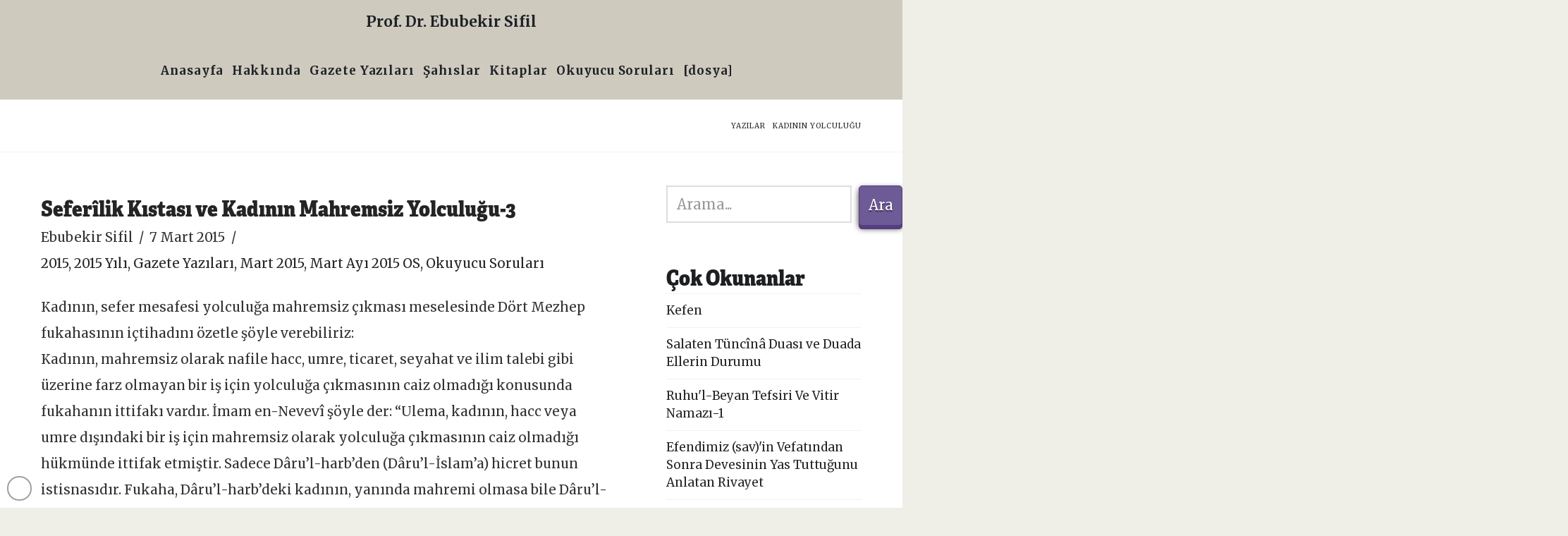

--- FILE ---
content_type: text/html; charset=UTF-8
request_url: https://ebubekirsifil.com/tag/kadinin-yolculugu/
body_size: 24387
content:
<!DOCTYPE html>
<html class="no-js" lang="tr">
<head>
<meta charset="UTF-8">
<meta name="viewport" content="width=device-width, initial-scale=1.0">
<link rel="pingback" href="https://ebubekirsifil.com/xmlrpc.php">
<meta name='robots' content='index, follow, max-image-preview:large, max-snippet:-1, max-video-preview:-1' />

	<!-- This site is optimized with the Yoast SEO plugin v26.7 - https://yoast.com/wordpress/plugins/seo/ -->
	<title>Kadının Yolculuğu Arşivleri - Prof. Dr. Ebubekir Sifil</title>
	<link rel="canonical" href="https://ebubekirsifil.com/tag/kadinin-yolculugu/" />
	<meta property="og:locale" content="tr_TR" />
	<meta property="og:type" content="article" />
	<meta property="og:title" content="Kadının Yolculuğu Arşivleri - Prof. Dr. Ebubekir Sifil" />
	<meta property="og:url" content="https://ebubekirsifil.com/tag/kadinin-yolculugu/" />
	<meta property="og:site_name" content="Prof. Dr. Ebubekir Sifil" />
	<meta name="twitter:card" content="summary_large_image" />
	<meta name="twitter:site" content="@ebubekirsifil" />
	<script data-jetpack-boost="ignore" type="application/ld+json" class="yoast-schema-graph">{"@context":"https://schema.org","@graph":[{"@type":"CollectionPage","@id":"https://ebubekirsifil.com/tag/kadinin-yolculugu/","url":"https://ebubekirsifil.com/tag/kadinin-yolculugu/","name":"Kadının Yolculuğu Arşivleri - Prof. Dr. Ebubekir Sifil","isPartOf":{"@id":"https://ebubekirsifil.com/#website"},"breadcrumb":{"@id":"https://ebubekirsifil.com/tag/kadinin-yolculugu/#breadcrumb"},"inLanguage":"tr"},{"@type":"BreadcrumbList","@id":"https://ebubekirsifil.com/tag/kadinin-yolculugu/#breadcrumb","itemListElement":[{"@type":"ListItem","position":1,"name":"Ana sayfa","item":"https://ebubekirsifil.com/"},{"@type":"ListItem","position":2,"name":"Kadının Yolculuğu"}]},{"@type":"WebSite","@id":"https://ebubekirsifil.com/#website","url":"https://ebubekirsifil.com/","name":"Prof. Dr. Ebubekir Sifil","description":"varlığın anlamına, eşyanın hakikatine, köklerimize...","publisher":{"@id":"https://ebubekirsifil.com/#/schema/person/65b77f48ccb763f52e3968fcb00a8540"},"alternateName":"Prof. Dr. Ebubekir Sifil","potentialAction":[{"@type":"SearchAction","target":{"@type":"EntryPoint","urlTemplate":"https://ebubekirsifil.com/?s={search_term_string}"},"query-input":{"@type":"PropertyValueSpecification","valueRequired":true,"valueName":"search_term_string"}}],"inLanguage":"tr"},{"@type":["Person","Organization"],"@id":"https://ebubekirsifil.com/#/schema/person/65b77f48ccb763f52e3968fcb00a8540","name":"Ebubekir Sifil","image":{"@type":"ImageObject","inLanguage":"tr","@id":"https://ebubekirsifil.com/#/schema/person/image/","url":"https://ebubekirsifil.com/cdn/ZWJ1YmVraXJzaWZpbGNvbQ/ebubekir-sifil.jpg","contentUrl":"https://ebubekirsifil.com/cdn/ZWJ1YmVraXJzaWZpbGNvbQ/ebubekir-sifil.jpg","width":800,"height":450,"caption":"Ebubekir Sifil"},"logo":{"@id":"https://ebubekirsifil.com/#/schema/person/image/"},"sameAs":["https://facebook.com/E.Sifil","https://x.com/ebubekirsifil"]}]}</script>
	<!-- / Yoast SEO plugin. -->


<link rel='dns-prefetch' href='//stats.wp.com' />
<link rel='dns-prefetch' href='//use.typekit.net' />
<link rel='dns-prefetch' href='//v0.wordpress.com' />
<link rel='preconnect' href='//i0.wp.com' />
<link rel='preconnect' href='//c0.wp.com' />
<link rel="alternate" type="application/rss+xml" title="Prof. Dr. Ebubekir Sifil &raquo; akışı" href="https://ebubekirsifil.com/feed/" />
<link rel="alternate" type="text/calendar" title="iCal İçerik Kaynağı Prof. Dr. Ebubekir Sifil &raquo;" href="https://ebubekirsifil.com/sohbetleri/?ical=1" />
<link rel="alternate" type="application/rss+xml" title="Prof. Dr. Ebubekir Sifil &raquo; Kadının Yolculuğu etiket akışı" href="https://ebubekirsifil.com/tag/kadinin-yolculugu/feed/" />
<link rel='stylesheet' id='all-css-41996c57436ea172b7b340a1939a35d6' href='https://ebubekirsifil.com/wp-content/boost-cache/static/937cd3ff61.min.css' type='text/css' media='all' />
<style id='wp-block-search-inline-css'>
.wp-block-search__button{margin-left:10px;word-break:normal}.wp-block-search__button.has-icon{line-height:0}.wp-block-search__button svg{height:1.25em;min-height:24px;min-width:24px;width:1.25em;fill:currentColor;vertical-align:text-bottom}:where(.wp-block-search__button){border:1px solid #ccc;padding:6px 10px}.wp-block-search__inside-wrapper{display:flex;flex:auto;flex-wrap:nowrap;max-width:100%}.wp-block-search__label{width:100%}.wp-block-search.wp-block-search__button-only .wp-block-search__button{box-sizing:border-box;display:flex;flex-shrink:0;justify-content:center;margin-left:0;max-width:100%}.wp-block-search.wp-block-search__button-only .wp-block-search__inside-wrapper{min-width:0!important;transition-property:width}.wp-block-search.wp-block-search__button-only .wp-block-search__input{flex-basis:100%;transition-duration:.3s}.wp-block-search.wp-block-search__button-only.wp-block-search__searchfield-hidden,.wp-block-search.wp-block-search__button-only.wp-block-search__searchfield-hidden .wp-block-search__inside-wrapper{overflow:hidden}.wp-block-search.wp-block-search__button-only.wp-block-search__searchfield-hidden .wp-block-search__input{border-left-width:0!important;border-right-width:0!important;flex-basis:0;flex-grow:0;margin:0;min-width:0!important;padding-left:0!important;padding-right:0!important;width:0!important}:where(.wp-block-search__input){appearance:none;border:1px solid #949494;flex-grow:1;font-family:inherit;font-size:inherit;font-style:inherit;font-weight:inherit;letter-spacing:inherit;line-height:inherit;margin-left:0;margin-right:0;min-width:3rem;padding:8px;text-decoration:unset!important;text-transform:inherit}:where(.wp-block-search__button-inside .wp-block-search__inside-wrapper){background-color:#fff;border:1px solid #949494;box-sizing:border-box;padding:4px}:where(.wp-block-search__button-inside .wp-block-search__inside-wrapper) .wp-block-search__input{border:none;border-radius:0;padding:0 4px}:where(.wp-block-search__button-inside .wp-block-search__inside-wrapper) .wp-block-search__input:focus{outline:none}:where(.wp-block-search__button-inside .wp-block-search__inside-wrapper) :where(.wp-block-search__button){padding:4px 8px}.wp-block-search.aligncenter .wp-block-search__inside-wrapper{margin:auto}.wp-block[data-align=right] .wp-block-search.wp-block-search__button-only .wp-block-search__inside-wrapper{float:right}
/*# sourceURL=https://ebubekirsifil.com/wp-includes/blocks/search/style.min.css */
</style>
<style id='wp-block-search-theme-inline-css'>
.wp-block-search .wp-block-search__label{font-weight:700}.wp-block-search__button{border:1px solid #ccc;padding:.375em .625em}
/*# sourceURL=https://ebubekirsifil.com/wp-includes/blocks/search/theme.min.css */
</style>
<style id='global-styles-inline-css'>
:root{--wp--preset--aspect-ratio--square: 1;--wp--preset--aspect-ratio--4-3: 4/3;--wp--preset--aspect-ratio--3-4: 3/4;--wp--preset--aspect-ratio--3-2: 3/2;--wp--preset--aspect-ratio--2-3: 2/3;--wp--preset--aspect-ratio--16-9: 16/9;--wp--preset--aspect-ratio--9-16: 9/16;--wp--preset--color--black: #000000;--wp--preset--color--cyan-bluish-gray: #abb8c3;--wp--preset--color--white: #ffffff;--wp--preset--color--pale-pink: #f78da7;--wp--preset--color--vivid-red: #cf2e2e;--wp--preset--color--luminous-vivid-orange: #ff6900;--wp--preset--color--luminous-vivid-amber: #fcb900;--wp--preset--color--light-green-cyan: #7bdcb5;--wp--preset--color--vivid-green-cyan: #00d084;--wp--preset--color--pale-cyan-blue: #8ed1fc;--wp--preset--color--vivid-cyan-blue: #0693e3;--wp--preset--color--vivid-purple: #9b51e0;--wp--preset--gradient--vivid-cyan-blue-to-vivid-purple: linear-gradient(135deg,rgb(6,147,227) 0%,rgb(155,81,224) 100%);--wp--preset--gradient--light-green-cyan-to-vivid-green-cyan: linear-gradient(135deg,rgb(122,220,180) 0%,rgb(0,208,130) 100%);--wp--preset--gradient--luminous-vivid-amber-to-luminous-vivid-orange: linear-gradient(135deg,rgb(252,185,0) 0%,rgb(255,105,0) 100%);--wp--preset--gradient--luminous-vivid-orange-to-vivid-red: linear-gradient(135deg,rgb(255,105,0) 0%,rgb(207,46,46) 100%);--wp--preset--gradient--very-light-gray-to-cyan-bluish-gray: linear-gradient(135deg,rgb(238,238,238) 0%,rgb(169,184,195) 100%);--wp--preset--gradient--cool-to-warm-spectrum: linear-gradient(135deg,rgb(74,234,220) 0%,rgb(151,120,209) 20%,rgb(207,42,186) 40%,rgb(238,44,130) 60%,rgb(251,105,98) 80%,rgb(254,248,76) 100%);--wp--preset--gradient--blush-light-purple: linear-gradient(135deg,rgb(255,206,236) 0%,rgb(152,150,240) 100%);--wp--preset--gradient--blush-bordeaux: linear-gradient(135deg,rgb(254,205,165) 0%,rgb(254,45,45) 50%,rgb(107,0,62) 100%);--wp--preset--gradient--luminous-dusk: linear-gradient(135deg,rgb(255,203,112) 0%,rgb(199,81,192) 50%,rgb(65,88,208) 100%);--wp--preset--gradient--pale-ocean: linear-gradient(135deg,rgb(255,245,203) 0%,rgb(182,227,212) 50%,rgb(51,167,181) 100%);--wp--preset--gradient--electric-grass: linear-gradient(135deg,rgb(202,248,128) 0%,rgb(113,206,126) 100%);--wp--preset--gradient--midnight: linear-gradient(135deg,rgb(2,3,129) 0%,rgb(40,116,252) 100%);--wp--preset--font-size--small: 13px;--wp--preset--font-size--medium: 20px;--wp--preset--font-size--large: 36px;--wp--preset--font-size--x-large: 42px;--wp--preset--spacing--20: 0.44rem;--wp--preset--spacing--30: 0.67rem;--wp--preset--spacing--40: 1rem;--wp--preset--spacing--50: 1.5rem;--wp--preset--spacing--60: 2.25rem;--wp--preset--spacing--70: 3.38rem;--wp--preset--spacing--80: 5.06rem;--wp--preset--shadow--natural: 6px 6px 9px rgba(0, 0, 0, 0.2);--wp--preset--shadow--deep: 12px 12px 50px rgba(0, 0, 0, 0.4);--wp--preset--shadow--sharp: 6px 6px 0px rgba(0, 0, 0, 0.2);--wp--preset--shadow--outlined: 6px 6px 0px -3px rgb(255, 255, 255), 6px 6px rgb(0, 0, 0);--wp--preset--shadow--crisp: 6px 6px 0px rgb(0, 0, 0);}:where(.is-layout-flex){gap: 0.5em;}:where(.is-layout-grid){gap: 0.5em;}body .is-layout-flex{display: flex;}.is-layout-flex{flex-wrap: wrap;align-items: center;}.is-layout-flex > :is(*, div){margin: 0;}body .is-layout-grid{display: grid;}.is-layout-grid > :is(*, div){margin: 0;}:where(.wp-block-columns.is-layout-flex){gap: 2em;}:where(.wp-block-columns.is-layout-grid){gap: 2em;}:where(.wp-block-post-template.is-layout-flex){gap: 1.25em;}:where(.wp-block-post-template.is-layout-grid){gap: 1.25em;}.has-black-color{color: var(--wp--preset--color--black) !important;}.has-cyan-bluish-gray-color{color: var(--wp--preset--color--cyan-bluish-gray) !important;}.has-white-color{color: var(--wp--preset--color--white) !important;}.has-pale-pink-color{color: var(--wp--preset--color--pale-pink) !important;}.has-vivid-red-color{color: var(--wp--preset--color--vivid-red) !important;}.has-luminous-vivid-orange-color{color: var(--wp--preset--color--luminous-vivid-orange) !important;}.has-luminous-vivid-amber-color{color: var(--wp--preset--color--luminous-vivid-amber) !important;}.has-light-green-cyan-color{color: var(--wp--preset--color--light-green-cyan) !important;}.has-vivid-green-cyan-color{color: var(--wp--preset--color--vivid-green-cyan) !important;}.has-pale-cyan-blue-color{color: var(--wp--preset--color--pale-cyan-blue) !important;}.has-vivid-cyan-blue-color{color: var(--wp--preset--color--vivid-cyan-blue) !important;}.has-vivid-purple-color{color: var(--wp--preset--color--vivid-purple) !important;}.has-black-background-color{background-color: var(--wp--preset--color--black) !important;}.has-cyan-bluish-gray-background-color{background-color: var(--wp--preset--color--cyan-bluish-gray) !important;}.has-white-background-color{background-color: var(--wp--preset--color--white) !important;}.has-pale-pink-background-color{background-color: var(--wp--preset--color--pale-pink) !important;}.has-vivid-red-background-color{background-color: var(--wp--preset--color--vivid-red) !important;}.has-luminous-vivid-orange-background-color{background-color: var(--wp--preset--color--luminous-vivid-orange) !important;}.has-luminous-vivid-amber-background-color{background-color: var(--wp--preset--color--luminous-vivid-amber) !important;}.has-light-green-cyan-background-color{background-color: var(--wp--preset--color--light-green-cyan) !important;}.has-vivid-green-cyan-background-color{background-color: var(--wp--preset--color--vivid-green-cyan) !important;}.has-pale-cyan-blue-background-color{background-color: var(--wp--preset--color--pale-cyan-blue) !important;}.has-vivid-cyan-blue-background-color{background-color: var(--wp--preset--color--vivid-cyan-blue) !important;}.has-vivid-purple-background-color{background-color: var(--wp--preset--color--vivid-purple) !important;}.has-black-border-color{border-color: var(--wp--preset--color--black) !important;}.has-cyan-bluish-gray-border-color{border-color: var(--wp--preset--color--cyan-bluish-gray) !important;}.has-white-border-color{border-color: var(--wp--preset--color--white) !important;}.has-pale-pink-border-color{border-color: var(--wp--preset--color--pale-pink) !important;}.has-vivid-red-border-color{border-color: var(--wp--preset--color--vivid-red) !important;}.has-luminous-vivid-orange-border-color{border-color: var(--wp--preset--color--luminous-vivid-orange) !important;}.has-luminous-vivid-amber-border-color{border-color: var(--wp--preset--color--luminous-vivid-amber) !important;}.has-light-green-cyan-border-color{border-color: var(--wp--preset--color--light-green-cyan) !important;}.has-vivid-green-cyan-border-color{border-color: var(--wp--preset--color--vivid-green-cyan) !important;}.has-pale-cyan-blue-border-color{border-color: var(--wp--preset--color--pale-cyan-blue) !important;}.has-vivid-cyan-blue-border-color{border-color: var(--wp--preset--color--vivid-cyan-blue) !important;}.has-vivid-purple-border-color{border-color: var(--wp--preset--color--vivid-purple) !important;}.has-vivid-cyan-blue-to-vivid-purple-gradient-background{background: var(--wp--preset--gradient--vivid-cyan-blue-to-vivid-purple) !important;}.has-light-green-cyan-to-vivid-green-cyan-gradient-background{background: var(--wp--preset--gradient--light-green-cyan-to-vivid-green-cyan) !important;}.has-luminous-vivid-amber-to-luminous-vivid-orange-gradient-background{background: var(--wp--preset--gradient--luminous-vivid-amber-to-luminous-vivid-orange) !important;}.has-luminous-vivid-orange-to-vivid-red-gradient-background{background: var(--wp--preset--gradient--luminous-vivid-orange-to-vivid-red) !important;}.has-very-light-gray-to-cyan-bluish-gray-gradient-background{background: var(--wp--preset--gradient--very-light-gray-to-cyan-bluish-gray) !important;}.has-cool-to-warm-spectrum-gradient-background{background: var(--wp--preset--gradient--cool-to-warm-spectrum) !important;}.has-blush-light-purple-gradient-background{background: var(--wp--preset--gradient--blush-light-purple) !important;}.has-blush-bordeaux-gradient-background{background: var(--wp--preset--gradient--blush-bordeaux) !important;}.has-luminous-dusk-gradient-background{background: var(--wp--preset--gradient--luminous-dusk) !important;}.has-pale-ocean-gradient-background{background: var(--wp--preset--gradient--pale-ocean) !important;}.has-electric-grass-gradient-background{background: var(--wp--preset--gradient--electric-grass) !important;}.has-midnight-gradient-background{background: var(--wp--preset--gradient--midnight) !important;}.has-small-font-size{font-size: var(--wp--preset--font-size--small) !important;}.has-medium-font-size{font-size: var(--wp--preset--font-size--medium) !important;}.has-large-font-size{font-size: var(--wp--preset--font-size--large) !important;}.has-x-large-font-size{font-size: var(--wp--preset--font-size--x-large) !important;}
/*# sourceURL=global-styles-inline-css */
</style>

<style id='wp-img-auto-sizes-contain-inline-css'>
img:is([sizes=auto i],[sizes^="auto," i]){contain-intrinsic-size:3000px 1500px}
/*# sourceURL=wp-img-auto-sizes-contain-inline-css */
</style>
<style id='classic-theme-styles-inline-css'>
/*! This file is auto-generated */
.wp-block-button__link{color:#fff;background-color:#32373c;border-radius:9999px;box-shadow:none;text-decoration:none;padding:calc(.667em + 2px) calc(1.333em + 2px);font-size:1.125em}.wp-block-file__button{background:#32373c;color:#fff;text-decoration:none}
/*# sourceURL=/wp-includes/css/classic-themes.min.css */
</style>
<link rel='stylesheet' id='custom-typekit-css-css' href='https://use.typekit.net/bqw3hhm.css?ver=2.1.1' media='all' />
<style id='cs-inline-css'>
@media (min-width:1200px){.x-hide-xl{display:none !important;}}@media (min-width:979px) and (max-width:1199px){.x-hide-lg{display:none !important;}}@media (min-width:767px) and (max-width:978px){.x-hide-md{display:none !important;}}@media (min-width:480px) and (max-width:766px){.x-hide-sm{display:none !important;}}@media (max-width:479px){.x-hide-xs{display:none !important;}} a,h1 a:hover,h2 a:hover,h3 a:hover,h4 a:hover,h5 a:hover,h6 a:hover,.x-comment-time:hover,#reply-title small a,.comment-reply-link:hover,.x-comment-author a:hover,.x-recent-posts a:hover .h-recent-posts{color:rgb(39,39,39);}a:hover,#reply-title small a:hover{color:#D8613C;}.entry-title i,.entry-title svg{color:#1D2327;}a.x-img-thumbnail:hover,li.bypostauthor > article.comment{border-color:rgb(39,39,39);}.flex-direction-nav a,.flex-control-nav a:hover,.flex-control-nav a.flex-active,.x-dropcap,.x-skill-bar .bar,.x-pricing-column.featured h2,.h-comments-title small,.x-pagination a:hover,.woocommerce-pagination a:hover,.x-entry-share .x-share:hover,.entry-thumb,.widget_tag_cloud .tagcloud a:hover,.widget_product_tag_cloud .tagcloud a:hover,.x-highlight,.x-recent-posts .x-recent-posts-img:after,.x-portfolio-filters{background-color:rgb(39,39,39);}.x-portfolio-filters:hover{background-color:#D8613C;}.x-main{width:calc(73% - 3.20197%);}.x-sidebar{width:calc(100% - 3.20197% - 73%);}.h-landmark{font-weight:400;}.x-comment-author a{color:rgba(17,17,17,0.86);}.x-comment-author a,.comment-form-author label,.comment-form-email label,.comment-form-url label,.comment-form-rating label,.comment-form-comment label,.widget_calendar #wp-calendar caption,.widget_calendar #wp-calendar th,.x-accordion-heading .x-accordion-toggle,.x-nav-tabs > li > a:hover,.x-nav-tabs > .active > a,.x-nav-tabs > .active > a:hover{color:rgb(36,36,36);}.widget_calendar #wp-calendar th{border-bottom-color:rgb(36,36,36);}.x-pagination span.current,.woocommerce-pagination span[aria-current],.x-portfolio-filters-menu,.widget_tag_cloud .tagcloud a,.h-feature-headline span i,.widget_price_filter .ui-slider .ui-slider-handle{background-color:rgb(36,36,36);}@media (max-width:978.98px){}html{font-size:17px;}@media (min-width:479px){html{font-size:17px;}}@media (min-width:766px){html{font-size:17px;}}@media (min-width:978px){html{font-size:17px;}}@media (min-width:1199px){html{font-size:17px;}}body{font-style:normal;font-weight:400;color:rgba(17,17,17,0.86);background-color:rgba(236,235,227,0.84);}.w-b{font-weight:400 !important;}h1,h2,h3,h4,h5,h6,.h1,.h2,.h3,.h4,.h5,.h6,.x-text-headline{font-family:inherit;font-style:normal;font-weight:800;}h1,.h1{letter-spacing:0em;}h2,.h2{letter-spacing:0em;}h3,.h3{letter-spacing:0em;}h4,.h4{letter-spacing:0em;}h5,.h5{letter-spacing:0em;}h6,.h6{letter-spacing:0em;}.w-h{font-weight:800 !important;}.x-container.width{width:91%;}.x-container.max{max-width:1501px;}.x-bar-content.x-container.width{flex-basis:91%;}.x-main.full{float:none;clear:both;display:block;width:auto;}@media (max-width:978.98px){.x-main.full,.x-main.left,.x-main.right,.x-sidebar.left,.x-sidebar.right{float:none;display:block;width:auto !important;}}.entry-header,.entry-content{font-size:1.1rem;}body,input,button,select,textarea{font-family:"Merriweather",serif;}h1,h2,h3,h4,h5,h6,.h1,.h2,.h3,.h4,.h5,.h6,h1 a,h2 a,h3 a,h4 a,h5 a,h6 a,.h1 a,.h2 a,.h3 a,.h4 a,.h5 a,.h6 a,blockquote{color:rgb(36,36,36);}.cfc-h-tx{color:rgb(36,36,36) !important;}.cfc-h-bd{border-color:rgb(36,36,36) !important;}.cfc-h-bg{background-color:rgb(36,36,36) !important;}.cfc-b-tx{color:rgba(17,17,17,0.86) !important;}.cfc-b-bd{border-color:rgba(17,17,17,0.86) !important;}.cfc-b-bg{background-color:rgba(17,17,17,0.86) !important;}.x-btn,.button,[type="submit"]{color:#fff;border-color:#523f7f;background-color:#6d5b97;margin-bottom:0.25em;text-shadow:0 0.075em 0.075em rgba(0,0,0,0.5);box-shadow:0 0.25em 0 0 #523f7f,0 4px 9px rgba(0,0,0,0.75);border-radius:0.25em;}.x-btn:hover,.button:hover,[type="submit"]:hover{color:#fff;border-color:rgb(128,96,61);background-color:#d8c2aa;margin-bottom:0.25em;text-shadow:0 0.075em 0.075em rgba(0,0,0,0.5);box-shadow:0 0.25em 0 0 rgb(128,96,61),0 4px 9px rgba(0,0,0,0.75);}.x-btn.x-btn-real,.x-btn.x-btn-real:hover{margin-bottom:0.25em;text-shadow:0 0.075em 0.075em rgba(0,0,0,0.65);}.x-btn.x-btn-real{box-shadow:0 0.25em 0 0 #523f7f,0 4px 9px rgba(0,0,0,0.75);}.x-btn.x-btn-real:hover{box-shadow:0 0.25em 0 0 rgb(128,96,61),0 4px 9px rgba(0,0,0,0.75);}.x-btn.x-btn-flat,.x-btn.x-btn-flat:hover{margin-bottom:0;text-shadow:0 0.075em 0.075em rgba(0,0,0,0.65);box-shadow:none;}.x-btn.x-btn-transparent,.x-btn.x-btn-transparent:hover{margin-bottom:0;border-width:3px;text-shadow:none;text-transform:uppercase;background-color:transparent;box-shadow:none;}.x-topbar .p-info,.x-topbar .p-info a,.x-topbar .x-social-global a{color:#1d2327;}.x-topbar .p-info a:hover{color:#959baf;}.x-topbar{background-color:rgb(148,144,135);}.x-logobar{background-color:#CFCABE;}.x-navbar .desktop .x-nav > li:before{padding-top:43px;}.x-navbar .desktop .x-nav > li > a,.x-navbar .desktop .sub-menu li > a,.x-navbar .mobile .x-nav li a{color:#1D2327;}.x-navbar .desktop .x-nav > li > a:hover,.x-navbar .desktop .x-nav > .x-active > a,.x-navbar .desktop .x-nav > .current-menu-item > a,.x-navbar .desktop .sub-menu li > a:hover,.x-navbar .desktop .sub-menu li.x-active > a,.x-navbar .desktop .sub-menu li.current-menu-item > a,.x-navbar .desktop .x-nav .x-megamenu > .sub-menu > li > a,.x-navbar .mobile .x-nav li > a:hover,.x-navbar .mobile .x-nav li.x-active > a,.x-navbar .mobile .x-nav li.current-menu-item > a{color:#d8613c;}.x-btn-navbar,.x-btn-navbar:hover{color:rgb(12,12,12);}.x-navbar .desktop .sub-menu li:before,.x-navbar .desktop .sub-menu li:after{background-color:#1D2327;}.x-navbar,.x-navbar .sub-menu{background-color:#cfcabe !important;}.x-btn-navbar,.x-btn-navbar.collapsed:hover{background-color:rgb(152,138,104);}.x-btn-navbar.collapsed{background-color:rgb(94,92,87);}.x-navbar .desktop .x-nav > li > a:hover > span,.x-navbar .desktop .x-nav > li.x-active > a > span,.x-navbar .desktop .x-nav > li.current-menu-item > a > span{box-shadow:0 2px 0 0 #d8613c;}.x-navbar .desktop .x-nav > li > a{height:77px;padding-top:43px;}.x-navbar .desktop .x-nav > li ul{top:77px;}.x-colophon.bottom{background-color:#2c3e50;}.x-colophon.bottom,.x-colophon.bottom a,.x-colophon.bottom .x-social-global a{color:#ffffff;}body.x-navbar-fixed-top-active .x-navbar-wrap{height:77px;}.x-navbar-inner{min-height:77px;}.x-logobar-inner{padding-top:17px;padding-bottom:17px;}.x-brand{font-family:inherit;font-size:21px;font-style:normal;font-weight:800;letter-spacing:0em;color:#1D2327;}.x-brand:hover,.x-brand:focus{color:#1D2327;}.x-brand img{width:calc(px / 2);}.x-navbar .x-nav-wrap .x-nav > li > a{font-family:inherit;font-style:normal;font-weight:800;letter-spacing:0.054em;}.x-navbar .desktop .x-nav > li > a{font-size:17px;}.x-navbar .desktop .x-nav > li > a:not(.x-btn-navbar-woocommerce){padding-left:1px;padding-right:1px;}.x-navbar .desktop .x-nav > li > a > span{margin-right:-0.054em;}.x-btn-navbar{margin-top:19px;}.x-btn-navbar,.x-btn-navbar.collapsed{font-size:33px;}@media (max-width:979px){body.x-navbar-fixed-top-active .x-navbar-wrap{height:auto;}.x-widgetbar{left:0;right:0;}}.bg .mejs-container,.x-video .mejs-container{position:unset !important;} @font-face{font-family:'FontAwesomePro';font-style:normal;font-weight:900;font-display:block;src:url('https://ebubekirsifil.com/wp-content/themes/pro/cornerstone/assets/fonts/fa-solid-900.woff2?ver=6.7.2') format('woff2'),url('https://ebubekirsifil.com/wp-content/themes/pro/cornerstone/assets/fonts/fa-solid-900.ttf?ver=6.7.2') format('truetype');}[data-x-fa-pro-icon]{font-family:"FontAwesomePro" !important;}[data-x-fa-pro-icon]:before{content:attr(data-x-fa-pro-icon);}[data-x-icon],[data-x-icon-o],[data-x-icon-l],[data-x-icon-s],[data-x-icon-b],[data-x-icon-sr],[data-x-icon-ss],[data-x-icon-sl],[data-x-fa-pro-icon],[class*="cs-fa-"]{display:inline-flex;font-style:normal;font-weight:400;text-decoration:inherit;text-rendering:auto;-webkit-font-smoothing:antialiased;-moz-osx-font-smoothing:grayscale;}[data-x-icon].left,[data-x-icon-o].left,[data-x-icon-l].left,[data-x-icon-s].left,[data-x-icon-b].left,[data-x-icon-sr].left,[data-x-icon-ss].left,[data-x-icon-sl].left,[data-x-fa-pro-icon].left,[class*="cs-fa-"].left{margin-right:0.5em;}[data-x-icon].right,[data-x-icon-o].right,[data-x-icon-l].right,[data-x-icon-s].right,[data-x-icon-b].right,[data-x-icon-sr].right,[data-x-icon-ss].right,[data-x-icon-sl].right,[data-x-fa-pro-icon].right,[class*="cs-fa-"].right{margin-left:0.5em;}[data-x-icon]:before,[data-x-icon-o]:before,[data-x-icon-l]:before,[data-x-icon-s]:before,[data-x-icon-b]:before,[data-x-icon-sr]:before,[data-x-icon-ss]:before,[data-x-icon-sl]:before,[data-x-fa-pro-icon]:before,[class*="cs-fa-"]:before{line-height:1;}@font-face{font-family:'FontAwesome';font-style:normal;font-weight:900;font-display:block;src:url('https://ebubekirsifil.com/wp-content/themes/pro/cornerstone/assets/fonts/fa-solid-900.woff2?ver=6.7.2') format('woff2'),url('https://ebubekirsifil.com/wp-content/themes/pro/cornerstone/assets/fonts/fa-solid-900.ttf?ver=6.7.2') format('truetype');}[data-x-icon],[data-x-icon-s],[data-x-icon][class*="cs-fa-"]{font-family:"FontAwesome" !important;font-weight:900;}[data-x-icon]:before,[data-x-icon][class*="cs-fa-"]:before{content:attr(data-x-icon);}[data-x-icon-s]:before{content:attr(data-x-icon-s);}@font-face{font-family:'FontAwesomeRegular';font-style:normal;font-weight:400;font-display:block;src:url('https://ebubekirsifil.com/wp-content/themes/pro/cornerstone/assets/fonts/fa-regular-400.woff2?ver=6.7.2') format('woff2'),url('https://ebubekirsifil.com/wp-content/themes/pro/cornerstone/assets/fonts/fa-regular-400.ttf?ver=6.7.2') format('truetype');}@font-face{font-family:'FontAwesomePro';font-style:normal;font-weight:400;font-display:block;src:url('https://ebubekirsifil.com/wp-content/themes/pro/cornerstone/assets/fonts/fa-regular-400.woff2?ver=6.7.2') format('woff2'),url('https://ebubekirsifil.com/wp-content/themes/pro/cornerstone/assets/fonts/fa-regular-400.ttf?ver=6.7.2') format('truetype');}[data-x-icon-o]{font-family:"FontAwesomeRegular" !important;}[data-x-icon-o]:before{content:attr(data-x-icon-o);}@font-face{font-family:'FontAwesomeLight';font-style:normal;font-weight:300;font-display:block;src:url('https://ebubekirsifil.com/wp-content/themes/pro/cornerstone/assets/fonts/fa-light-300.woff2?ver=6.7.2') format('woff2'),url('https://ebubekirsifil.com/wp-content/themes/pro/cornerstone/assets/fonts/fa-light-300.ttf?ver=6.7.2') format('truetype');}@font-face{font-family:'FontAwesomePro';font-style:normal;font-weight:300;font-display:block;src:url('https://ebubekirsifil.com/wp-content/themes/pro/cornerstone/assets/fonts/fa-light-300.woff2?ver=6.7.2') format('woff2'),url('https://ebubekirsifil.com/wp-content/themes/pro/cornerstone/assets/fonts/fa-light-300.ttf?ver=6.7.2') format('truetype');}[data-x-icon-l]{font-family:"FontAwesomeLight" !important;font-weight:300;}[data-x-icon-l]:before{content:attr(data-x-icon-l);}@font-face{font-family:'FontAwesomeBrands';font-style:normal;font-weight:normal;font-display:block;src:url('https://ebubekirsifil.com/wp-content/themes/pro/cornerstone/assets/fonts/fa-brands-400.woff2?ver=6.7.2') format('woff2'),url('https://ebubekirsifil.com/wp-content/themes/pro/cornerstone/assets/fonts/fa-brands-400.ttf?ver=6.7.2') format('truetype');}[data-x-icon-b]{font-family:"FontAwesomeBrands" !important;}[data-x-icon-b]:before{content:attr(data-x-icon-b);}.widget.widget_rss li .rsswidget:before{content:"\f35d";padding-right:0.4em;font-family:"FontAwesome";} .m4pv-0.x-bar{height:auto;border-top-width:0;border-right-width:0;border-bottom-width:0;border-left-width:0;font-size:1rem;z-index:0;}.m4pv-0 .x-bar-content{display:flex;flex-direction:row;justify-content:space-between;flex-grow:0;flex-shrink:1;flex-basis:100%;height:auto;max-width:1200px;}.m4pv-0.x-bar-outer-spacers:after,.m4pv-0.x-bar-outer-spacers:before{flex-basis:2rem;width:2rem!important;height:2rem;}.m4pv-0.x-bar-space{font-size:1rem;}.m4pv-1.x-bar{padding-top:1.3650000000000002rem;padding-right:0rem;padding-bottom:1.5rem;padding-left:0rem;background-color:#2E3435;}.m4pv-1 .x-bar-content{align-items:center;}.m4pv-2.x-bar{background-color:rgb(37,41,42);}.m4pv-2 .x-bar-content{align-items:stretch;flex-wrap:wrap;align-content:stretch;}.m4pv-3.x-bar-container{display:flex;flex-grow:1;font-size:1em;z-index:1;}.m4pv-4.x-bar-container{flex-direction:row;justify-content:center;align-items:center;flex-wrap:wrap;align-content:center;flex-shrink:0;flex-basis:0%;border-top-width:0;border-right-width:0;border-bottom-width:0;border-left-width:0;}.m4pv-5.x-bar-container{flex-direction:column;justify-content:flex-start;align-items:stretch;flex-shrink:1;flex-basis:160px;border-top-width:1px;border-right-width:0px;border-bottom-width:0px;border-left-width:0px;border-top-style:solid;border-right-style:none;border-bottom-style:none;border-left-style:none;border-top-color:rgb(32,17,44);border-right-color:transparent;border-bottom-color:transparent;border-left-color:transparent;}.m4pv-6{width:100%;max-width:none;height:auto;border-top-width:0;border-right-width:0;border-bottom-width:0;border-left-width:0;border-top-left-radius:0.1em;border-top-right-radius:0.1em;border-bottom-right-radius:0.1em;border-bottom-left-radius:0.1em;font-size:1.5em;background-color:rgba(255,255,255,0.81);box-shadow:0em 0.3em 0.5em 0em rgba(0,0,0,0.15);}.m4pv-6.x-search-focused{border-top-left-radius:0.1em;border-top-right-radius:0.1em;border-bottom-right-radius:0.1em;border-bottom-left-radius:0.1em;background-color:rgb(0,171,132);box-shadow:0em 0.3em 0.5em 0em rgba(0,171,132,0.15);}.m4pv-6 .x-search-input{order:2;margin-top:0px;margin-right:0px;margin-bottom:0px;margin-left:0px;font-family:inherit;font-size:1em;font-style:normal;font-weight:700;line-height:1.3;color:rgba(0,0,0,0.5);}.m4pv-6.x-search-has-content .x-search-input{color:rgb(255,255,255);}.m4pv-6 .x-search-btn-submit{order:1;width:1em;height:1em;margin-top:0.5em;margin-right:0.5em;margin-bottom:0.5em;margin-left:0.9em;border-top-width:0;border-right-width:0;border-bottom-width:0;border-left-width:0;font-size:1em;color:rgba(0,0,0,1);background-color:transparent;}.m4pv-6 .x-search-btn-clear{order:3;width:2em;height:2em;margin-top:0.5em;margin-right:0.5em;margin-bottom:0.5em;margin-left:0.5em;border-top-width:0;border-right-width:0;border-bottom-width:0;border-left-width:0;border-top-left-radius:100em;border-top-right-radius:100em;border-bottom-right-radius:100em;border-bottom-left-radius:100em;color:rgba(255,255,255,1);font-size:0.9em;background-color:rgba(0,0,0,0.25);}.m4pv-6 .x-search-btn-clear:focus,.m4pv-6 .x-search-btn-clear:hover{border-top-left-radius:100em;border-top-right-radius:100em;border-bottom-right-radius:100em;border-bottom-left-radius:100em;background-color:rgba(0,0,0,0.3);}.m4pv-7{font-size:1em;display:flex;flex-direction:row;justify-content:space-around;align-items:stretch;align-self:stretch;flex-grow:0;flex-shrink:0;flex-basis:auto;}.m4pv-7 > li,.m4pv-7 > li > a{flex-grow:0;flex-shrink:1;flex-basis:auto;}.m4pv-8 .x-dropdown {width:14em;font-size:16px;border-top-width:0;border-right-width:0;border-bottom-width:0;border-left-width:0;background-color:#ffffff;box-shadow:0em 0.15em 2em 0em rgba(0,0,0,0.15);transition-duration:500ms,500ms,0s;transition-timing-function:cubic-bezier(0.400,0.000,0.200,1.000);}.m4pv-8 .x-dropdown:not(.x-active) {transition-delay:0s,0s,500ms;}.m4pv-9.x-anchor {border-top-width:0;border-right-width:0;border-bottom-width:0;border-left-width:0;font-size:1em;background-color:transparent;}.m4pv-9.x-anchor .x-anchor-content {display:flex;flex-direction:row;align-items:center;padding-top:0.75em;padding-right:0.75em;padding-bottom:0.75em;padding-left:0.75em;}.m4pv-9.x-anchor .x-anchor-text {margin-top:5px;margin-bottom:5px;margin-left:5px;}.m4pv-9.x-anchor .x-anchor-text-primary {font-family:inherit;font-style:normal;line-height:1;}.m4pv-9.x-anchor:hover .x-anchor-text-primary,.m4pv-9.x-anchor[class*="active"] .x-anchor-text-primary,[data-x-effect-provider*="colors"]:hover .m4pv-9.x-anchor .x-anchor-text-primary {color:rgba(0,0,0,0.5);}.m4pv-9.x-anchor .x-anchor-sub-indicator {margin-top:5px;margin-right:5px;margin-bottom:5px;margin-left:5px;font-size:1em;color:rgba(0,0,0,1);}.m4pv-9.x-anchor:hover .x-anchor-sub-indicator,.m4pv-9.x-anchor[class*="active"] .x-anchor-sub-indicator,[data-x-effect-provider*="colors"]:hover .m4pv-9.x-anchor .x-anchor-sub-indicator {color:rgba(0,0,0,0.5);}.m4pv-a.x-anchor .x-anchor-content {justify-content:center;}.m4pv-a.x-anchor .x-anchor-text {margin-right:5px;}.m4pv-a.x-anchor .x-anchor-text-primary {font-size:1.5em;font-weight:700;color:rgb(255,255,255);}.m4pv-b.x-anchor .x-anchor-content {justify-content:flex-start;}.m4pv-b.x-anchor .x-anchor-text {margin-right:auto;}.m4pv-b.x-anchor .x-anchor-text-primary {font-size:1em;font-weight:inherit;color:rgba(0,0,0,1);}.m4pv-c.x-text{border-top-width:0;border-right-width:0;border-bottom-width:0;border-left-width:0;padding-top:1em;padding-right:0em;padding-bottom:0em;padding-left:0em;font-family:inherit;font-size:1.3em;font-style:normal;font-weight:200;line-height:0;letter-spacing:0em;text-transform:none;color:rgb(255,255,255);}.m4pv-c.x-text > :first-child{margin-top:0;}.m4pv-c.x-text > :last-child{margin-bottom:0;} h1,h2,h3,h4,h5,h6{font-family:"adelle-condensed" !important;font-weight:800 !important;color:#1C2021 !important;margin:0.5em 0 .2em !important;font-size:31px !important;}.h-landmark {display:none !important;}.x-breadcrumbs-wrap {display:inline !important;}p {line-height:2 !important;margin:0 0 0.9em !important;}.wp-caption,.gallery-item{max-width:100%;border:2px solid #BDB08E;padding:4px;text-align:center;background-color:#BDB08E;}.hilite{background:#f7c231;text-decoration-line:underline;text-decoration-style:double;font-style:normal;font-weight:bold;}.ep-highlight{background:#f7c231;text-decoration-line:underline;text-decoration-style:double;font-style:normal;}.wp-caption>.wp-caption-text,.wp-caption>.wp-caption-text:last-child,.gallery-item>.wp-caption-text,.gallery-item>.wp-caption-text:last-child{font-size:17px !important;line-height:1.7 !important;text-transform:none !important;font-family:"Merriweather",serif;font-weight:800 !important;color:#1C2021 !important;}.x-navbar .desktop .x-nav > li > a > span{margin:0.3em;}.x-navbar .desktop .x-nav > li > a{height:77px;padding-top:23px;}.x-framework-icon:first-child{margin-right:0.3em;display:none;}.x-framework-icon:only-child,.x-btn-navbar>.x-framework-icon{margin-left:0;margin-right:0;}.single-post .entry-title:before{display:none !important;}.mec-wrap .mec-event-countdown-style1 .mec-event-countdown-part3 {background:#2D3435 !important;}
/*# sourceURL=cs-inline-css */
</style>


<meta name="tec-api-version" content="v1"><meta name="tec-api-origin" content="https://ebubekirsifil.com"><link rel="alternate" href="https://ebubekirsifil.com/wp-json/tribe/events/v1/events/?tags=kadinin-yolculugu" />	<style>img#wpstats{display:none}</style>
		<link rel="icon" href="https://i0.wp.com/ebubekirsifil.com/cdn/ZWJ1YmVraXJzaWZpbGNvbQ/11140160_957188647649265_4519270782836841747_o-55bb6d82v1_site_icon.png?fit=32%2C32&#038;ssl=1" sizes="32x32" />
<link rel="icon" href="https://i0.wp.com/ebubekirsifil.com/cdn/ZWJ1YmVraXJzaWZpbGNvbQ/11140160_957188647649265_4519270782836841747_o-55bb6d82v1_site_icon.png?fit=192%2C192&#038;ssl=1" sizes="192x192" />
<link rel="apple-touch-icon" href="https://i0.wp.com/ebubekirsifil.com/cdn/ZWJ1YmVraXJzaWZpbGNvbQ/11140160_957188647649265_4519270782836841747_o-55bb6d82v1_site_icon.png?fit=180%2C180&#038;ssl=1" />
<meta name="msapplication-TileImage" content="https://i0.wp.com/ebubekirsifil.com/cdn/ZWJ1YmVraXJzaWZpbGNvbQ/11140160_957188647649265_4519270782836841747_o-55bb6d82v1_site_icon.png?fit=270%2C270&#038;ssl=1" />
<link rel="stylesheet" href="//fonts.googleapis.com/css?family=Merriweather:400,400i,700,700i&#038;subset=latin,latin-ext&#038;display=auto" type="text/css" media="all" crossorigin="anonymous" data-x-google-fonts/>
<style type="text/css" media="all">
.footnotes_reference_container {margin-top: 24px !important; margin-bottom: 0px !important;}
.footnote_container_prepare > p {border-bottom: 1px solid #aaaaaa !important;}
.footnote_tooltip { font-size: 13px !important; color: #000000 !important; background-color: #ffffff !important; border-width: 1px !important; border-style: solid !important; border-color: #cccc99 !important; -webkit-box-shadow: 2px 2px 11px #666666; -moz-box-shadow: 2px 2px 11px #666666; box-shadow: 2px 2px 11px #666666; max-width: 450px !important;}


</style>
<link rel='stylesheet' id='all-css-60db6588a5267ff442328637ea2577d5' href='https://ebubekirsifil.com/wp-content/boost-cache/static/ed53845f5f.min.css' type='text/css' media='all' />
</head>
<body class="archive tag tag-kadinin-yolculugu tag-1154 wp-theme-pro tribe-no-js x-renew x-full-width-layout-active x-content-sidebar-active x-archive-standard-active x-portfolio-meta-disabled x-navbar-fixed-top-active pro-v6_6_4">

  
  
  <div id="x-root" class="x-root">

    
    <div id="top" class="site">

    <header class="masthead masthead-stacked" role="banner">


  <div class="x-logobar">
    <div class="x-logobar-inner">
      <div class="x-container max width">
        <h1 class="visually-hidden">Prof. Dr. Ebubekir Sifil</h1>
<a href="https://ebubekirsifil.com/" class="x-brand text">
  Prof. Dr. Ebubekir Sifil</a>
      </div>
    </div>
  </div>

  <div class="x-navbar-wrap">
    <div class="x-navbar">
      <div class="x-navbar-inner">
        <div class="x-container max width">
          
<a href="#" id="x-btn-navbar" class="x-btn-navbar collapsed" data-x-toggle="collapse-b" data-x-toggleable="x-nav-wrap-mobile" aria-expanded="false" aria-controls="x-nav-wrap-mobile" role="button">
  <i class='x-framework-icon x-icon-bars' data-x-icon-s='&#xf0c9;' aria-hidden=true></i>  <span class="visually-hidden">Navigation</span>
</a>

<nav class="x-nav-wrap desktop" role="navigation">
  <ul id="menu-ust-menu" class="x-nav"><li id="menu-item-5037" class="menu-item menu-item-type-post_type menu-item-object-page menu-item-home menu-item-5037"><a href="https://ebubekirsifil.com/"><span>Anasayfa<i class="x-icon x-framework-icon x-framework-icon-menu" aria-hidden="true" data-x-icon-s="&#xf175;"></i></span></a></li>
<li id="menu-item-4610" class="menu-item menu-item-type-post_type menu-item-object-page menu-item-4610"><a href="https://ebubekirsifil.com/ebubekir-sifil-hakkinda-kimdir/"><span>Hakkında<i class="x-icon x-framework-icon x-framework-icon-menu" aria-hidden="true" data-x-icon-s="&#xf175;"></i></span></a></li>
<li id="menu-item-4013" class="menu-item menu-item-type-taxonomy menu-item-object-category menu-item-has-children menu-item-4013 tax-item tax-item-200"><a href="https://ebubekirsifil.com/gazete-yazilari/"><span>Gazete Yazıları<i class="x-icon x-framework-icon x-framework-icon-menu" aria-hidden="true" data-x-icon-s="&#xf175;"></i></span></a>
<ul class="sub-menu">
	<li id="menu-item-4014" class="menu-item menu-item-type-taxonomy menu-item-object-category menu-item-has-children menu-item-4014 tax-item tax-item-542"><a href="https://ebubekirsifil.com/gazete-yazilari/2002/"><span>2002<i class="x-icon x-framework-icon x-framework-icon-menu" aria-hidden="true" data-x-icon-s="&#xf175;"></i></span></a>
	<ul class="sub-menu">
		<li id="menu-item-4022" class="menu-item menu-item-type-taxonomy menu-item-object-category menu-item-4022 tax-item tax-item-543"><a href="https://ebubekirsifil.com/gazete-yazilari/2002/ocak/"><span>Ocak<i class="x-icon x-framework-icon x-framework-icon-menu" aria-hidden="true" data-x-icon-s="&#xf175;"></i></span></a></li>
		<li id="menu-item-4023" class="menu-item menu-item-type-taxonomy menu-item-object-category menu-item-4023 tax-item tax-item-601"><a href="https://ebubekirsifil.com/gazete-yazilari/2002/subat/"><span>Şubat<i class="x-icon x-framework-icon x-framework-icon-menu" aria-hidden="true" data-x-icon-s="&#xf175;"></i></span></a></li>
		<li id="menu-item-4021" class="menu-item menu-item-type-taxonomy menu-item-object-category menu-item-4021 tax-item tax-item-624"><a href="https://ebubekirsifil.com/gazete-yazilari/2002/mart-2002/"><span>Mart<i class="x-icon x-framework-icon x-framework-icon-menu" aria-hidden="true" data-x-icon-s="&#xf175;"></i></span></a></li>
		<li id="menu-item-4024" class="menu-item menu-item-type-taxonomy menu-item-object-category menu-item-4024 tax-item tax-item-621"><a href="https://ebubekirsifil.com/gazete-yazilari/2002/nisan-2002/"><span>Nisan<i class="x-icon x-framework-icon x-framework-icon-menu" aria-hidden="true" data-x-icon-s="&#xf175;"></i></span></a></li>
		<li id="menu-item-4025" class="menu-item menu-item-type-taxonomy menu-item-object-category menu-item-4025 tax-item tax-item-620"><a href="https://ebubekirsifil.com/gazete-yazilari/2002/mayis-2002/"><span>Mayıs<i class="x-icon x-framework-icon x-framework-icon-menu" aria-hidden="true" data-x-icon-s="&#xf175;"></i></span></a></li>
		<li id="menu-item-4019" class="menu-item menu-item-type-taxonomy menu-item-object-category menu-item-4019 tax-item tax-item-616"><a href="https://ebubekirsifil.com/gazete-yazilari/2002/haziran-2002/"><span>Haziran<i class="x-icon x-framework-icon x-framework-icon-menu" aria-hidden="true" data-x-icon-s="&#xf175;"></i></span></a></li>
		<li id="menu-item-4026" class="menu-item menu-item-type-taxonomy menu-item-object-category menu-item-4026 tax-item tax-item-625"><a href="https://ebubekirsifil.com/gazete-yazilari/2002/temmuz-2002/"><span>Temmuz<i class="x-icon x-framework-icon x-framework-icon-menu" aria-hidden="true" data-x-icon-s="&#xf175;"></i></span></a></li>
		<li id="menu-item-4015" class="menu-item menu-item-type-taxonomy menu-item-object-category menu-item-4015 tax-item tax-item-626"><a href="https://ebubekirsifil.com/gazete-yazilari/2002/agustos-2002/"><span>Ağustos<i class="x-icon x-framework-icon x-framework-icon-menu" aria-hidden="true" data-x-icon-s="&#xf175;"></i></span></a></li>
		<li id="menu-item-4018" class="menu-item menu-item-type-taxonomy menu-item-object-category menu-item-4018 tax-item tax-item-632"><a href="https://ebubekirsifil.com/gazete-yazilari/2002/eylul-2002/"><span>Eylül<i class="x-icon x-framework-icon x-framework-icon-menu" aria-hidden="true" data-x-icon-s="&#xf175;"></i></span></a></li>
		<li id="menu-item-4017" class="menu-item menu-item-type-taxonomy menu-item-object-category menu-item-4017 tax-item tax-item-633"><a href="https://ebubekirsifil.com/gazete-yazilari/2002/ekim-2002/"><span>Ekim<i class="x-icon x-framework-icon x-framework-icon-menu" aria-hidden="true" data-x-icon-s="&#xf175;"></i></span></a></li>
		<li id="menu-item-4020" class="menu-item menu-item-type-taxonomy menu-item-object-category menu-item-4020 tax-item tax-item-634"><a href="https://ebubekirsifil.com/gazete-yazilari/2002/kasim-2002/"><span>Kasım<i class="x-icon x-framework-icon x-framework-icon-menu" aria-hidden="true" data-x-icon-s="&#xf175;"></i></span></a></li>
		<li id="menu-item-4016" class="menu-item menu-item-type-taxonomy menu-item-object-category menu-item-4016 tax-item tax-item-636"><a href="https://ebubekirsifil.com/gazete-yazilari/2002/aralik/"><span>Aralık<i class="x-icon x-framework-icon x-framework-icon-menu" aria-hidden="true" data-x-icon-s="&#xf175;"></i></span></a></li>
	</ul>
</li>
	<li id="menu-item-4028" class="menu-item menu-item-type-taxonomy menu-item-object-category menu-item-has-children menu-item-4028 tax-item tax-item-637"><a href="https://ebubekirsifil.com/gazete-yazilari/2003/"><span>2003<i class="x-icon x-framework-icon x-framework-icon-menu" aria-hidden="true" data-x-icon-s="&#xf175;"></i></span></a>
	<ul class="sub-menu">
		<li id="menu-item-4037" class="menu-item menu-item-type-taxonomy menu-item-object-category menu-item-4037 tax-item tax-item-638"><a href="https://ebubekirsifil.com/gazete-yazilari/2003/ocak-2003/"><span>Ocak<i class="x-icon x-framework-icon x-framework-icon-menu" aria-hidden="true" data-x-icon-s="&#xf175;"></i></span></a></li>
		<li id="menu-item-4038" class="menu-item menu-item-type-taxonomy menu-item-object-category menu-item-4038 tax-item tax-item-643"><a href="https://ebubekirsifil.com/gazete-yazilari/2003/subat-2003/"><span>Şubat<i class="x-icon x-framework-icon x-framework-icon-menu" aria-hidden="true" data-x-icon-s="&#xf175;"></i></span></a></li>
		<li id="menu-item-4035" class="menu-item menu-item-type-taxonomy menu-item-object-category menu-item-4035 tax-item tax-item-644"><a href="https://ebubekirsifil.com/gazete-yazilari/2003/mart-2003/"><span>Mart<i class="x-icon x-framework-icon x-framework-icon-menu" aria-hidden="true" data-x-icon-s="&#xf175;"></i></span></a></li>
		<li id="menu-item-4039" class="menu-item menu-item-type-taxonomy menu-item-object-category menu-item-4039 tax-item tax-item-645"><a href="https://ebubekirsifil.com/gazete-yazilari/2003/nisan-2003/"><span>Nisan<i class="x-icon x-framework-icon x-framework-icon-menu" aria-hidden="true" data-x-icon-s="&#xf175;"></i></span></a></li>
		<li id="menu-item-4036" class="menu-item menu-item-type-taxonomy menu-item-object-category menu-item-4036 tax-item tax-item-646"><a href="https://ebubekirsifil.com/gazete-yazilari/2003/mayis-2003/"><span>Mayıs<i class="x-icon x-framework-icon x-framework-icon-menu" aria-hidden="true" data-x-icon-s="&#xf175;"></i></span></a></li>
		<li id="menu-item-4033" class="menu-item menu-item-type-taxonomy menu-item-object-category menu-item-4033 tax-item tax-item-647"><a href="https://ebubekirsifil.com/gazete-yazilari/2003/haziran-2003/"><span>Haziran<i class="x-icon x-framework-icon x-framework-icon-menu" aria-hidden="true" data-x-icon-s="&#xf175;"></i></span></a></li>
		<li id="menu-item-4040" class="menu-item menu-item-type-taxonomy menu-item-object-category menu-item-4040 tax-item tax-item-648"><a href="https://ebubekirsifil.com/gazete-yazilari/2003/temmuz-2003/"><span>Temmuz<i class="x-icon x-framework-icon x-framework-icon-menu" aria-hidden="true" data-x-icon-s="&#xf175;"></i></span></a></li>
		<li id="menu-item-4029" class="menu-item menu-item-type-taxonomy menu-item-object-category menu-item-4029 tax-item tax-item-649"><a href="https://ebubekirsifil.com/gazete-yazilari/2003/agustos-2003/"><span>Ağustos<i class="x-icon x-framework-icon x-framework-icon-menu" aria-hidden="true" data-x-icon-s="&#xf175;"></i></span></a></li>
		<li id="menu-item-4032" class="menu-item menu-item-type-taxonomy menu-item-object-category menu-item-4032 tax-item tax-item-650"><a href="https://ebubekirsifil.com/gazete-yazilari/2003/eylul-2003/"><span>Eylül<i class="x-icon x-framework-icon x-framework-icon-menu" aria-hidden="true" data-x-icon-s="&#xf175;"></i></span></a></li>
		<li id="menu-item-4031" class="menu-item menu-item-type-taxonomy menu-item-object-category menu-item-4031 tax-item tax-item-652"><a href="https://ebubekirsifil.com/gazete-yazilari/2003/ekim-2003/"><span>Ekim<i class="x-icon x-framework-icon x-framework-icon-menu" aria-hidden="true" data-x-icon-s="&#xf175;"></i></span></a></li>
		<li id="menu-item-4034" class="menu-item menu-item-type-taxonomy menu-item-object-category menu-item-4034 tax-item tax-item-654"><a href="https://ebubekirsifil.com/gazete-yazilari/2003/kasim-2003/"><span>Kasım<i class="x-icon x-framework-icon x-framework-icon-menu" aria-hidden="true" data-x-icon-s="&#xf175;"></i></span></a></li>
		<li id="menu-item-4030" class="menu-item menu-item-type-taxonomy menu-item-object-category menu-item-4030 tax-item tax-item-656"><a href="https://ebubekirsifil.com/gazete-yazilari/2003/aralik-2003/"><span>Aralık<i class="x-icon x-framework-icon x-framework-icon-menu" aria-hidden="true" data-x-icon-s="&#xf175;"></i></span></a></li>
	</ul>
</li>
	<li id="menu-item-4041" class="menu-item menu-item-type-taxonomy menu-item-object-category menu-item-has-children menu-item-4041 tax-item tax-item-658"><a href="https://ebubekirsifil.com/gazete-yazilari/2004/"><span>2004<i class="x-icon x-framework-icon x-framework-icon-menu" aria-hidden="true" data-x-icon-s="&#xf175;"></i></span></a>
	<ul class="sub-menu">
		<li id="menu-item-4049" class="menu-item menu-item-type-taxonomy menu-item-object-category menu-item-4049 tax-item tax-item-659"><a href="https://ebubekirsifil.com/gazete-yazilari/2004/ocak-2004/"><span>Ocak<i class="x-icon x-framework-icon x-framework-icon-menu" aria-hidden="true" data-x-icon-s="&#xf175;"></i></span></a></li>
		<li id="menu-item-4050" class="menu-item menu-item-type-taxonomy menu-item-object-category menu-item-4050 tax-item tax-item-660"><a href="https://ebubekirsifil.com/gazete-yazilari/2004/subat-2004/"><span>Şubat<i class="x-icon x-framework-icon x-framework-icon-menu" aria-hidden="true" data-x-icon-s="&#xf175;"></i></span></a></li>
		<li id="menu-item-4048" class="menu-item menu-item-type-taxonomy menu-item-object-category menu-item-4048 tax-item tax-item-661"><a href="https://ebubekirsifil.com/gazete-yazilari/2004/mart-2004/"><span>Mart<i class="x-icon x-framework-icon x-framework-icon-menu" aria-hidden="true" data-x-icon-s="&#xf175;"></i></span></a></li>
		<li id="menu-item-4052" class="menu-item menu-item-type-taxonomy menu-item-object-category menu-item-4052 tax-item tax-item-662"><a href="https://ebubekirsifil.com/gazete-yazilari/2004/nisan-2004/"><span>Nisan<i class="x-icon x-framework-icon x-framework-icon-menu" aria-hidden="true" data-x-icon-s="&#xf175;"></i></span></a></li>
		<li id="menu-item-4053" class="menu-item menu-item-type-taxonomy menu-item-object-category menu-item-4053 tax-item tax-item-663"><a href="https://ebubekirsifil.com/gazete-yazilari/2004/mayis-2004/"><span>Mayıs<i class="x-icon x-framework-icon x-framework-icon-menu" aria-hidden="true" data-x-icon-s="&#xf175;"></i></span></a></li>
		<li id="menu-item-4046" class="menu-item menu-item-type-taxonomy menu-item-object-category menu-item-4046 tax-item tax-item-666"><a href="https://ebubekirsifil.com/gazete-yazilari/2004/haziran-2004/"><span>Haziran<i class="x-icon x-framework-icon x-framework-icon-menu" aria-hidden="true" data-x-icon-s="&#xf175;"></i></span></a></li>
		<li id="menu-item-4051" class="menu-item menu-item-type-taxonomy menu-item-object-category menu-item-4051 tax-item tax-item-668"><a href="https://ebubekirsifil.com/gazete-yazilari/2004/temmuz-2004/"><span>Temmuz<i class="x-icon x-framework-icon x-framework-icon-menu" aria-hidden="true" data-x-icon-s="&#xf175;"></i></span></a></li>
		<li id="menu-item-4042" class="menu-item menu-item-type-taxonomy menu-item-object-category menu-item-4042 tax-item tax-item-670"><a href="https://ebubekirsifil.com/gazete-yazilari/2004/agustos-2004/"><span>Ağustos<i class="x-icon x-framework-icon x-framework-icon-menu" aria-hidden="true" data-x-icon-s="&#xf175;"></i></span></a></li>
		<li id="menu-item-4045" class="menu-item menu-item-type-taxonomy menu-item-object-category menu-item-4045 tax-item tax-item-672"><a href="https://ebubekirsifil.com/gazete-yazilari/2004/eylul-2004/"><span>Eylül<i class="x-icon x-framework-icon x-framework-icon-menu" aria-hidden="true" data-x-icon-s="&#xf175;"></i></span></a></li>
		<li id="menu-item-4044" class="menu-item menu-item-type-taxonomy menu-item-object-category menu-item-4044 tax-item tax-item-676"><a href="https://ebubekirsifil.com/gazete-yazilari/2004/ekim-2004/"><span>Ekim<i class="x-icon x-framework-icon x-framework-icon-menu" aria-hidden="true" data-x-icon-s="&#xf175;"></i></span></a></li>
		<li id="menu-item-4047" class="menu-item menu-item-type-taxonomy menu-item-object-category menu-item-4047 tax-item tax-item-677"><a href="https://ebubekirsifil.com/gazete-yazilari/2004/kasim-2004/"><span>Kasım<i class="x-icon x-framework-icon x-framework-icon-menu" aria-hidden="true" data-x-icon-s="&#xf175;"></i></span></a></li>
		<li id="menu-item-4043" class="menu-item menu-item-type-taxonomy menu-item-object-category menu-item-4043 tax-item tax-item-679"><a href="https://ebubekirsifil.com/gazete-yazilari/2004/aralik-2004/"><span>Aralık<i class="x-icon x-framework-icon x-framework-icon-menu" aria-hidden="true" data-x-icon-s="&#xf175;"></i></span></a></li>
	</ul>
</li>
	<li id="menu-item-4054" class="menu-item menu-item-type-taxonomy menu-item-object-category menu-item-has-children menu-item-4054 tax-item tax-item-681"><a href="https://ebubekirsifil.com/gazete-yazilari/2005/"><span>2005<i class="x-icon x-framework-icon x-framework-icon-menu" aria-hidden="true" data-x-icon-s="&#xf175;"></i></span></a>
	<ul class="sub-menu">
		<li id="menu-item-4063" class="menu-item menu-item-type-taxonomy menu-item-object-category menu-item-4063 tax-item tax-item-682"><a href="https://ebubekirsifil.com/gazete-yazilari/2005/ocak-2005/"><span>Ocak<i class="x-icon x-framework-icon x-framework-icon-menu" aria-hidden="true" data-x-icon-s="&#xf175;"></i></span></a></li>
		<li id="menu-item-4064" class="menu-item menu-item-type-taxonomy menu-item-object-category menu-item-4064 tax-item tax-item-685"><a href="https://ebubekirsifil.com/gazete-yazilari/2005/subat-2005/"><span>Şubat<i class="x-icon x-framework-icon x-framework-icon-menu" aria-hidden="true" data-x-icon-s="&#xf175;"></i></span></a></li>
		<li id="menu-item-4061" class="menu-item menu-item-type-taxonomy menu-item-object-category menu-item-4061 tax-item tax-item-686"><a href="https://ebubekirsifil.com/gazete-yazilari/2005/mart-2005/"><span>Mart<i class="x-icon x-framework-icon x-framework-icon-menu" aria-hidden="true" data-x-icon-s="&#xf175;"></i></span></a></li>
		<li id="menu-item-4062" class="menu-item menu-item-type-taxonomy menu-item-object-category menu-item-4062 tax-item tax-item-687"><a href="https://ebubekirsifil.com/gazete-yazilari/2005/nisan-2005/"><span>Nisan<i class="x-icon x-framework-icon x-framework-icon-menu" aria-hidden="true" data-x-icon-s="&#xf175;"></i></span></a></li>
		<li id="menu-item-4066" class="menu-item menu-item-type-taxonomy menu-item-object-category menu-item-4066 tax-item tax-item-689"><a href="https://ebubekirsifil.com/gazete-yazilari/2005/mayis-2005/"><span>Mayıs<i class="x-icon x-framework-icon x-framework-icon-menu" aria-hidden="true" data-x-icon-s="&#xf175;"></i></span></a></li>
		<li id="menu-item-4059" class="menu-item menu-item-type-taxonomy menu-item-object-category menu-item-4059 tax-item tax-item-690"><a href="https://ebubekirsifil.com/gazete-yazilari/2005/haziran-2005/"><span>Haziran<i class="x-icon x-framework-icon x-framework-icon-menu" aria-hidden="true" data-x-icon-s="&#xf175;"></i></span></a></li>
		<li id="menu-item-4065" class="menu-item menu-item-type-taxonomy menu-item-object-category menu-item-4065 tax-item tax-item-691"><a href="https://ebubekirsifil.com/gazete-yazilari/2005/temmuz-2005/"><span>Temmuz<i class="x-icon x-framework-icon x-framework-icon-menu" aria-hidden="true" data-x-icon-s="&#xf175;"></i></span></a></li>
		<li id="menu-item-4055" class="menu-item menu-item-type-taxonomy menu-item-object-category menu-item-4055 tax-item tax-item-692"><a href="https://ebubekirsifil.com/gazete-yazilari/2005/agustos-2005/"><span>Ağustos<i class="x-icon x-framework-icon x-framework-icon-menu" aria-hidden="true" data-x-icon-s="&#xf175;"></i></span></a></li>
		<li id="menu-item-4058" class="menu-item menu-item-type-taxonomy menu-item-object-category menu-item-4058 tax-item tax-item-693"><a href="https://ebubekirsifil.com/gazete-yazilari/2005/eylul-2005/"><span>Eylül<i class="x-icon x-framework-icon x-framework-icon-menu" aria-hidden="true" data-x-icon-s="&#xf175;"></i></span></a></li>
		<li id="menu-item-4057" class="menu-item menu-item-type-taxonomy menu-item-object-category menu-item-4057 tax-item tax-item-694"><a href="https://ebubekirsifil.com/gazete-yazilari/2005/ekim-2005/"><span>Ekim<i class="x-icon x-framework-icon x-framework-icon-menu" aria-hidden="true" data-x-icon-s="&#xf175;"></i></span></a></li>
		<li id="menu-item-4060" class="menu-item menu-item-type-taxonomy menu-item-object-category menu-item-4060 tax-item tax-item-697"><a href="https://ebubekirsifil.com/gazete-yazilari/2005/kasim-2005/"><span>Kasım<i class="x-icon x-framework-icon x-framework-icon-menu" aria-hidden="true" data-x-icon-s="&#xf175;"></i></span></a></li>
		<li id="menu-item-4056" class="menu-item menu-item-type-taxonomy menu-item-object-category menu-item-4056 tax-item tax-item-698"><a href="https://ebubekirsifil.com/gazete-yazilari/2005/aralik-2005/"><span>Aralık<i class="x-icon x-framework-icon x-framework-icon-menu" aria-hidden="true" data-x-icon-s="&#xf175;"></i></span></a></li>
	</ul>
</li>
	<li id="menu-item-4067" class="menu-item menu-item-type-taxonomy menu-item-object-category menu-item-has-children menu-item-4067 tax-item tax-item-700"><a href="https://ebubekirsifil.com/gazete-yazilari/2006/"><span>2006<i class="x-icon x-framework-icon x-framework-icon-menu" aria-hidden="true" data-x-icon-s="&#xf175;"></i></span></a>
	<ul class="sub-menu">
		<li id="menu-item-4075" class="menu-item menu-item-type-taxonomy menu-item-object-category menu-item-4075 tax-item tax-item-701"><a href="https://ebubekirsifil.com/gazete-yazilari/2006/ocak-2006/"><span>Ocak<i class="x-icon x-framework-icon x-framework-icon-menu" aria-hidden="true" data-x-icon-s="&#xf175;"></i></span></a></li>
		<li id="menu-item-4076" class="menu-item menu-item-type-taxonomy menu-item-object-category menu-item-4076 tax-item tax-item-704"><a href="https://ebubekirsifil.com/gazete-yazilari/2006/subat-2006/"><span>Şubat<i class="x-icon x-framework-icon x-framework-icon-menu" aria-hidden="true" data-x-icon-s="&#xf175;"></i></span></a></li>
		<li id="menu-item-4074" class="menu-item menu-item-type-taxonomy menu-item-object-category menu-item-4074 tax-item tax-item-706"><a href="https://ebubekirsifil.com/gazete-yazilari/2006/mart-2006/"><span>Mart<i class="x-icon x-framework-icon x-framework-icon-menu" aria-hidden="true" data-x-icon-s="&#xf175;"></i></span></a></li>
		<li id="menu-item-4077" class="menu-item menu-item-type-taxonomy menu-item-object-category menu-item-4077 tax-item tax-item-708"><a href="https://ebubekirsifil.com/gazete-yazilari/2006/nisan-2006/"><span>Nisan<i class="x-icon x-framework-icon x-framework-icon-menu" aria-hidden="true" data-x-icon-s="&#xf175;"></i></span></a></li>
		<li id="menu-item-4078" class="menu-item menu-item-type-taxonomy menu-item-object-category menu-item-4078 tax-item tax-item-710"><a href="https://ebubekirsifil.com/gazete-yazilari/2006/mayis-2006/"><span>Mayıs<i class="x-icon x-framework-icon x-framework-icon-menu" aria-hidden="true" data-x-icon-s="&#xf175;"></i></span></a></li>
		<li id="menu-item-4072" class="menu-item menu-item-type-taxonomy menu-item-object-category menu-item-4072 tax-item tax-item-712"><a href="https://ebubekirsifil.com/gazete-yazilari/2006/haziran-2006/"><span>Haziran<i class="x-icon x-framework-icon x-framework-icon-menu" aria-hidden="true" data-x-icon-s="&#xf175;"></i></span></a></li>
		<li id="menu-item-4079" class="menu-item menu-item-type-taxonomy menu-item-object-category menu-item-4079 tax-item tax-item-714"><a href="https://ebubekirsifil.com/gazete-yazilari/2006/temmuz-2006/"><span>Temmuz<i class="x-icon x-framework-icon x-framework-icon-menu" aria-hidden="true" data-x-icon-s="&#xf175;"></i></span></a></li>
		<li id="menu-item-4068" class="menu-item menu-item-type-taxonomy menu-item-object-category menu-item-4068 tax-item tax-item-716"><a href="https://ebubekirsifil.com/gazete-yazilari/2006/agustos-2006/"><span>Ağustos<i class="x-icon x-framework-icon x-framework-icon-menu" aria-hidden="true" data-x-icon-s="&#xf175;"></i></span></a></li>
		<li id="menu-item-4071" class="menu-item menu-item-type-taxonomy menu-item-object-category menu-item-4071 tax-item tax-item-717"><a href="https://ebubekirsifil.com/gazete-yazilari/2006/eylul-2006/"><span>Eylül<i class="x-icon x-framework-icon x-framework-icon-menu" aria-hidden="true" data-x-icon-s="&#xf175;"></i></span></a></li>
		<li id="menu-item-4070" class="menu-item menu-item-type-taxonomy menu-item-object-category menu-item-4070 tax-item tax-item-719"><a href="https://ebubekirsifil.com/gazete-yazilari/2006/ekim-2006/"><span>Ekim<i class="x-icon x-framework-icon x-framework-icon-menu" aria-hidden="true" data-x-icon-s="&#xf175;"></i></span></a></li>
		<li id="menu-item-4073" class="menu-item menu-item-type-taxonomy menu-item-object-category menu-item-4073 tax-item tax-item-721"><a href="https://ebubekirsifil.com/gazete-yazilari/2006/kasim-2006/"><span>Kasım<i class="x-icon x-framework-icon x-framework-icon-menu" aria-hidden="true" data-x-icon-s="&#xf175;"></i></span></a></li>
		<li id="menu-item-4069" class="menu-item menu-item-type-taxonomy menu-item-object-category menu-item-4069 tax-item tax-item-723"><a href="https://ebubekirsifil.com/gazete-yazilari/2006/aralik-2006/"><span>Aralık<i class="x-icon x-framework-icon x-framework-icon-menu" aria-hidden="true" data-x-icon-s="&#xf175;"></i></span></a></li>
	</ul>
</li>
	<li id="menu-item-4080" class="menu-item menu-item-type-taxonomy menu-item-object-category menu-item-has-children menu-item-4080 tax-item tax-item-725"><a href="https://ebubekirsifil.com/gazete-yazilari/2007/"><span>2007<i class="x-icon x-framework-icon x-framework-icon-menu" aria-hidden="true" data-x-icon-s="&#xf175;"></i></span></a>
	<ul class="sub-menu">
		<li id="menu-item-4088" class="menu-item menu-item-type-taxonomy menu-item-object-category menu-item-4088 tax-item tax-item-726"><a href="https://ebubekirsifil.com/gazete-yazilari/2007/ocak-2007/"><span>Ocak<i class="x-icon x-framework-icon x-framework-icon-menu" aria-hidden="true" data-x-icon-s="&#xf175;"></i></span></a></li>
		<li id="menu-item-4089" class="menu-item menu-item-type-taxonomy menu-item-object-category menu-item-4089 tax-item tax-item-729"><a href="https://ebubekirsifil.com/gazete-yazilari/2007/subat-2007/"><span>Şubat<i class="x-icon x-framework-icon x-framework-icon-menu" aria-hidden="true" data-x-icon-s="&#xf175;"></i></span></a></li>
		<li id="menu-item-4087" class="menu-item menu-item-type-taxonomy menu-item-object-category menu-item-4087 tax-item tax-item-730"><a href="https://ebubekirsifil.com/gazete-yazilari/2007/mart-2007/"><span>Mart<i class="x-icon x-framework-icon x-framework-icon-menu" aria-hidden="true" data-x-icon-s="&#xf175;"></i></span></a></li>
		<li id="menu-item-4090" class="menu-item menu-item-type-taxonomy menu-item-object-category menu-item-4090 tax-item tax-item-732"><a href="https://ebubekirsifil.com/gazete-yazilari/2007/nisan-2007/"><span>Nisan<i class="x-icon x-framework-icon x-framework-icon-menu" aria-hidden="true" data-x-icon-s="&#xf175;"></i></span></a></li>
		<li id="menu-item-4091" class="menu-item menu-item-type-taxonomy menu-item-object-category menu-item-4091 tax-item tax-item-734"><a href="https://ebubekirsifil.com/gazete-yazilari/2007/mayis-2007/"><span>Mayıs<i class="x-icon x-framework-icon x-framework-icon-menu" aria-hidden="true" data-x-icon-s="&#xf175;"></i></span></a></li>
		<li id="menu-item-4085" class="menu-item menu-item-type-taxonomy menu-item-object-category menu-item-4085 tax-item tax-item-735"><a href="https://ebubekirsifil.com/gazete-yazilari/2007/haziran-2007/"><span>Haziran<i class="x-icon x-framework-icon x-framework-icon-menu" aria-hidden="true" data-x-icon-s="&#xf175;"></i></span></a></li>
		<li id="menu-item-4092" class="menu-item menu-item-type-taxonomy menu-item-object-category menu-item-4092 tax-item tax-item-737"><a href="https://ebubekirsifil.com/gazete-yazilari/2007/temmuz-2007/"><span>Temmuz<i class="x-icon x-framework-icon x-framework-icon-menu" aria-hidden="true" data-x-icon-s="&#xf175;"></i></span></a></li>
		<li id="menu-item-4081" class="menu-item menu-item-type-taxonomy menu-item-object-category menu-item-4081 tax-item tax-item-739"><a href="https://ebubekirsifil.com/gazete-yazilari/2007/agustos-2007/"><span>Ağustos<i class="x-icon x-framework-icon x-framework-icon-menu" aria-hidden="true" data-x-icon-s="&#xf175;"></i></span></a></li>
		<li id="menu-item-4084" class="menu-item menu-item-type-taxonomy menu-item-object-category menu-item-4084 tax-item tax-item-741"><a href="https://ebubekirsifil.com/gazete-yazilari/2007/eylul-2007/"><span>Eylül<i class="x-icon x-framework-icon x-framework-icon-menu" aria-hidden="true" data-x-icon-s="&#xf175;"></i></span></a></li>
		<li id="menu-item-4083" class="menu-item menu-item-type-taxonomy menu-item-object-category menu-item-4083 tax-item tax-item-743"><a href="https://ebubekirsifil.com/gazete-yazilari/2007/ekim-2007/"><span>Ekim<i class="x-icon x-framework-icon x-framework-icon-menu" aria-hidden="true" data-x-icon-s="&#xf175;"></i></span></a></li>
		<li id="menu-item-4086" class="menu-item menu-item-type-taxonomy menu-item-object-category menu-item-4086 tax-item tax-item-745"><a href="https://ebubekirsifil.com/gazete-yazilari/2007/kasim-2007/"><span>Kasım<i class="x-icon x-framework-icon x-framework-icon-menu" aria-hidden="true" data-x-icon-s="&#xf175;"></i></span></a></li>
		<li id="menu-item-4082" class="menu-item menu-item-type-taxonomy menu-item-object-category menu-item-4082 tax-item tax-item-747"><a href="https://ebubekirsifil.com/gazete-yazilari/2007/aralik-2007/"><span>Aralık<i class="x-icon x-framework-icon x-framework-icon-menu" aria-hidden="true" data-x-icon-s="&#xf175;"></i></span></a></li>
	</ul>
</li>
	<li id="menu-item-4093" class="menu-item menu-item-type-taxonomy menu-item-object-category menu-item-has-children menu-item-4093 tax-item tax-item-749"><a href="https://ebubekirsifil.com/gazete-yazilari/2008/"><span>2008<i class="x-icon x-framework-icon x-framework-icon-menu" aria-hidden="true" data-x-icon-s="&#xf175;"></i></span></a>
	<ul class="sub-menu">
		<li id="menu-item-4102" class="menu-item menu-item-type-taxonomy menu-item-object-category menu-item-4102 tax-item tax-item-750"><a href="https://ebubekirsifil.com/gazete-yazilari/2008/ocak-2008/"><span>Ocak<i class="x-icon x-framework-icon x-framework-icon-menu" aria-hidden="true" data-x-icon-s="&#xf175;"></i></span></a></li>
		<li id="menu-item-4103" class="menu-item menu-item-type-taxonomy menu-item-object-category menu-item-4103 tax-item tax-item-753"><a href="https://ebubekirsifil.com/gazete-yazilari/2008/subat-2008/"><span>Şubat<i class="x-icon x-framework-icon x-framework-icon-menu" aria-hidden="true" data-x-icon-s="&#xf175;"></i></span></a></li>
		<li id="menu-item-4101" class="menu-item menu-item-type-taxonomy menu-item-object-category menu-item-4101 tax-item tax-item-756"><a href="https://ebubekirsifil.com/gazete-yazilari/2008/mart-2008/"><span>Mart<i class="x-icon x-framework-icon x-framework-icon-menu" aria-hidden="true" data-x-icon-s="&#xf175;"></i></span></a></li>
		<li id="menu-item-4104" class="menu-item menu-item-type-taxonomy menu-item-object-category menu-item-4104 tax-item tax-item-758"><a href="https://ebubekirsifil.com/gazete-yazilari/2008/nisan-2008/"><span>Nisan<i class="x-icon x-framework-icon x-framework-icon-menu" aria-hidden="true" data-x-icon-s="&#xf175;"></i></span></a></li>
		<li id="menu-item-4105" class="menu-item menu-item-type-taxonomy menu-item-object-category menu-item-4105 tax-item tax-item-760"><a href="https://ebubekirsifil.com/gazete-yazilari/2008/mayis-2008/"><span>Mayıs<i class="x-icon x-framework-icon x-framework-icon-menu" aria-hidden="true" data-x-icon-s="&#xf175;"></i></span></a></li>
		<li id="menu-item-4099" class="menu-item menu-item-type-taxonomy menu-item-object-category menu-item-4099 tax-item tax-item-762"><a href="https://ebubekirsifil.com/gazete-yazilari/2008/haziran-2008/"><span>Haziran<i class="x-icon x-framework-icon x-framework-icon-menu" aria-hidden="true" data-x-icon-s="&#xf175;"></i></span></a></li>
		<li id="menu-item-4106" class="menu-item menu-item-type-taxonomy menu-item-object-category menu-item-4106 tax-item tax-item-764"><a href="https://ebubekirsifil.com/gazete-yazilari/2008/temmuz-2008/"><span>Temmuz<i class="x-icon x-framework-icon x-framework-icon-menu" aria-hidden="true" data-x-icon-s="&#xf175;"></i></span></a></li>
		<li id="menu-item-4095" class="menu-item menu-item-type-taxonomy menu-item-object-category menu-item-4095 tax-item tax-item-767"><a href="https://ebubekirsifil.com/gazete-yazilari/2008/agustos-2008/"><span>Ağustos<i class="x-icon x-framework-icon x-framework-icon-menu" aria-hidden="true" data-x-icon-s="&#xf175;"></i></span></a></li>
		<li id="menu-item-4098" class="menu-item menu-item-type-taxonomy menu-item-object-category menu-item-4098 tax-item tax-item-769"><a href="https://ebubekirsifil.com/gazete-yazilari/2008/eylul-2008/"><span>Eylül<i class="x-icon x-framework-icon x-framework-icon-menu" aria-hidden="true" data-x-icon-s="&#xf175;"></i></span></a></li>
	</ul>
</li>
	<li id="menu-item-4437" class="menu-item menu-item-type-taxonomy menu-item-object-category menu-item-has-children menu-item-4437 tax-item tax-item-777"><a href="https://ebubekirsifil.com/gazete-yazilari/2009/"><span>2009<i class="x-icon x-framework-icon x-framework-icon-menu" aria-hidden="true" data-x-icon-s="&#xf175;"></i></span></a>
	<ul class="sub-menu">
		<li id="menu-item-4446" class="menu-item menu-item-type-taxonomy menu-item-object-category menu-item-4446 tax-item tax-item-778"><a href="https://ebubekirsifil.com/gazete-yazilari/2009/ocak-2009/"><span>Ocak<i class="x-icon x-framework-icon x-framework-icon-menu" aria-hidden="true" data-x-icon-s="&#xf175;"></i></span></a></li>
		<li id="menu-item-4447" class="menu-item menu-item-type-taxonomy menu-item-object-category menu-item-4447 tax-item tax-item-781"><a href="https://ebubekirsifil.com/gazete-yazilari/2009/subat-2009/"><span>Şubat<i class="x-icon x-framework-icon x-framework-icon-menu" aria-hidden="true" data-x-icon-s="&#xf175;"></i></span></a></li>
		<li id="menu-item-4444" class="menu-item menu-item-type-taxonomy menu-item-object-category menu-item-4444 tax-item tax-item-783"><a href="https://ebubekirsifil.com/gazete-yazilari/2009/mart-2009/"><span>Mart<i class="x-icon x-framework-icon x-framework-icon-menu" aria-hidden="true" data-x-icon-s="&#xf175;"></i></span></a></li>
		<li id="menu-item-4445" class="menu-item menu-item-type-taxonomy menu-item-object-category menu-item-4445 tax-item tax-item-785"><a href="https://ebubekirsifil.com/gazete-yazilari/2009/nisan-2009/"><span>Nisan<i class="x-icon x-framework-icon x-framework-icon-menu" aria-hidden="true" data-x-icon-s="&#xf175;"></i></span></a></li>
		<li id="menu-item-4442" class="menu-item menu-item-type-taxonomy menu-item-object-category menu-item-4442 tax-item tax-item-787"><a href="https://ebubekirsifil.com/gazete-yazilari/2009/haziran-2009/"><span>Haziran<i class="x-icon x-framework-icon x-framework-icon-menu" aria-hidden="true" data-x-icon-s="&#xf175;"></i></span></a></li>
		<li id="menu-item-4448" class="menu-item menu-item-type-taxonomy menu-item-object-category menu-item-4448 tax-item tax-item-790"><a href="https://ebubekirsifil.com/gazete-yazilari/2009/temmuz-2009/"><span>Temmuz<i class="x-icon x-framework-icon x-framework-icon-menu" aria-hidden="true" data-x-icon-s="&#xf175;"></i></span></a></li>
		<li id="menu-item-4438" class="menu-item menu-item-type-taxonomy menu-item-object-category menu-item-4438 tax-item tax-item-792"><a href="https://ebubekirsifil.com/gazete-yazilari/2009/agustos-2009/"><span>Ağustos<i class="x-icon x-framework-icon x-framework-icon-menu" aria-hidden="true" data-x-icon-s="&#xf175;"></i></span></a></li>
		<li id="menu-item-4441" class="menu-item menu-item-type-taxonomy menu-item-object-category menu-item-4441 tax-item tax-item-797"><a href="https://ebubekirsifil.com/gazete-yazilari/2009/eylul-2009/"><span>Eylül<i class="x-icon x-framework-icon x-framework-icon-menu" aria-hidden="true" data-x-icon-s="&#xf175;"></i></span></a></li>
		<li id="menu-item-4440" class="menu-item menu-item-type-taxonomy menu-item-object-category menu-item-4440 tax-item tax-item-798"><a href="https://ebubekirsifil.com/gazete-yazilari/2009/ekim-2009/"><span>Ekim<i class="x-icon x-framework-icon x-framework-icon-menu" aria-hidden="true" data-x-icon-s="&#xf175;"></i></span></a></li>
		<li id="menu-item-4443" class="menu-item menu-item-type-taxonomy menu-item-object-category menu-item-4443 tax-item tax-item-800"><a href="https://ebubekirsifil.com/gazete-yazilari/2009/kasim-2009/"><span>Kasım<i class="x-icon x-framework-icon x-framework-icon-menu" aria-hidden="true" data-x-icon-s="&#xf175;"></i></span></a></li>
		<li id="menu-item-4439" class="menu-item menu-item-type-taxonomy menu-item-object-category menu-item-4439 tax-item tax-item-802"><a href="https://ebubekirsifil.com/gazete-yazilari/2009/aralik-2009/"><span>Aralık<i class="x-icon x-framework-icon x-framework-icon-menu" aria-hidden="true" data-x-icon-s="&#xf175;"></i></span></a></li>
	</ul>
</li>
	<li id="menu-item-4449" class="menu-item menu-item-type-taxonomy menu-item-object-category menu-item-has-children menu-item-4449 tax-item tax-item-1268"><a href="https://ebubekirsifil.com/gazete-yazilari/2010/"><span>2010<i class="x-icon x-framework-icon x-framework-icon-menu" aria-hidden="true" data-x-icon-s="&#xf175;"></i></span></a>
	<ul class="sub-menu">
		<li id="menu-item-4450" class="menu-item menu-item-type-taxonomy menu-item-object-category menu-item-4450 tax-item tax-item-1269"><a href="https://ebubekirsifil.com/gazete-yazilari/2010/ocak-2010/"><span>Ocak<i class="x-icon x-framework-icon x-framework-icon-menu" aria-hidden="true" data-x-icon-s="&#xf175;"></i></span></a></li>
		<li id="menu-item-5217" class="menu-item menu-item-type-taxonomy menu-item-object-category menu-item-5217 tax-item tax-item-1319"><a href="https://ebubekirsifil.com/gazete-yazilari/2010/subat-2010/"><span>Şubat<i class="x-icon x-framework-icon x-framework-icon-menu" aria-hidden="true" data-x-icon-s="&#xf175;"></i></span></a></li>
		<li id="menu-item-5218" class="menu-item menu-item-type-taxonomy menu-item-object-category menu-item-5218 tax-item tax-item-1322"><a href="https://ebubekirsifil.com/gazete-yazilari/2010/mart-2010/"><span>Mart<i class="x-icon x-framework-icon x-framework-icon-menu" aria-hidden="true" data-x-icon-s="&#xf175;"></i></span></a></li>
		<li id="menu-item-5222" class="menu-item menu-item-type-taxonomy menu-item-object-category menu-item-5222 tax-item tax-item-1325"><a href="https://ebubekirsifil.com/gazete-yazilari/2010/nisan-2010/"><span>Nisan<i class="x-icon x-framework-icon x-framework-icon-menu" aria-hidden="true" data-x-icon-s="&#xf175;"></i></span></a></li>
		<li id="menu-item-5219" class="menu-item menu-item-type-taxonomy menu-item-object-category menu-item-5219 tax-item tax-item-1329"><a href="https://ebubekirsifil.com/gazete-yazilari/2010/mayis-2010/"><span>Mayıs<i class="x-icon x-framework-icon x-framework-icon-menu" aria-hidden="true" data-x-icon-s="&#xf175;"></i></span></a></li>
		<li id="menu-item-5220" class="menu-item menu-item-type-taxonomy menu-item-object-category menu-item-5220 tax-item tax-item-1336"><a href="https://ebubekirsifil.com/gazete-yazilari/2010/haziran-2010/"><span>Haziran<i class="x-icon x-framework-icon x-framework-icon-menu" aria-hidden="true" data-x-icon-s="&#xf175;"></i></span></a></li>
		<li id="menu-item-5221" class="menu-item menu-item-type-taxonomy menu-item-object-category menu-item-5221 tax-item tax-item-1347"><a href="https://ebubekirsifil.com/gazete-yazilari/2010/temmuz-2010/"><span>Temmuz<i class="x-icon x-framework-icon x-framework-icon-menu" aria-hidden="true" data-x-icon-s="&#xf175;"></i></span></a></li>
		<li id="menu-item-5213" class="menu-item menu-item-type-taxonomy menu-item-object-category menu-item-5213 tax-item tax-item-1349"><a href="https://ebubekirsifil.com/gazete-yazilari/2010/agustos-2010/"><span>Ağustos<i class="x-icon x-framework-icon x-framework-icon-menu" aria-hidden="true" data-x-icon-s="&#xf175;"></i></span></a></li>
		<li id="menu-item-5216" class="menu-item menu-item-type-taxonomy menu-item-object-category menu-item-5216 tax-item tax-item-1352"><a href="https://ebubekirsifil.com/gazete-yazilari/2010/eylul-2010/"><span>Eylül<i class="x-icon x-framework-icon x-framework-icon-menu" aria-hidden="true" data-x-icon-s="&#xf175;"></i></span></a></li>
		<li id="menu-item-5215" class="menu-item menu-item-type-taxonomy menu-item-object-category menu-item-5215 tax-item tax-item-1354"><a href="https://ebubekirsifil.com/gazete-yazilari/2010/ekim-2010/"><span>Ekim<i class="x-icon x-framework-icon x-framework-icon-menu" aria-hidden="true" data-x-icon-s="&#xf175;"></i></span></a></li>
		<li id="menu-item-5223" class="menu-item menu-item-type-taxonomy menu-item-object-category menu-item-5223 tax-item tax-item-1356"><a href="https://ebubekirsifil.com/gazete-yazilari/2010/kasim-2010/"><span>Kasım<i class="x-icon x-framework-icon x-framework-icon-menu" aria-hidden="true" data-x-icon-s="&#xf175;"></i></span></a></li>
		<li id="menu-item-5214" class="menu-item menu-item-type-taxonomy menu-item-object-category menu-item-5214 tax-item tax-item-1358"><a href="https://ebubekirsifil.com/okuyucu-sorulari/2010-yili-okuyucu-sorulari/aralik-2010/"><span>Aralık<i class="x-icon x-framework-icon x-framework-icon-menu" aria-hidden="true" data-x-icon-s="&#xf175;"></i></span></a></li>
	</ul>
</li>
	<li id="menu-item-5224" class="menu-item menu-item-type-taxonomy menu-item-object-category menu-item-has-children menu-item-5224 tax-item tax-item-1360"><a href="https://ebubekirsifil.com/gazete-yazilari/2011/"><span>2011<i class="x-icon x-framework-icon x-framework-icon-menu" aria-hidden="true" data-x-icon-s="&#xf175;"></i></span></a>
	<ul class="sub-menu">
		<li id="menu-item-5230" class="menu-item menu-item-type-taxonomy menu-item-object-category menu-item-5230 tax-item tax-item-1361"><a href="https://ebubekirsifil.com/gazete-yazilari/2011/ocak-2011/"><span>Ocak<i class="x-icon x-framework-icon x-framework-icon-menu" aria-hidden="true" data-x-icon-s="&#xf175;"></i></span></a></li>
		<li id="menu-item-5231" class="menu-item menu-item-type-taxonomy menu-item-object-category menu-item-5231 tax-item tax-item-1371"><a href="https://ebubekirsifil.com/gazete-yazilari/2011/subat-2011/"><span>Şubat<i class="x-icon x-framework-icon x-framework-icon-menu" aria-hidden="true" data-x-icon-s="&#xf175;"></i></span></a></li>
		<li id="menu-item-5232" class="menu-item menu-item-type-taxonomy menu-item-object-category menu-item-5232 tax-item tax-item-1373"><a href="https://ebubekirsifil.com/gazete-yazilari/2011/mart-2011/"><span>Mart<i class="x-icon x-framework-icon x-framework-icon-menu" aria-hidden="true" data-x-icon-s="&#xf175;"></i></span></a></li>
		<li id="menu-item-5233" class="menu-item menu-item-type-taxonomy menu-item-object-category menu-item-5233 tax-item tax-item-1387"><a href="https://ebubekirsifil.com/gazete-yazilari/2011/nisan-2011/"><span>Nisan<i class="x-icon x-framework-icon x-framework-icon-menu" aria-hidden="true" data-x-icon-s="&#xf175;"></i></span></a></li>
		<li id="menu-item-5234" class="menu-item menu-item-type-taxonomy menu-item-object-category menu-item-5234 tax-item tax-item-1396"><a href="https://ebubekirsifil.com/gazete-yazilari/2011/mayis-2011-2011/"><span>Mayıs<i class="x-icon x-framework-icon x-framework-icon-menu" aria-hidden="true" data-x-icon-s="&#xf175;"></i></span></a></li>
		<li id="menu-item-5229" class="menu-item menu-item-type-taxonomy menu-item-object-category menu-item-5229 tax-item tax-item-1403"><a href="https://ebubekirsifil.com/gazete-yazilari/2011/haziran-2011/"><span>Haziran<i class="x-icon x-framework-icon x-framework-icon-menu" aria-hidden="true" data-x-icon-s="&#xf175;"></i></span></a></li>
		<li id="menu-item-5235" class="menu-item menu-item-type-taxonomy menu-item-object-category menu-item-5235 tax-item tax-item-1411"><a href="https://ebubekirsifil.com/gazete-yazilari/2011/temmuz-2011/"><span>Temmuz<i class="x-icon x-framework-icon x-framework-icon-menu" aria-hidden="true" data-x-icon-s="&#xf175;"></i></span></a></li>
		<li id="menu-item-5225" class="menu-item menu-item-type-taxonomy menu-item-object-category menu-item-5225 tax-item tax-item-1413"><a href="https://ebubekirsifil.com/gazete-yazilari/2011/agustos-2011/"><span>Ağustos<i class="x-icon x-framework-icon x-framework-icon-menu" aria-hidden="true" data-x-icon-s="&#xf175;"></i></span></a></li>
		<li id="menu-item-5228" class="menu-item menu-item-type-taxonomy menu-item-object-category menu-item-5228 tax-item tax-item-1414"><a href="https://ebubekirsifil.com/gazete-yazilari/2011/eylul-2011/"><span>Eylül<i class="x-icon x-framework-icon x-framework-icon-menu" aria-hidden="true" data-x-icon-s="&#xf175;"></i></span></a></li>
		<li id="menu-item-5227" class="menu-item menu-item-type-taxonomy menu-item-object-category menu-item-5227 tax-item tax-item-1416"><a href="https://ebubekirsifil.com/gazete-yazilari/2011/ekim-2011/"><span>Ekim<i class="x-icon x-framework-icon x-framework-icon-menu" aria-hidden="true" data-x-icon-s="&#xf175;"></i></span></a></li>
		<li id="menu-item-5236" class="menu-item menu-item-type-taxonomy menu-item-object-category menu-item-5236 tax-item tax-item-1418"><a href="https://ebubekirsifil.com/gazete-yazilari/2011/kasim-2011/"><span>Kasım<i class="x-icon x-framework-icon x-framework-icon-menu" aria-hidden="true" data-x-icon-s="&#xf175;"></i></span></a></li>
		<li id="menu-item-5226" class="menu-item menu-item-type-taxonomy menu-item-object-category menu-item-5226 tax-item tax-item-1419"><a href="https://ebubekirsifil.com/gazete-yazilari/2011/aralik-2011/"><span>Aralık<i class="x-icon x-framework-icon x-framework-icon-menu" aria-hidden="true" data-x-icon-s="&#xf175;"></i></span></a></li>
	</ul>
</li>
	<li id="menu-item-4451" class="menu-item menu-item-type-taxonomy menu-item-object-category menu-item-has-children menu-item-4451 tax-item tax-item-121"><a href="https://ebubekirsifil.com/gazete-yazilari/2012-yili-aralik-ayi-gazete-kose-yazilari/"><span>2012<i class="x-icon x-framework-icon x-framework-icon-menu" aria-hidden="true" data-x-icon-s="&#xf175;"></i></span></a>
	<ul class="sub-menu">
		<li id="menu-item-4460" class="menu-item menu-item-type-taxonomy menu-item-object-category menu-item-4460 tax-item tax-item-628"><a href="https://ebubekirsifil.com/gazete-yazilari/2012-yili-aralik-ayi-gazete-kose-yazilari/ocak-2012-yili-aralik-ayi-gazete-kose-yazilari/"><span>Ocak<i class="x-icon x-framework-icon x-framework-icon-menu" aria-hidden="true" data-x-icon-s="&#xf175;"></i></span></a></li>
		<li id="menu-item-4461" class="menu-item menu-item-type-taxonomy menu-item-object-category menu-item-4461 tax-item tax-item-630"><a href="https://ebubekirsifil.com/gazete-yazilari/2012-yili-aralik-ayi-gazete-kose-yazilari/subat-2012-yili-aralik-ayi-gazete-kose-yazilari/"><span>Şubat<i class="x-icon x-framework-icon x-framework-icon-menu" aria-hidden="true" data-x-icon-s="&#xf175;"></i></span></a></li>
		<li id="menu-item-4457" class="menu-item menu-item-type-taxonomy menu-item-object-category menu-item-4457 tax-item tax-item-518"><a href="https://ebubekirsifil.com/gazete-yazilari/2012-yili-aralik-ayi-gazete-kose-yazilari/mart-2012-yili-aralik-ayi-gazete-kose-yazilari/"><span>Mart<i class="x-icon x-framework-icon x-framework-icon-menu" aria-hidden="true" data-x-icon-s="&#xf175;"></i></span></a></li>
		<li id="menu-item-4459" class="menu-item menu-item-type-taxonomy menu-item-object-category menu-item-4459 tax-item tax-item-491"><a href="https://ebubekirsifil.com/gazete-yazilari/2012-yili-aralik-ayi-gazete-kose-yazilari/nisan-2012-yili-aralik-ayi-gazete-kose-yazilari/"><span>Nisan<i class="x-icon x-framework-icon x-framework-icon-menu" aria-hidden="true" data-x-icon-s="&#xf175;"></i></span></a></li>
		<li id="menu-item-4458" class="menu-item menu-item-type-taxonomy menu-item-object-category menu-item-4458 tax-item tax-item-457"><a href="https://ebubekirsifil.com/gazete-yazilari/2012-yili-aralik-ayi-gazete-kose-yazilari/mayis/"><span>Mayıs<i class="x-icon x-framework-icon x-framework-icon-menu" aria-hidden="true" data-x-icon-s="&#xf175;"></i></span></a></li>
		<li id="menu-item-4455" class="menu-item menu-item-type-taxonomy menu-item-object-category menu-item-4455 tax-item tax-item-414"><a href="https://ebubekirsifil.com/gazete-yazilari/2012-yili-aralik-ayi-gazete-kose-yazilari/haziran/"><span>Haziran<i class="x-icon x-framework-icon x-framework-icon-menu" aria-hidden="true" data-x-icon-s="&#xf175;"></i></span></a></li>
		<li id="menu-item-4475" class="menu-item menu-item-type-taxonomy menu-item-object-category menu-item-4475 tax-item tax-item-346"><a href="https://ebubekirsifil.com/gazete-yazilari/2012-yili-aralik-ayi-gazete-kose-yazilari/temmuz/"><span>Temmuz<i class="x-icon x-framework-icon x-framework-icon-menu" aria-hidden="true" data-x-icon-s="&#xf175;"></i></span></a></li>
		<li id="menu-item-4452" class="menu-item menu-item-type-taxonomy menu-item-object-category menu-item-4452 tax-item tax-item-338"><a href="https://ebubekirsifil.com/gazete-yazilari/2012-yili-aralik-ayi-gazete-kose-yazilari/agustos/"><span>Ağustos<i class="x-icon x-framework-icon x-framework-icon-menu" aria-hidden="true" data-x-icon-s="&#xf175;"></i></span></a></li>
		<li id="menu-item-4454" class="menu-item menu-item-type-taxonomy menu-item-object-category menu-item-4454 tax-item tax-item-199"><a href="https://ebubekirsifil.com/gazete-yazilari/2012-yili-aralik-ayi-gazete-kose-yazilari/ekim/"><span>Ekim<i class="x-icon x-framework-icon x-framework-icon-menu" aria-hidden="true" data-x-icon-s="&#xf175;"></i></span></a></li>
		<li id="menu-item-4456" class="menu-item menu-item-type-taxonomy menu-item-object-category menu-item-4456 tax-item tax-item-251"><a href="https://ebubekirsifil.com/gazete-yazilari/2012-yili-aralik-ayi-gazete-kose-yazilari/kasim/"><span>Kasım<i class="x-icon x-framework-icon x-framework-icon-menu" aria-hidden="true" data-x-icon-s="&#xf175;"></i></span></a></li>
		<li id="menu-item-4453" class="menu-item menu-item-type-taxonomy menu-item-object-category menu-item-4453 tax-item tax-item-122"><a href="https://ebubekirsifil.com/gazete-yazilari/2012-yili-aralik-ayi-gazete-kose-yazilari/2012-yili-aralik-ayi-gazete-kose-yazilari-2012-yili-aralik-ayi-gazete-kose-yazilari/"><span>Aralık<i class="x-icon x-framework-icon x-framework-icon-menu" aria-hidden="true" data-x-icon-s="&#xf175;"></i></span></a></li>
	</ul>
</li>
	<li id="menu-item-4462" class="menu-item menu-item-type-taxonomy menu-item-object-category menu-item-has-children menu-item-4462 tax-item tax-item-1161"><a href="https://ebubekirsifil.com/gazete-yazilari/2013/"><span>2013<i class="x-icon x-framework-icon x-framework-icon-menu" aria-hidden="true" data-x-icon-s="&#xf175;"></i></span></a>
	<ul class="sub-menu">
		<li id="menu-item-4465" class="menu-item menu-item-type-taxonomy menu-item-object-category menu-item-4465 tax-item tax-item-1165"><a href="https://ebubekirsifil.com/gazete-yazilari/2013/ocak-2013/"><span>Ocak<i class="x-icon x-framework-icon x-framework-icon-menu" aria-hidden="true" data-x-icon-s="&#xf175;"></i></span></a></li>
		<li id="menu-item-4466" class="menu-item menu-item-type-taxonomy menu-item-object-category menu-item-4466 tax-item tax-item-1164"><a href="https://ebubekirsifil.com/gazete-yazilari/2013/subat-2013/"><span>Şubat<i class="x-icon x-framework-icon x-framework-icon-menu" aria-hidden="true" data-x-icon-s="&#xf175;"></i></span></a></li>
		<li id="menu-item-4463" class="menu-item menu-item-type-taxonomy menu-item-object-category menu-item-4463 tax-item tax-item-1163"><a href="https://ebubekirsifil.com/gazete-yazilari/2013/mart-2013/"><span>Mart<i class="x-icon x-framework-icon x-framework-icon-menu" aria-hidden="true" data-x-icon-s="&#xf175;"></i></span></a></li>
		<li id="menu-item-4464" class="menu-item menu-item-type-taxonomy menu-item-object-category menu-item-4464 tax-item tax-item-1162"><a href="https://ebubekirsifil.com/gazete-yazilari/2013/nisan-2013/"><span>Nisan<i class="x-icon x-framework-icon x-framework-icon-menu" aria-hidden="true" data-x-icon-s="&#xf175;"></i></span></a></li>
	</ul>
</li>
	<li id="menu-item-4467" class="menu-item menu-item-type-taxonomy menu-item-object-category menu-item-has-children menu-item-4467 tax-item tax-item-804"><a href="https://ebubekirsifil.com/gazete-yazilari/2014/"><span>2014<i class="x-icon x-framework-icon x-framework-icon-menu" aria-hidden="true" data-x-icon-s="&#xf175;"></i></span></a>
	<ul class="sub-menu">
		<li id="menu-item-4468" class="menu-item menu-item-type-taxonomy menu-item-object-category menu-item-4468 tax-item tax-item-805"><a href="https://ebubekirsifil.com/gazete-yazilari/2014/aralik-2014/"><span>Aralık<i class="x-icon x-framework-icon x-framework-icon-menu" aria-hidden="true" data-x-icon-s="&#xf175;"></i></span></a></li>
	</ul>
</li>
	<li id="menu-item-4469" class="menu-item menu-item-type-taxonomy menu-item-object-category menu-item-has-children menu-item-4469 tax-item tax-item-828"><a href="https://ebubekirsifil.com/gazete-yazilari/2015/"><span>2015<i class="x-icon x-framework-icon x-framework-icon-menu" aria-hidden="true" data-x-icon-s="&#xf175;"></i></span></a>
	<ul class="sub-menu">
		<li id="menu-item-4473" class="menu-item menu-item-type-taxonomy menu-item-object-category menu-item-4473 tax-item tax-item-829"><a href="https://ebubekirsifil.com/gazete-yazilari/2015/ocak-2015/"><span>Ocak<i class="x-icon x-framework-icon x-framework-icon-menu" aria-hidden="true" data-x-icon-s="&#xf175;"></i></span></a></li>
		<li id="menu-item-4474" class="menu-item menu-item-type-taxonomy menu-item-object-category menu-item-4474 tax-item tax-item-1021"><a href="https://ebubekirsifil.com/gazete-yazilari/2015/subat-2015/"><span>Şubat<i class="x-icon x-framework-icon x-framework-icon-menu" aria-hidden="true" data-x-icon-s="&#xf175;"></i></span></a></li>
		<li id="menu-item-4470" class="menu-item menu-item-type-taxonomy menu-item-object-category menu-item-4470 tax-item tax-item-1122"><a href="https://ebubekirsifil.com/gazete-yazilari/2015/mart-2015/"><span>Mart<i class="x-icon x-framework-icon x-framework-icon-menu" aria-hidden="true" data-x-icon-s="&#xf175;"></i></span></a></li>
		<li id="menu-item-4472" class="menu-item menu-item-type-taxonomy menu-item-object-category menu-item-4472 tax-item tax-item-1230"><a href="https://ebubekirsifil.com/gazete-yazilari/2015/nisan-2015/"><span>Nisan<i class="x-icon x-framework-icon x-framework-icon-menu" aria-hidden="true" data-x-icon-s="&#xf175;"></i></span></a></li>
		<li id="menu-item-4471" class="menu-item menu-item-type-taxonomy menu-item-object-category menu-item-4471 tax-item tax-item-1266"><a href="https://ebubekirsifil.com/gazete-yazilari/2015/mayis-2015/"><span>Mayıs<i class="x-icon x-framework-icon x-framework-icon-menu" aria-hidden="true" data-x-icon-s="&#xf175;"></i></span></a></li>
	</ul>
</li>
</ul>
</li>
<li id="menu-item-4299" class="menu-item menu-item-type-taxonomy menu-item-object-category menu-item-has-children menu-item-4299 tax-item tax-item-1281"><a href="https://ebubekirsifil.com/s/"><span>Şahıslar<i class="x-icon x-framework-icon x-framework-icon-menu" aria-hidden="true" data-x-icon-s="&#xf175;"></i></span></a>
<ul class="sub-menu">
	<li id="menu-item-5402" class="menu-item menu-item-type-taxonomy menu-item-object-category menu-item-5402 tax-item tax-item-1296"><a href="https://ebubekirsifil.com/s/abdulaziz-bayindir/"><span>Abdülaziz Bayındır<i class="x-icon x-framework-icon x-framework-icon-menu" aria-hidden="true" data-x-icon-s="&#xf175;"></i></span></a></li>
	<li id="menu-item-4304" class="menu-item menu-item-type-taxonomy menu-item-object-category menu-item-4304 tax-item tax-item-1282"><a href="https://ebubekirsifil.com/s/ahmet-davudoglu/"><span>Ahmet Davudoğlu<i class="x-icon x-framework-icon x-framework-icon-menu" aria-hidden="true" data-x-icon-s="&#xf175;"></i></span></a></li>
	<li id="menu-item-4305" class="menu-item menu-item-type-taxonomy menu-item-object-category menu-item-4305 tax-item tax-item-1306"><a href="https://ebubekirsifil.com/s/burhanettin-kayihan/"><span>Burhanettin Kayıhan<i class="x-icon x-framework-icon x-framework-icon-menu" aria-hidden="true" data-x-icon-s="&#xf175;"></i></span></a></li>
	<li id="menu-item-4306" class="menu-item menu-item-type-taxonomy menu-item-object-category menu-item-4306 tax-item tax-item-1311"><a href="https://ebubekirsifil.com/s/cemaleddin-efgani/"><span>Cemâleddin Efgânî<i class="x-icon x-framework-icon x-framework-icon-menu" aria-hidden="true" data-x-icon-s="&#xf175;"></i></span></a></li>
	<li id="menu-item-4307" class="menu-item menu-item-type-taxonomy menu-item-object-category menu-item-4307 tax-item tax-item-1292"><a href="https://ebubekirsifil.com/s/cubbeli-ahmet-hoca/"><span>Cübbeli Ahmet Hoca<i class="x-icon x-framework-icon x-framework-icon-menu" aria-hidden="true" data-x-icon-s="&#xf175;"></i></span></a></li>
	<li id="menu-item-4308" class="menu-item menu-item-type-taxonomy menu-item-object-category menu-item-4308 tax-item tax-item-1304"><a href="https://ebubekirsifil.com/s/ebu-hanife/"><span>Ebû Hanîfe<i class="x-icon x-framework-icon x-framework-icon-menu" aria-hidden="true" data-x-icon-s="&#xf175;"></i></span></a></li>
	<li id="menu-item-4309" class="menu-item menu-item-type-taxonomy menu-item-object-category menu-item-4309 tax-item tax-item-1309"><a href="https://ebubekirsifil.com/s/el-karadavi/"><span>el-Karadâvî<i class="x-icon x-framework-icon x-framework-icon-menu" aria-hidden="true" data-x-icon-s="&#xf175;"></i></span></a></li>
	<li id="menu-item-4310" class="menu-item menu-item-type-taxonomy menu-item-object-category menu-item-4310 tax-item tax-item-1303"><a href="https://ebubekirsifil.com/s/fazlur-rahman/"><span>Fazlur Rahman<i class="x-icon x-framework-icon x-framework-icon-menu" aria-hidden="true" data-x-icon-s="&#xf175;"></i></span></a></li>
	<li id="menu-item-4311" class="menu-item menu-item-type-taxonomy menu-item-object-category menu-item-4311 tax-item tax-item-1284"><a href="https://ebubekirsifil.com/s/fethullah-gulen/"><span>Fethullah Gülen<i class="x-icon x-framework-icon x-framework-icon-menu" aria-hidden="true" data-x-icon-s="&#xf175;"></i></span></a></li>
	<li id="menu-item-4312" class="menu-item menu-item-type-taxonomy menu-item-object-category menu-item-4312 tax-item tax-item-1283"><a href="https://ebubekirsifil.com/s/fikri-sifil/"><span>Fikri Sifil<i class="x-icon x-framework-icon x-framework-icon-menu" aria-hidden="true" data-x-icon-s="&#xf175;"></i></span></a></li>
	<li id="menu-item-4313" class="menu-item menu-item-type-taxonomy menu-item-object-category menu-item-4313 tax-item tax-item-1299"><a href="https://ebubekirsifil.com/s/hayrettin-karaman/"><span>Hayrettin Karaman<i class="x-icon x-framework-icon x-framework-icon-menu" aria-hidden="true" data-x-icon-s="&#xf175;"></i></span></a></li>
	<li id="menu-item-4317" class="menu-item menu-item-type-taxonomy menu-item-object-category menu-item-4317 tax-item tax-item-1307"><a href="https://ebubekirsifil.com/s/imam-gazzali/"><span>İmam Gazzâli<i class="x-icon x-framework-icon x-framework-icon-menu" aria-hidden="true" data-x-icon-s="&#xf175;"></i></span></a></li>
	<li id="menu-item-4314" class="menu-item menu-item-type-taxonomy menu-item-object-category menu-item-4314 tax-item tax-item-1312"><a href="https://ebubekirsifil.com/s/ibn-rusd/"><span>İbn Rüşd<i class="x-icon x-framework-icon x-framework-icon-menu" aria-hidden="true" data-x-icon-s="&#xf175;"></i></span></a></li>
	<li id="menu-item-4316" class="menu-item menu-item-type-taxonomy menu-item-object-category menu-item-4316 tax-item tax-item-1305"><a href="https://ebubekirsifil.com/s/ihsan-senocak/"><span>İhsan Şenocak<i class="x-icon x-framework-icon x-framework-icon-menu" aria-hidden="true" data-x-icon-s="&#xf175;"></i></span></a></li>
	<li id="menu-item-4315" class="menu-item menu-item-type-taxonomy menu-item-object-category menu-item-4315 tax-item tax-item-1310"><a href="https://ebubekirsifil.com/s/ibn-teymiyye/"><span>İbn Teymiyye<i class="x-icon x-framework-icon x-framework-icon-menu" aria-hidden="true" data-x-icon-s="&#xf175;"></i></span></a></li>
	<li id="menu-item-4318" class="menu-item menu-item-type-taxonomy menu-item-object-category menu-item-4318 tax-item tax-item-1298"><a href="https://ebubekirsifil.com/s/kadir-misiroglu/"><span>Kadir Mısıroğlu<i class="x-icon x-framework-icon x-framework-icon-menu" aria-hidden="true" data-x-icon-s="&#xf175;"></i></span></a></li>
	<li id="menu-item-4319" class="menu-item menu-item-type-taxonomy menu-item-object-category menu-item-4319 tax-item tax-item-1297"><a href="https://ebubekirsifil.com/s/mehmet-celik/"><span>Mehmet Çelik<i class="x-icon x-framework-icon x-framework-icon-menu" aria-hidden="true" data-x-icon-s="&#xf175;"></i></span></a></li>
	<li id="menu-item-4320" class="menu-item menu-item-type-taxonomy menu-item-object-category menu-item-4320 tax-item tax-item-1313"><a href="https://ebubekirsifil.com/s/mevdudi/"><span>Mevdudi<i class="x-icon x-framework-icon x-framework-icon-menu" aria-hidden="true" data-x-icon-s="&#xf175;"></i></span></a></li>
	<li id="menu-item-4321" class="menu-item menu-item-type-taxonomy menu-item-object-category menu-item-4321 tax-item tax-item-1302"><a href="https://ebubekirsifil.com/s/muhammed-abduh/"><span>Muhammed Abduh<i class="x-icon x-framework-icon x-framework-icon-menu" aria-hidden="true" data-x-icon-s="&#xf175;"></i></span></a></li>
	<li id="menu-item-4322" class="menu-item menu-item-type-taxonomy menu-item-object-category menu-item-4322 tax-item tax-item-1308"><a href="https://ebubekirsifil.com/s/muhammed-acac-el-hatib/"><span>Muhammed Acâc El-Hatîb<i class="x-icon x-framework-icon x-framework-icon-menu" aria-hidden="true" data-x-icon-s="&#xf175;"></i></span></a></li>
	<li id="menu-item-4323" class="menu-item menu-item-type-taxonomy menu-item-object-category menu-item-4323 tax-item tax-item-1294"><a href="https://ebubekirsifil.com/s/muhammed-avvame/"><span>Muhammed Avvâme<i class="x-icon x-framework-icon x-framework-icon-menu" aria-hidden="true" data-x-icon-s="&#xf175;"></i></span></a></li>
	<li id="menu-item-4324" class="menu-item menu-item-type-taxonomy menu-item-object-category menu-item-4324 tax-item tax-item-1301"><a href="https://ebubekirsifil.com/s/muhammed-esed/"><span>Muhammed Esed<i class="x-icon x-framework-icon x-framework-icon-menu" aria-hidden="true" data-x-icon-s="&#xf175;"></i></span></a></li>
	<li id="menu-item-4300" class="menu-item menu-item-type-taxonomy menu-item-object-category menu-item-4300 tax-item tax-item-1289"><a href="https://ebubekirsifil.com/s/muhammed-hamidullah/"><span>Muhammed Hamidullah<i class="x-icon x-framework-icon x-framework-icon-menu" aria-hidden="true" data-x-icon-s="&#xf175;"></i></span></a></li>
	<li id="menu-item-4301" class="menu-item menu-item-type-taxonomy menu-item-object-category menu-item-4301 tax-item tax-item-1290"><a href="https://ebubekirsifil.com/s/muhammed-ikbal/"><span>Muhammed İkbal<i class="x-icon x-framework-icon x-framework-icon-menu" aria-hidden="true" data-x-icon-s="&#xf175;"></i></span></a></li>
	<li id="menu-item-4302" class="menu-item menu-item-type-taxonomy menu-item-object-category menu-item-4302 tax-item tax-item-1287"><a href="https://ebubekirsifil.com/s/muhammed-zahid-el-kevseri/"><span>Muhammed Zahid el-Kevserî<i class="x-icon x-framework-icon x-framework-icon-menu" aria-hidden="true" data-x-icon-s="&#xf175;"></i></span></a></li>
	<li id="menu-item-4303" class="menu-item menu-item-type-taxonomy menu-item-object-category menu-item-4303 tax-item tax-item-1285"><a href="https://ebubekirsifil.com/s/mustafa-islamoglu/"><span>Mustafa İslamoğlu<i class="x-icon x-framework-icon x-framework-icon-menu" aria-hidden="true" data-x-icon-s="&#xf175;"></i></span></a></li>
	<li id="menu-item-4329" class="menu-item menu-item-type-taxonomy menu-item-object-category menu-item-4329 tax-item tax-item-1300"><a href="https://ebubekirsifil.com/s/mustafa-ozturk/"><span>Mustafa Öztürk<i class="x-icon x-framework-icon x-framework-icon-menu" aria-hidden="true" data-x-icon-s="&#xf175;"></i></span></a></li>
	<li id="menu-item-4330" class="menu-item menu-item-type-taxonomy menu-item-object-category menu-item-4330 tax-item tax-item-1291"><a href="https://ebubekirsifil.com/s/necmeddin-erbakan/"><span>Necmeddin Erbakan<i class="x-icon x-framework-icon x-framework-icon-menu" aria-hidden="true" data-x-icon-s="&#xf175;"></i></span></a></li>
	<li id="menu-item-4332" class="menu-item menu-item-type-taxonomy menu-item-object-category menu-item-4332 tax-item tax-item-1295"><a href="https://ebubekirsifil.com/s/said-fude/"><span>Said Fûde<i class="x-icon x-framework-icon x-framework-icon-menu" aria-hidden="true" data-x-icon-s="&#xf175;"></i></span></a></li>
	<li id="menu-item-4333" class="menu-item menu-item-type-taxonomy menu-item-object-category menu-item-4333 tax-item tax-item-1288"><a href="https://ebubekirsifil.com/s/said-nursi/"><span>Said Nursi<i class="x-icon x-framework-icon x-framework-icon-menu" aria-hidden="true" data-x-icon-s="&#xf175;"></i></span></a></li>
	<li id="menu-item-4334" class="menu-item menu-item-type-taxonomy menu-item-object-category menu-item-4334 tax-item tax-item-1286"><a href="https://ebubekirsifil.com/s/salim-ogut/"><span>Salim Öğüt<i class="x-icon x-framework-icon x-framework-icon-menu" aria-hidden="true" data-x-icon-s="&#xf175;"></i></span></a></li>
	<li id="menu-item-4335" class="menu-item menu-item-type-taxonomy menu-item-object-category menu-item-4335 tax-item tax-item-1314"><a href="https://ebubekirsifil.com/s/seyyid-kutub/"><span>Seyyid Kutub<i class="x-icon x-framework-icon x-framework-icon-menu" aria-hidden="true" data-x-icon-s="&#xf175;"></i></span></a></li>
	<li id="menu-item-4331" class="menu-item menu-item-type-taxonomy menu-item-object-category menu-item-4331 tax-item tax-item-1315"><a href="https://ebubekirsifil.com/s/sah-veliyullah-ed-dihlevi/"><span>Şah Veliyullâh ed-Dihlevî<i class="x-icon x-framework-icon x-framework-icon-menu" aria-hidden="true" data-x-icon-s="&#xf175;"></i></span></a></li>
	<li id="menu-item-4336" class="menu-item menu-item-type-taxonomy menu-item-object-category menu-item-4336 tax-item tax-item-1293"><a href="https://ebubekirsifil.com/s/tarik-ramadan/"><span>Tarık Ramadan<i class="x-icon x-framework-icon x-framework-icon-menu" aria-hidden="true" data-x-icon-s="&#xf175;"></i></span></a></li>
</ul>
</li>
<li id="menu-item-4352" class="menu-item menu-item-type-custom menu-item-object-custom menu-item-has-children menu-item-4352"><a href="#"><span>Kitaplar<i class="x-icon x-framework-icon x-framework-icon-menu" aria-hidden="true" data-x-icon-s="&#xf175;"></i></span></a>
<ul class="sub-menu">
	<li id="menu-item-5893" class="menu-item menu-item-type-post_type menu-item-object-page menu-item-5893"><a href="https://ebubekirsifil.com/istanbul-celseleri/"><span>İstanbul Celseleri – 1 – Peşaver Gecelerine Reddiye<i class="x-icon x-framework-icon x-framework-icon-menu" aria-hidden="true" data-x-icon-s="&#xf175;"></i></span></a></li>
	<li id="menu-item-5894" class="menu-item menu-item-type-post_type menu-item-object-page menu-item-5894"><a href="https://ebubekirsifil.com/nuzul-i-isa-bir-itirazin-tahlili/"><span>Nüzûl-i İsa (Bir İtirazın Tahlili)<i class="x-icon x-framework-icon x-framework-icon-menu" aria-hidden="true" data-x-icon-s="&#xf175;"></i></span></a></li>
	<li id="menu-item-4421" class="menu-item menu-item-type-post_type menu-item-object-page menu-item-4421"><a href="https://ebubekirsifil.com/hz-omer-ve-nebevi-sunnet/"><span>Hz. Ömer ve Nebevî Sünnet (Doktora Tezi)<i class="x-icon x-framework-icon x-framework-icon-menu" aria-hidden="true" data-x-icon-s="&#xf175;"></i></span></a></li>
	<li id="menu-item-4423" class="menu-item menu-item-type-post_type menu-item-object-page menu-item-4423"><a href="https://ebubekirsifil.com/ihya-ve-insa/"><span>İhyâ ve İnşâ<i class="x-icon x-framework-icon x-framework-icon-menu" aria-hidden="true" data-x-icon-s="&#xf175;"></i></span></a></li>
	<li id="menu-item-4435" class="menu-item menu-item-type-post_type menu-item-object-page menu-item-4435"><a href="https://ebubekirsifil.com/ehl-i-sunnet-akaidi/"><span>Ehl-i Sünnet Akâidi<i class="x-icon x-framework-icon x-framework-icon-menu" aria-hidden="true" data-x-icon-s="&#xf175;"></i></span></a></li>
	<li id="menu-item-4429" class="menu-item menu-item-type-post_type menu-item-object-page menu-item-4429"><a href="https://ebubekirsifil.com/modern-fetvalar-cagdas-hurafeler/"><span>Modern Fetvalar Çağdaş Hurafeler<i class="x-icon x-framework-icon x-framework-icon-menu" aria-hidden="true" data-x-icon-s="&#xf175;"></i></span></a></li>
	<li id="menu-item-4432" class="menu-item menu-item-type-post_type menu-item-object-page menu-item-4432"><a href="https://ebubekirsifil.com/sana-dinden-sorarlar-serisi/"><span>Sana Din&#8217;den Sorarlar Serisi<i class="x-icon x-framework-icon x-framework-icon-menu" aria-hidden="true" data-x-icon-s="&#xf175;"></i></span></a></li>
	<li id="menu-item-4436" class="menu-item menu-item-type-post_type menu-item-object-page menu-item-4436"><a href="https://ebubekirsifil.com/cagdas-dunyada-islami-durus/"><span>Çağdaş Dünyada İslami Duruş<i class="x-icon x-framework-icon x-framework-icon-menu" aria-hidden="true" data-x-icon-s="&#xf175;"></i></span></a></li>
	<li id="menu-item-4430" class="menu-item menu-item-type-post_type menu-item-object-page menu-item-4430"><a href="https://ebubekirsifil.com/modern-islam-dusuncesinin-tenkidi-serisi/"><span>Modern İslam Düşüncesinin Tenkidi Serisi<i class="x-icon x-framework-icon x-framework-icon-menu" aria-hidden="true" data-x-icon-s="&#xf175;"></i></span></a></li>
	<li id="menu-item-4422" class="menu-item menu-item-type-post_type menu-item-object-page menu-item-4422"><a href="https://ebubekirsifil.com/idrak-ve-tasdik/"><span>İdrak ve Tasdik<i class="x-icon x-framework-icon x-framework-icon-menu" aria-hidden="true" data-x-icon-s="&#xf175;"></i></span></a></li>
	<li id="menu-item-4425" class="menu-item menu-item-type-post_type menu-item-object-page menu-item-4425"><a href="https://ebubekirsifil.com/islami-bilincin-ihyasi/"><span>İslamî Bilincin İhyası<i class="x-icon x-framework-icon x-framework-icon-menu" aria-hidden="true" data-x-icon-s="&#xf175;"></i></span></a></li>
	<li id="menu-item-4408" class="menu-item menu-item-type-post_type menu-item-object-page menu-item-4408"><a href="https://ebubekirsifil.com/islam-ve-modern-cag-serisi/"><span>İslam ve Modern Çağ Serisi<i class="x-icon x-framework-icon x-framework-icon-menu" aria-hidden="true" data-x-icon-s="&#xf175;"></i></span></a></li>
	<li id="menu-item-4409" class="menu-item menu-item-type-post_type menu-item-object-page menu-item-4409"><a href="https://ebubekirsifil.com/istikamet-yazilari-serisi/"><span>İstikamet Yazıları Serisi<i class="x-icon x-framework-icon x-framework-icon-menu" aria-hidden="true" data-x-icon-s="&#xf175;"></i></span></a></li>
	<li id="menu-item-4433" class="menu-item menu-item-type-post_type menu-item-object-page menu-item-4433"><a href="https://ebubekirsifil.com/sozu-mustakim-kilmak-serisi/"><span>Sözü Müstakim Kılmak Serisi<i class="x-icon x-framework-icon x-framework-icon-menu" aria-hidden="true" data-x-icon-s="&#xf175;"></i></span></a></li>
	<li id="menu-item-4420" class="menu-item menu-item-type-post_type menu-item-object-page menu-item-4420"><a href="https://ebubekirsifil.com/hikemiyat-kalb-i-selim-icin/"><span>Hikemiyât<i class="x-icon x-framework-icon x-framework-icon-menu" aria-hidden="true" data-x-icon-s="&#xf175;"></i></span></a></li>
	<li id="menu-item-4431" class="menu-item menu-item-type-post_type menu-item-object-page menu-item-4431"><a href="https://ebubekirsifil.com/muslumanca-bir-hayat-icin/"><span>Müslümanca Bir Hayat İçin<i class="x-icon x-framework-icon x-framework-icon-menu" aria-hidden="true" data-x-icon-s="&#xf175;"></i></span></a></li>
	<li id="menu-item-4434" class="menu-item menu-item-type-post_type menu-item-object-page menu-item-4434"><a href="https://ebubekirsifil.com/boyle-seslendiler/"><span>Böyle Seslendiler<i class="x-icon x-framework-icon x-framework-icon-menu" aria-hidden="true" data-x-icon-s="&#xf175;"></i></span></a></li>
	<li id="menu-item-4427" class="menu-item menu-item-type-post_type menu-item-object-page menu-item-4427"><a href="https://ebubekirsifil.com/makalatul-kevseri/"><span>Makâlâtu&#8217;l-Kevserî<i class="x-icon x-framework-icon x-framework-icon-menu" aria-hidden="true" data-x-icon-s="&#xf175;"></i></span></a></li>
	<li id="menu-item-4428" class="menu-item menu-item-type-post_type menu-item-object-page menu-item-4428"><a href="https://ebubekirsifil.com/mezhep-meselesi-ve-fikhi-ihtilaflar/"><span>Mezhep Meselesi ve Fıkhi İhtilaflar<i class="x-icon x-framework-icon x-framework-icon-menu" aria-hidden="true" data-x-icon-s="&#xf175;"></i></span></a></li>
</ul>
</li>
<li id="menu-item-4480" class="menu-item menu-item-type-taxonomy menu-item-object-category menu-item-has-children menu-item-4480 tax-item tax-item-114"><a href="https://ebubekirsifil.com/okuyucu-sorulari/"><span>Okuyucu Soruları<i class="x-icon x-framework-icon x-framework-icon-menu" aria-hidden="true" data-x-icon-s="&#xf175;"></i></span></a>
<ul class="sub-menu">
	<li id="menu-item-4489" class="menu-item menu-item-type-taxonomy menu-item-object-category menu-item-has-children menu-item-4489 tax-item tax-item-590"><a href="https://ebubekirsifil.com/okuyucu-sorulari/2002-yili/"><span>2002<i class="x-icon x-framework-icon x-framework-icon-menu" aria-hidden="true" data-x-icon-s="&#xf175;"></i></span></a>
	<ul class="sub-menu">
		<li id="menu-item-4490" class="menu-item menu-item-type-taxonomy menu-item-object-category menu-item-4490 tax-item tax-item-591"><a href="https://ebubekirsifil.com/okuyucu-sorulari/2002-yili/ocak-2002-yili/"><span>Ocak<i class="x-icon x-framework-icon x-framework-icon-menu" aria-hidden="true" data-x-icon-s="&#xf175;"></i></span></a></li>
	</ul>
</li>
	<li id="menu-item-4491" class="menu-item menu-item-type-taxonomy menu-item-object-category menu-item-has-children menu-item-4491 tax-item tax-item-640"><a href="https://ebubekirsifil.com/okuyucu-sorulari/2003-yili/"><span>2003<i class="x-icon x-framework-icon x-framework-icon-menu" aria-hidden="true" data-x-icon-s="&#xf175;"></i></span></a>
	<ul class="sub-menu">
		<li id="menu-item-4494" class="menu-item menu-item-type-taxonomy menu-item-object-category menu-item-4494 tax-item tax-item-651"><a href="https://ebubekirsifil.com/okuyucu-sorulari/2003-yili/eylul-ayi/"><span>Eylül<i class="x-icon x-framework-icon x-framework-icon-menu" aria-hidden="true" data-x-icon-s="&#xf175;"></i></span></a></li>
		<li id="menu-item-4493" class="menu-item menu-item-type-taxonomy menu-item-object-category menu-item-4493 tax-item tax-item-653"><a href="https://ebubekirsifil.com/okuyucu-sorulari/2003-yili/ekim-ayi/"><span>Ekim<i class="x-icon x-framework-icon x-framework-icon-menu" aria-hidden="true" data-x-icon-s="&#xf175;"></i></span></a></li>
		<li id="menu-item-4495" class="menu-item menu-item-type-taxonomy menu-item-object-category menu-item-4495 tax-item tax-item-655"><a href="https://ebubekirsifil.com/okuyucu-sorulari/2003-yili/kasim-ayi/"><span>Kasım<i class="x-icon x-framework-icon x-framework-icon-menu" aria-hidden="true" data-x-icon-s="&#xf175;"></i></span></a></li>
		<li id="menu-item-4492" class="menu-item menu-item-type-taxonomy menu-item-object-category menu-item-4492 tax-item tax-item-657"><a href="https://ebubekirsifil.com/okuyucu-sorulari/2003-yili/aralik-ayi/"><span>Aralık<i class="x-icon x-framework-icon x-framework-icon-menu" aria-hidden="true" data-x-icon-s="&#xf175;"></i></span></a></li>
	</ul>
</li>
	<li id="menu-item-4496" class="menu-item menu-item-type-taxonomy menu-item-object-category menu-item-has-children menu-item-4496 tax-item tax-item-664"><a href="https://ebubekirsifil.com/okuyucu-sorulari/2004-yili/"><span>2004<i class="x-icon x-framework-icon x-framework-icon-menu" aria-hidden="true" data-x-icon-s="&#xf175;"></i></span></a>
	<ul class="sub-menu">
		<li id="menu-item-4503" class="menu-item menu-item-type-taxonomy menu-item-object-category menu-item-4503 tax-item tax-item-665"><a href="https://ebubekirsifil.com/okuyucu-sorulari/2004-yili/mayis-ayi/"><span>Mayıs<i class="x-icon x-framework-icon x-framework-icon-menu" aria-hidden="true" data-x-icon-s="&#xf175;"></i></span></a></li>
		<li id="menu-item-4501" class="menu-item menu-item-type-taxonomy menu-item-object-category menu-item-4501 tax-item tax-item-667"><a href="https://ebubekirsifil.com/okuyucu-sorulari/2004-yili/haziran-ayi/"><span>Haziran<i class="x-icon x-framework-icon x-framework-icon-menu" aria-hidden="true" data-x-icon-s="&#xf175;"></i></span></a></li>
		<li id="menu-item-4504" class="menu-item menu-item-type-taxonomy menu-item-object-category menu-item-4504 tax-item tax-item-669"><a href="https://ebubekirsifil.com/okuyucu-sorulari/2004-yili/temmuz-ayi/"><span>Temmuz<i class="x-icon x-framework-icon x-framework-icon-menu" aria-hidden="true" data-x-icon-s="&#xf175;"></i></span></a></li>
		<li id="menu-item-4497" class="menu-item menu-item-type-taxonomy menu-item-object-category menu-item-4497 tax-item tax-item-671"><a href="https://ebubekirsifil.com/okuyucu-sorulari/2004-yili/agustos-ayi/"><span>Ağustos<i class="x-icon x-framework-icon x-framework-icon-menu" aria-hidden="true" data-x-icon-s="&#xf175;"></i></span></a></li>
		<li id="menu-item-4500" class="menu-item menu-item-type-taxonomy menu-item-object-category menu-item-4500 tax-item tax-item-673"><a href="https://ebubekirsifil.com/okuyucu-sorulari/2004-yili/eylul-ayi-2004-yili/"><span>Eylül<i class="x-icon x-framework-icon x-framework-icon-menu" aria-hidden="true" data-x-icon-s="&#xf175;"></i></span></a></li>
		<li id="menu-item-4499" class="menu-item menu-item-type-taxonomy menu-item-object-category menu-item-4499 tax-item tax-item-675"><a href="https://ebubekirsifil.com/okuyucu-sorulari/2004-yili/ekim-ayi-2004-yili/"><span>Ekim<i class="x-icon x-framework-icon x-framework-icon-menu" aria-hidden="true" data-x-icon-s="&#xf175;"></i></span></a></li>
		<li id="menu-item-4502" class="menu-item menu-item-type-taxonomy menu-item-object-category menu-item-4502 tax-item tax-item-678"><a href="https://ebubekirsifil.com/okuyucu-sorulari/2004-yili/kasim-ayi-2004-yili/"><span>Kasım<i class="x-icon x-framework-icon x-framework-icon-menu" aria-hidden="true" data-x-icon-s="&#xf175;"></i></span></a></li>
		<li id="menu-item-4498" class="menu-item menu-item-type-taxonomy menu-item-object-category menu-item-4498 tax-item tax-item-680"><a href="https://ebubekirsifil.com/okuyucu-sorulari/2004-yili/aralik-ayi-2004-yili/"><span>Aralık<i class="x-icon x-framework-icon x-framework-icon-menu" aria-hidden="true" data-x-icon-s="&#xf175;"></i></span></a></li>
	</ul>
</li>
	<li id="menu-item-4505" class="menu-item menu-item-type-taxonomy menu-item-object-category menu-item-has-children menu-item-4505 tax-item tax-item-683"><a href="https://ebubekirsifil.com/okuyucu-sorulari/2005-yili/"><span>2005<i class="x-icon x-framework-icon x-framework-icon-menu" aria-hidden="true" data-x-icon-s="&#xf175;"></i></span></a>
	<ul class="sub-menu">
		<li id="menu-item-4511" class="menu-item menu-item-type-taxonomy menu-item-object-category menu-item-4511 tax-item tax-item-684"><a href="https://ebubekirsifil.com/okuyucu-sorulari/2005-yili/ocak-ayi-2005-yili/"><span>Ocak<i class="x-icon x-framework-icon x-framework-icon-menu" aria-hidden="true" data-x-icon-s="&#xf175;"></i></span></a></li>
		<li id="menu-item-4510" class="menu-item menu-item-type-taxonomy menu-item-object-category menu-item-4510 tax-item tax-item-688"><a href="https://ebubekirsifil.com/okuyucu-sorulari/2005-yili/nisan-ayi/"><span>Nisan<i class="x-icon x-framework-icon x-framework-icon-menu" aria-hidden="true" data-x-icon-s="&#xf175;"></i></span></a></li>
		<li id="menu-item-4508" class="menu-item menu-item-type-taxonomy menu-item-object-category menu-item-4508 tax-item tax-item-695"><a href="https://ebubekirsifil.com/okuyucu-sorulari/2005-yili/ekim-ayi-2005-yili/"><span>Ekim<i class="x-icon x-framework-icon x-framework-icon-menu" aria-hidden="true" data-x-icon-s="&#xf175;"></i></span></a></li>
		<li id="menu-item-4509" class="menu-item menu-item-type-taxonomy menu-item-object-category menu-item-4509 tax-item tax-item-696"><a href="https://ebubekirsifil.com/okuyucu-sorulari/2005-yili/kasim-ayi-2005-yili/"><span>Kasım<i class="x-icon x-framework-icon x-framework-icon-menu" aria-hidden="true" data-x-icon-s="&#xf175;"></i></span></a></li>
		<li id="menu-item-4507" class="menu-item menu-item-type-taxonomy menu-item-object-category menu-item-4507 tax-item tax-item-699"><a href="https://ebubekirsifil.com/okuyucu-sorulari/2005-yili/aralik-ayi-2005-yili/"><span>Aralık<i class="x-icon x-framework-icon x-framework-icon-menu" aria-hidden="true" data-x-icon-s="&#xf175;"></i></span></a></li>
	</ul>
</li>
	<li id="menu-item-4512" class="menu-item menu-item-type-taxonomy menu-item-object-category menu-item-has-children menu-item-4512 tax-item tax-item-702"><a href="https://ebubekirsifil.com/okuyucu-sorulari/2006-yili/"><span>2006<i class="x-icon x-framework-icon x-framework-icon-menu" aria-hidden="true" data-x-icon-s="&#xf175;"></i></span></a>
	<ul class="sub-menu">
		<li id="menu-item-4522" class="menu-item menu-item-type-taxonomy menu-item-object-category menu-item-4522 tax-item tax-item-703"><a href="https://ebubekirsifil.com/okuyucu-sorulari/2006-yili/ocak-ayi-2006-yili/"><span>Ocak<i class="x-icon x-framework-icon x-framework-icon-menu" aria-hidden="true" data-x-icon-s="&#xf175;"></i></span></a></li>
		<li id="menu-item-4519" class="menu-item menu-item-type-taxonomy menu-item-object-category menu-item-4519 tax-item tax-item-707"><a href="https://ebubekirsifil.com/okuyucu-sorulari/2006-yili/mart-ayi/"><span>Mart<i class="x-icon x-framework-icon x-framework-icon-menu" aria-hidden="true" data-x-icon-s="&#xf175;"></i></span></a></li>
		<li id="menu-item-4521" class="menu-item menu-item-type-taxonomy menu-item-object-category menu-item-4521 tax-item tax-item-709"><a href="https://ebubekirsifil.com/okuyucu-sorulari/2006-yili/nisan-ayi-2006-yili/"><span>Nisan<i class="x-icon x-framework-icon x-framework-icon-menu" aria-hidden="true" data-x-icon-s="&#xf175;"></i></span></a></li>
		<li id="menu-item-4520" class="menu-item menu-item-type-taxonomy menu-item-object-category menu-item-4520 tax-item tax-item-711"><a href="https://ebubekirsifil.com/okuyucu-sorulari/2006-yili/mayis-ayi-2006-yili/"><span>Mayıs<i class="x-icon x-framework-icon x-framework-icon-menu" aria-hidden="true" data-x-icon-s="&#xf175;"></i></span></a></li>
		<li id="menu-item-4517" class="menu-item menu-item-type-taxonomy menu-item-object-category menu-item-4517 tax-item tax-item-713"><a href="https://ebubekirsifil.com/okuyucu-sorulari/2006-yili/haziran-ayi-2006-yili/"><span>Haziran<i class="x-icon x-framework-icon x-framework-icon-menu" aria-hidden="true" data-x-icon-s="&#xf175;"></i></span></a></li>
		<li id="menu-item-4513" class="menu-item menu-item-type-taxonomy menu-item-object-category menu-item-4513 tax-item tax-item-793"><a href="https://ebubekirsifil.com/okuyucu-sorulari/2006-yili/agustos-ayi-2006-yili/"><span>Ağustos<i class="x-icon x-framework-icon x-framework-icon-menu" aria-hidden="true" data-x-icon-s="&#xf175;"></i></span></a></li>
		<li id="menu-item-4516" class="menu-item menu-item-type-taxonomy menu-item-object-category menu-item-4516 tax-item tax-item-718"><a href="https://ebubekirsifil.com/okuyucu-sorulari/2006-yili/eylul-ayi-2006-yili/"><span>Eylül<i class="x-icon x-framework-icon x-framework-icon-menu" aria-hidden="true" data-x-icon-s="&#xf175;"></i></span></a></li>
		<li id="menu-item-4515" class="menu-item menu-item-type-taxonomy menu-item-object-category menu-item-4515 tax-item tax-item-720"><a href="https://ebubekirsifil.com/okuyucu-sorulari/2006-yili/ekim-ayi-2006-yili/"><span>Ekim<i class="x-icon x-framework-icon x-framework-icon-menu" aria-hidden="true" data-x-icon-s="&#xf175;"></i></span></a></li>
		<li id="menu-item-4518" class="menu-item menu-item-type-taxonomy menu-item-object-category menu-item-4518 tax-item tax-item-722"><a href="https://ebubekirsifil.com/okuyucu-sorulari/2006-yili/kasim-ayi-2006-yili/"><span>Kasım<i class="x-icon x-framework-icon x-framework-icon-menu" aria-hidden="true" data-x-icon-s="&#xf175;"></i></span></a></li>
		<li id="menu-item-4514" class="menu-item menu-item-type-taxonomy menu-item-object-category menu-item-4514 tax-item tax-item-724"><a href="https://ebubekirsifil.com/okuyucu-sorulari/2006-yili/aralik-ayi-2006-yili/"><span>Aralık<i class="x-icon x-framework-icon x-framework-icon-menu" aria-hidden="true" data-x-icon-s="&#xf175;"></i></span></a></li>
	</ul>
</li>
	<li id="menu-item-4523" class="menu-item menu-item-type-taxonomy menu-item-object-category menu-item-has-children menu-item-4523 tax-item tax-item-727"><a href="https://ebubekirsifil.com/okuyucu-sorulari/2007-yili/"><span>2007<i class="x-icon x-framework-icon x-framework-icon-menu" aria-hidden="true" data-x-icon-s="&#xf175;"></i></span></a>
	<ul class="sub-menu">
		<li id="menu-item-4531" class="menu-item menu-item-type-taxonomy menu-item-object-category menu-item-4531 tax-item tax-item-728"><a href="https://ebubekirsifil.com/okuyucu-sorulari/2007-yili/ocak-ayi-2007-yili/"><span>Ocak<i class="x-icon x-framework-icon x-framework-icon-menu" aria-hidden="true" data-x-icon-s="&#xf175;"></i></span></a></li>
		<li id="menu-item-4529" class="menu-item menu-item-type-taxonomy menu-item-object-category menu-item-4529 tax-item tax-item-731"><a href="https://ebubekirsifil.com/okuyucu-sorulari/2007-yili/mart-ayi-2007-yili/"><span>Mart<i class="x-icon x-framework-icon x-framework-icon-menu" aria-hidden="true" data-x-icon-s="&#xf175;"></i></span></a></li>
		<li id="menu-item-4530" class="menu-item menu-item-type-taxonomy menu-item-object-category menu-item-4530 tax-item tax-item-733"><a href="https://ebubekirsifil.com/okuyucu-sorulari/2007-yili/nisan-ayi-2007-yili/"><span>Nisan<i class="x-icon x-framework-icon x-framework-icon-menu" aria-hidden="true" data-x-icon-s="&#xf175;"></i></span></a></li>
		<li id="menu-item-4532" class="menu-item menu-item-type-taxonomy menu-item-object-category menu-item-4532 tax-item tax-item-738"><a href="https://ebubekirsifil.com/okuyucu-sorulari/2007-yili/temmuz-ayi-2007-yili/"><span>Temmuz<i class="x-icon x-framework-icon x-framework-icon-menu" aria-hidden="true" data-x-icon-s="&#xf175;"></i></span></a></li>
		<li id="menu-item-4524" class="menu-item menu-item-type-taxonomy menu-item-object-category menu-item-4524 tax-item tax-item-740"><a href="https://ebubekirsifil.com/okuyucu-sorulari/2007-yili/agustos-ayi-2007-yili/"><span>Ağustos<i class="x-icon x-framework-icon x-framework-icon-menu" aria-hidden="true" data-x-icon-s="&#xf175;"></i></span></a></li>
		<li id="menu-item-4527" class="menu-item menu-item-type-taxonomy menu-item-object-category menu-item-4527 tax-item tax-item-742"><a href="https://ebubekirsifil.com/okuyucu-sorulari/2007-yili/eylul-ayi-2007-yili/"><span>Eylül<i class="x-icon x-framework-icon x-framework-icon-menu" aria-hidden="true" data-x-icon-s="&#xf175;"></i></span></a></li>
		<li id="menu-item-4526" class="menu-item menu-item-type-taxonomy menu-item-object-category menu-item-4526 tax-item tax-item-744"><a href="https://ebubekirsifil.com/okuyucu-sorulari/2007-yili/ekim-ayi-2007-yili/"><span>Ekim<i class="x-icon x-framework-icon x-framework-icon-menu" aria-hidden="true" data-x-icon-s="&#xf175;"></i></span></a></li>
		<li id="menu-item-4528" class="menu-item menu-item-type-taxonomy menu-item-object-category menu-item-4528 tax-item tax-item-746"><a href="https://ebubekirsifil.com/okuyucu-sorulari/2007-yili/kasim-ayi-2007-yili/"><span>Kasım<i class="x-icon x-framework-icon x-framework-icon-menu" aria-hidden="true" data-x-icon-s="&#xf175;"></i></span></a></li>
		<li id="menu-item-4525" class="menu-item menu-item-type-taxonomy menu-item-object-category menu-item-4525 tax-item tax-item-748"><a href="https://ebubekirsifil.com/okuyucu-sorulari/2007-yili/aralik-ayi-2007-yili/"><span>Aralık<i class="x-icon x-framework-icon x-framework-icon-menu" aria-hidden="true" data-x-icon-s="&#xf175;"></i></span></a></li>
	</ul>
</li>
	<li id="menu-item-4533" class="menu-item menu-item-type-taxonomy menu-item-object-category menu-item-has-children menu-item-4533 tax-item tax-item-751"><a href="https://ebubekirsifil.com/okuyucu-sorulari/2008-yili/"><span>2008<i class="x-icon x-framework-icon x-framework-icon-menu" aria-hidden="true" data-x-icon-s="&#xf175;"></i></span></a>
	<ul class="sub-menu">
		<li id="menu-item-4543" class="menu-item menu-item-type-taxonomy menu-item-object-category menu-item-4543 tax-item tax-item-752"><a href="https://ebubekirsifil.com/okuyucu-sorulari/2008-yili/ocak-ayi-2008-yili/"><span>Ocak<i class="x-icon x-framework-icon x-framework-icon-menu" aria-hidden="true" data-x-icon-s="&#xf175;"></i></span></a></li>
		<li id="menu-item-4540" class="menu-item menu-item-type-taxonomy menu-item-object-category menu-item-4540 tax-item tax-item-757"><a href="https://ebubekirsifil.com/okuyucu-sorulari/2008-yili/mart-ayi-2008-yili/"><span>Mart<i class="x-icon x-framework-icon x-framework-icon-menu" aria-hidden="true" data-x-icon-s="&#xf175;"></i></span></a></li>
		<li id="menu-item-4542" class="menu-item menu-item-type-taxonomy menu-item-object-category menu-item-4542 tax-item tax-item-759"><a href="https://ebubekirsifil.com/okuyucu-sorulari/2008-yili/nisan-ayi-2008-yili/"><span>Nisan<i class="x-icon x-framework-icon x-framework-icon-menu" aria-hidden="true" data-x-icon-s="&#xf175;"></i></span></a></li>
		<li id="menu-item-4541" class="menu-item menu-item-type-taxonomy menu-item-object-category menu-item-4541 tax-item tax-item-761"><a href="https://ebubekirsifil.com/okuyucu-sorulari/2008-yili/mayis-ayi-2008-yili/"><span>Mayıs<i class="x-icon x-framework-icon x-framework-icon-menu" aria-hidden="true" data-x-icon-s="&#xf175;"></i></span></a></li>
		<li id="menu-item-4538" class="menu-item menu-item-type-taxonomy menu-item-object-category menu-item-4538 tax-item tax-item-763"><a href="https://ebubekirsifil.com/okuyucu-sorulari/2008-yili/haziran-ayi-2008-yili/"><span>Haziran<i class="x-icon x-framework-icon x-framework-icon-menu" aria-hidden="true" data-x-icon-s="&#xf175;"></i></span></a></li>
		<li id="menu-item-4534" class="menu-item menu-item-type-taxonomy menu-item-object-category menu-item-4534 tax-item tax-item-768"><a href="https://ebubekirsifil.com/okuyucu-sorulari/2008-yili/agustos-ayi-2008-yili/"><span>Ağustos<i class="x-icon x-framework-icon x-framework-icon-menu" aria-hidden="true" data-x-icon-s="&#xf175;"></i></span></a></li>
		<li id="menu-item-4537" class="menu-item menu-item-type-taxonomy menu-item-object-category menu-item-4537 tax-item tax-item-770"><a href="https://ebubekirsifil.com/okuyucu-sorulari/2008-yili/eylul-ayi-2008-yili/"><span>Eylül<i class="x-icon x-framework-icon x-framework-icon-menu" aria-hidden="true" data-x-icon-s="&#xf175;"></i></span></a></li>
		<li id="menu-item-4536" class="menu-item menu-item-type-taxonomy menu-item-object-category menu-item-4536 tax-item tax-item-772"><a href="https://ebubekirsifil.com/okuyucu-sorulari/2008-yili/ekim-ayi-2008-yili/"><span>Ekim<i class="x-icon x-framework-icon x-framework-icon-menu" aria-hidden="true" data-x-icon-s="&#xf175;"></i></span></a></li>
		<li id="menu-item-4539" class="menu-item menu-item-type-taxonomy menu-item-object-category menu-item-4539 tax-item tax-item-774"><a href="https://ebubekirsifil.com/okuyucu-sorulari/2008-yili/kasim-ayi-2008-yili/"><span>Kasım<i class="x-icon x-framework-icon x-framework-icon-menu" aria-hidden="true" data-x-icon-s="&#xf175;"></i></span></a></li>
		<li id="menu-item-4535" class="menu-item menu-item-type-taxonomy menu-item-object-category menu-item-4535 tax-item tax-item-776"><a href="https://ebubekirsifil.com/okuyucu-sorulari/2008-yili/aralik-ayi-2008-yili/"><span>Aralık<i class="x-icon x-framework-icon x-framework-icon-menu" aria-hidden="true" data-x-icon-s="&#xf175;"></i></span></a></li>
	</ul>
</li>
	<li id="menu-item-4544" class="menu-item menu-item-type-taxonomy menu-item-object-category menu-item-has-children menu-item-4544 tax-item tax-item-779"><a href="https://ebubekirsifil.com/okuyucu-sorulari/2009-yili/"><span>2009<i class="x-icon x-framework-icon x-framework-icon-menu" aria-hidden="true" data-x-icon-s="&#xf175;"></i></span></a>
	<ul class="sub-menu">
		<li id="menu-item-4553" class="menu-item menu-item-type-taxonomy menu-item-object-category menu-item-4553 tax-item tax-item-780"><a href="https://ebubekirsifil.com/okuyucu-sorulari/2009-yili/ocak-ayi-2009-yili/"><span>Ocak<i class="x-icon x-framework-icon x-framework-icon-menu" aria-hidden="true" data-x-icon-s="&#xf175;"></i></span></a></li>
		<li id="menu-item-4554" class="menu-item menu-item-type-taxonomy menu-item-object-category menu-item-4554 tax-item tax-item-782"><a href="https://ebubekirsifil.com/okuyucu-sorulari/2009-yili/subat-ayi-2009-yili/"><span>Şubat<i class="x-icon x-framework-icon x-framework-icon-menu" aria-hidden="true" data-x-icon-s="&#xf175;"></i></span></a></li>
		<li id="menu-item-4551" class="menu-item menu-item-type-taxonomy menu-item-object-category menu-item-4551 tax-item tax-item-784"><a href="https://ebubekirsifil.com/okuyucu-sorulari/2009-yili/mart-ayi-2009-yili/"><span>Mart<i class="x-icon x-framework-icon x-framework-icon-menu" aria-hidden="true" data-x-icon-s="&#xf175;"></i></span></a></li>
		<li id="menu-item-4552" class="menu-item menu-item-type-taxonomy menu-item-object-category menu-item-4552 tax-item tax-item-786"><a href="https://ebubekirsifil.com/okuyucu-sorulari/2009-yili/nisan-ayi-2009-yili/"><span>Nisan<i class="x-icon x-framework-icon x-framework-icon-menu" aria-hidden="true" data-x-icon-s="&#xf175;"></i></span></a></li>
		<li id="menu-item-4549" class="menu-item menu-item-type-taxonomy menu-item-object-category menu-item-4549 tax-item tax-item-789"><a href="https://ebubekirsifil.com/okuyucu-sorulari/2009-yili/haziran-ayi-2009-yili/"><span>Haziran<i class="x-icon x-framework-icon x-framework-icon-menu" aria-hidden="true" data-x-icon-s="&#xf175;"></i></span></a></li>
		<li id="menu-item-4545" class="menu-item menu-item-type-taxonomy menu-item-object-category menu-item-4545 tax-item tax-item-794"><a href="https://ebubekirsifil.com/okuyucu-sorulari/2009-yili/agustos-ayi-2009-yili/"><span>Ağustos<i class="x-icon x-framework-icon x-framework-icon-menu" aria-hidden="true" data-x-icon-s="&#xf175;"></i></span></a></li>
		<li id="menu-item-4548" class="menu-item menu-item-type-taxonomy menu-item-object-category menu-item-4548 tax-item tax-item-795"><a href="https://ebubekirsifil.com/okuyucu-sorulari/2009-yili/eylul-2009-yili/"><span>Eylül<i class="x-icon x-framework-icon x-framework-icon-menu" aria-hidden="true" data-x-icon-s="&#xf175;"></i></span></a></li>
		<li id="menu-item-4547" class="menu-item menu-item-type-taxonomy menu-item-object-category menu-item-4547 tax-item tax-item-799"><a href="https://ebubekirsifil.com/okuyucu-sorulari/2009-yili/ekim-ayi-2009-yili/"><span>Ekim<i class="x-icon x-framework-icon x-framework-icon-menu" aria-hidden="true" data-x-icon-s="&#xf175;"></i></span></a></li>
		<li id="menu-item-4550" class="menu-item menu-item-type-taxonomy menu-item-object-category menu-item-4550 tax-item tax-item-801"><a href="https://ebubekirsifil.com/okuyucu-sorulari/2009-yili/kasim-ayi-2009-yili/"><span>Kasım<i class="x-icon x-framework-icon x-framework-icon-menu" aria-hidden="true" data-x-icon-s="&#xf175;"></i></span></a></li>
		<li id="menu-item-4546" class="menu-item menu-item-type-taxonomy menu-item-object-category menu-item-4546 tax-item tax-item-803"><a href="https://ebubekirsifil.com/okuyucu-sorulari/2009-yili/aralik-ayi-2009-yili/"><span>Aralık<i class="x-icon x-framework-icon x-framework-icon-menu" aria-hidden="true" data-x-icon-s="&#xf175;"></i></span></a></li>
	</ul>
</li>
	<li id="menu-item-5238" class="menu-item menu-item-type-taxonomy menu-item-object-category menu-item-has-children menu-item-5238 tax-item tax-item-1270"><a href="https://ebubekirsifil.com/okuyucu-sorulari/2010-yili-okuyucu-sorulari/"><span>2010<i class="x-icon x-framework-icon x-framework-icon-menu" aria-hidden="true" data-x-icon-s="&#xf175;"></i></span></a>
	<ul class="sub-menu">
		<li id="menu-item-5246" class="menu-item menu-item-type-taxonomy menu-item-object-category menu-item-5246 tax-item tax-item-1271"><a href="https://ebubekirsifil.com/okuyucu-sorulari/2010-yili-okuyucu-sorulari/ocak-ayi-2010-yili-okuyucu-sorulari/"><span>Ocak<i class="x-icon x-framework-icon x-framework-icon-menu" aria-hidden="true" data-x-icon-s="&#xf175;"></i></span></a></li>
		<li id="menu-item-5247" class="menu-item menu-item-type-taxonomy menu-item-object-category menu-item-5247 tax-item tax-item-1320"><a href="https://ebubekirsifil.com/okuyucu-sorulari/2010-yili-okuyucu-sorulari/subat-ayi-2010-os/"><span>Şubat<i class="x-icon x-framework-icon x-framework-icon-menu" aria-hidden="true" data-x-icon-s="&#xf175;"></i></span></a></li>
		<li id="menu-item-5243" class="menu-item menu-item-type-taxonomy menu-item-object-category menu-item-5243 tax-item tax-item-1323"><a href="https://ebubekirsifil.com/okuyucu-sorulari/2010-yili-okuyucu-sorulari/mart-ayi-2010-os/"><span>Mart<i class="x-icon x-framework-icon x-framework-icon-menu" aria-hidden="true" data-x-icon-s="&#xf175;"></i></span></a></li>
		<li id="menu-item-5245" class="menu-item menu-item-type-taxonomy menu-item-object-category menu-item-5245 tax-item tax-item-1326"><a href="https://ebubekirsifil.com/okuyucu-sorulari/2010-yili-okuyucu-sorulari/nisan-ayi-2010-os/"><span>Nisan<i class="x-icon x-framework-icon x-framework-icon-menu" aria-hidden="true" data-x-icon-s="&#xf175;"></i></span></a></li>
		<li id="menu-item-5244" class="menu-item menu-item-type-taxonomy menu-item-object-category menu-item-5244 tax-item tax-item-1331"><a href="https://ebubekirsifil.com/okuyucu-sorulari/2010-yili-okuyucu-sorulari/mayis-ayi-2010-os/"><span>Mayıs<i class="x-icon x-framework-icon x-framework-icon-menu" aria-hidden="true" data-x-icon-s="&#xf175;"></i></span></a></li>
		<li id="menu-item-5242" class="menu-item menu-item-type-taxonomy menu-item-object-category menu-item-5242 tax-item tax-item-1341"><a href="https://ebubekirsifil.com/okuyucu-sorulari/2010-yili-okuyucu-sorulari/haziran-ayi-2010-os/"><span>Haziran<i class="x-icon x-framework-icon x-framework-icon-menu" aria-hidden="true" data-x-icon-s="&#xf175;"></i></span></a></li>
		<li id="menu-item-5248" class="menu-item menu-item-type-taxonomy menu-item-object-category menu-item-5248 tax-item tax-item-1348"><a href="https://ebubekirsifil.com/okuyucu-sorulari/2010-yili-okuyucu-sorulari/temmuz-ayi-2010-os/"><span>Temmuz<i class="x-icon x-framework-icon x-framework-icon-menu" aria-hidden="true" data-x-icon-s="&#xf175;"></i></span></a></li>
		<li id="menu-item-5239" class="menu-item menu-item-type-taxonomy menu-item-object-category menu-item-5239 tax-item tax-item-1350"><a href="https://ebubekirsifil.com/okuyucu-sorulari/2010-yili-okuyucu-sorulari/agustos-ayi-2010-os/"><span>Ağustos<i class="x-icon x-framework-icon x-framework-icon-menu" aria-hidden="true" data-x-icon-s="&#xf175;"></i></span></a></li>
		<li id="menu-item-5241" class="menu-item menu-item-type-taxonomy menu-item-object-category menu-item-5241 tax-item tax-item-1353"><a href="https://ebubekirsifil.com/okuyucu-sorulari/2010-yili-okuyucu-sorulari/eylul-ayi-2010-os/"><span>Eylül<i class="x-icon x-framework-icon x-framework-icon-menu" aria-hidden="true" data-x-icon-s="&#xf175;"></i></span></a></li>
		<li id="menu-item-5240" class="menu-item menu-item-type-taxonomy menu-item-object-category menu-item-5240 tax-item tax-item-1355"><a href="https://ebubekirsifil.com/okuyucu-sorulari/2010-yili-okuyucu-sorulari/ekim-ayi-2010-os/"><span>Ekim<i class="x-icon x-framework-icon x-framework-icon-menu" aria-hidden="true" data-x-icon-s="&#xf175;"></i></span></a></li>
		<li id="menu-item-5249" class="menu-item menu-item-type-taxonomy menu-item-object-category menu-item-5249 tax-item tax-item-1357"><a href="https://ebubekirsifil.com/okuyucu-sorulari/2010-yili-okuyucu-sorulari/kasim-ayi-2010/"><span>Kasım<i class="x-icon x-framework-icon x-framework-icon-menu" aria-hidden="true" data-x-icon-s="&#xf175;"></i></span></a></li>
	</ul>
</li>
	<li id="menu-item-5250" class="menu-item menu-item-type-taxonomy menu-item-object-category menu-item-has-children menu-item-5250 tax-item tax-item-1363"><a href="https://ebubekirsifil.com/okuyucu-sorulari/2011-yili/"><span>2011<i class="x-icon x-framework-icon x-framework-icon-menu" aria-hidden="true" data-x-icon-s="&#xf175;"></i></span></a>
	<ul class="sub-menu">
		<li id="menu-item-5257" class="menu-item menu-item-type-taxonomy menu-item-object-category menu-item-5257 tax-item tax-item-1364"><a href="https://ebubekirsifil.com/okuyucu-sorulari/2011-yili/ocak-ayi-2011-os/"><span>Ocak<i class="x-icon x-framework-icon x-framework-icon-menu" aria-hidden="true" data-x-icon-s="&#xf175;"></i></span></a></li>
		<li id="menu-item-5258" class="menu-item menu-item-type-taxonomy menu-item-object-category menu-item-5258 tax-item tax-item-1372"><a href="https://ebubekirsifil.com/okuyucu-sorulari/2011-yili/subat-ayi-2011-os/"><span>Şubat<i class="x-icon x-framework-icon x-framework-icon-menu" aria-hidden="true" data-x-icon-s="&#xf175;"></i></span></a></li>
		<li id="menu-item-5254" class="menu-item menu-item-type-taxonomy menu-item-object-category menu-item-5254 tax-item tax-item-1374"><a href="https://ebubekirsifil.com/okuyucu-sorulari/2011-yili/mart-ayi-2011-os/"><span>Mart<i class="x-icon x-framework-icon x-framework-icon-menu" aria-hidden="true" data-x-icon-s="&#xf175;"></i></span></a></li>
		<li id="menu-item-5256" class="menu-item menu-item-type-taxonomy menu-item-object-category menu-item-5256 tax-item tax-item-1392"><a href="https://ebubekirsifil.com/okuyucu-sorulari/2011-yili/nisan-ayi-2011-os/"><span>Nisan<i class="x-icon x-framework-icon x-framework-icon-menu" aria-hidden="true" data-x-icon-s="&#xf175;"></i></span></a></li>
		<li id="menu-item-5255" class="menu-item menu-item-type-taxonomy menu-item-object-category menu-item-5255 tax-item tax-item-1397"><a href="https://ebubekirsifil.com/okuyucu-sorulari/2011-yili/mayis-ayi-2011-os/"><span>Mayıs<i class="x-icon x-framework-icon x-framework-icon-menu" aria-hidden="true" data-x-icon-s="&#xf175;"></i></span></a></li>
		<li id="menu-item-5253" class="menu-item menu-item-type-taxonomy menu-item-object-category menu-item-5253 tax-item tax-item-1404"><a href="https://ebubekirsifil.com/okuyucu-sorulari/2011-yili/haziran-ayi-2011-os/"><span>Haziran<i class="x-icon x-framework-icon x-framework-icon-menu" aria-hidden="true" data-x-icon-s="&#xf175;"></i></span></a></li>
		<li id="menu-item-5259" class="menu-item menu-item-type-taxonomy menu-item-object-category menu-item-5259 tax-item tax-item-1412"><a href="https://ebubekirsifil.com/okuyucu-sorulari/2011-yili/temmuz-ayi-2011-os/"><span>Temmuz<i class="x-icon x-framework-icon x-framework-icon-menu" aria-hidden="true" data-x-icon-s="&#xf175;"></i></span></a></li>
		<li id="menu-item-5252" class="menu-item menu-item-type-taxonomy menu-item-object-category menu-item-5252 tax-item tax-item-1415"><a href="https://ebubekirsifil.com/okuyucu-sorulari/2011-yili/eylul-ayi-2011-os/"><span>Eylül<i class="x-icon x-framework-icon x-framework-icon-menu" aria-hidden="true" data-x-icon-s="&#xf175;"></i></span></a></li>
		<li id="menu-item-5251" class="menu-item menu-item-type-taxonomy menu-item-object-category menu-item-5251 tax-item tax-item-1417"><a href="https://ebubekirsifil.com/gazete-yazilari/2011/ekim-ayi-2011-os/"><span>Ekim<i class="x-icon x-framework-icon x-framework-icon-menu" aria-hidden="true" data-x-icon-s="&#xf175;"></i></span></a></li>
	</ul>
</li>
	<li id="menu-item-5260" class="menu-item menu-item-type-taxonomy menu-item-object-category menu-item-has-children menu-item-5260 tax-item tax-item-137"><a href="https://ebubekirsifil.com/okuyucu-sorulari/2012-yili/"><span>2012<i class="x-icon x-framework-icon x-framework-icon-menu" aria-hidden="true" data-x-icon-s="&#xf175;"></i></span></a>
	<ul class="sub-menu">
		<li id="menu-item-5267" class="menu-item menu-item-type-taxonomy menu-item-object-category menu-item-5267 tax-item tax-item-631"><a href="https://ebubekirsifil.com/okuyucu-sorulari/2012-yili/subat-2012-yili/"><span>Şubat<i class="x-icon x-framework-icon x-framework-icon-menu" aria-hidden="true" data-x-icon-s="&#xf175;"></i></span></a></li>
		<li id="menu-item-5264" class="menu-item menu-item-type-taxonomy menu-item-object-category menu-item-5264 tax-item tax-item-517"><a href="https://ebubekirsifil.com/okuyucu-sorulari/2012-yili/mart/"><span>Mart<i class="x-icon x-framework-icon x-framework-icon-menu" aria-hidden="true" data-x-icon-s="&#xf175;"></i></span></a></li>
		<li id="menu-item-5266" class="menu-item menu-item-type-taxonomy menu-item-object-category menu-item-5266 tax-item tax-item-488"><a href="https://ebubekirsifil.com/okuyucu-sorulari/2012-yili/nisan/"><span>Nisan<i class="x-icon x-framework-icon x-framework-icon-menu" aria-hidden="true" data-x-icon-s="&#xf175;"></i></span></a></li>
		<li id="menu-item-5265" class="menu-item menu-item-type-taxonomy menu-item-object-category menu-item-5265 tax-item tax-item-479"><a href="https://ebubekirsifil.com/okuyucu-sorulari/2012-yili/mayis-2012-yili/"><span>Mayıs<i class="x-icon x-framework-icon x-framework-icon-menu" aria-hidden="true" data-x-icon-s="&#xf175;"></i></span></a></li>
		<li id="menu-item-5262" class="menu-item menu-item-type-taxonomy menu-item-object-category menu-item-5262 tax-item tax-item-444"><a href="https://ebubekirsifil.com/okuyucu-sorulari/2012-yili/haziran-2012-yili/"><span>Haziran<i class="x-icon x-framework-icon x-framework-icon-menu" aria-hidden="true" data-x-icon-s="&#xf175;"></i></span></a></li>
		<li id="menu-item-5268" class="menu-item menu-item-type-taxonomy menu-item-object-category menu-item-5268 tax-item tax-item-362"><a href="https://ebubekirsifil.com/okuyucu-sorulari/2012-yili/temmuz-2012-yili/"><span>Temmuz<i class="x-icon x-framework-icon x-framework-icon-menu" aria-hidden="true" data-x-icon-s="&#xf175;"></i></span></a></li>
		<li id="menu-item-5263" class="menu-item menu-item-type-taxonomy menu-item-object-category menu-item-5263 tax-item tax-item-252"><a href="https://ebubekirsifil.com/okuyucu-sorulari/2012-yili/kasim-2012-yili/"><span>Kasım<i class="x-icon x-framework-icon x-framework-icon-menu" aria-hidden="true" data-x-icon-s="&#xf175;"></i></span></a></li>
		<li id="menu-item-5261" class="menu-item menu-item-type-taxonomy menu-item-object-category menu-item-5261 tax-item tax-item-138"><a href="https://ebubekirsifil.com/okuyucu-sorulari/2012-yili/2012-yili-aralik-ayi-gazete-kose-yazilari-2012-yili-aralik-ayi-gazete-kose-yazilari-2012-yili/"><span>Aralık<i class="x-icon x-framework-icon x-framework-icon-menu" aria-hidden="true" data-x-icon-s="&#xf175;"></i></span></a></li>
	</ul>
</li>
	<li id="menu-item-5269" class="menu-item menu-item-type-taxonomy menu-item-object-category menu-item-has-children menu-item-5269 tax-item tax-item-1166"><a href="https://ebubekirsifil.com/okuyucu-sorulari/2013-yili/"><span>2013<i class="x-icon x-framework-icon x-framework-icon-menu" aria-hidden="true" data-x-icon-s="&#xf175;"></i></span></a>
	<ul class="sub-menu">
		<li id="menu-item-5270" class="menu-item menu-item-type-taxonomy menu-item-object-category menu-item-5270 tax-item tax-item-1167"><a href="https://ebubekirsifil.com/okuyucu-sorulari/2013-yili/ocak-ayi-2013-yili/"><span>Ocak<i class="x-icon x-framework-icon x-framework-icon-menu" aria-hidden="true" data-x-icon-s="&#xf175;"></i></span></a></li>
	</ul>
</li>
	<li id="menu-item-5271" class="menu-item menu-item-type-taxonomy menu-item-object-category menu-item-has-children menu-item-5271 tax-item tax-item-830"><a href="https://ebubekirsifil.com/okuyucu-sorulari/2015-yili/"><span>2015<i class="x-icon x-framework-icon x-framework-icon-menu" aria-hidden="true" data-x-icon-s="&#xf175;"></i></span></a>
	<ul class="sub-menu">
		<li id="menu-item-5275" class="menu-item menu-item-type-taxonomy menu-item-object-category menu-item-5275 tax-item tax-item-831"><a href="https://ebubekirsifil.com/okuyucu-sorulari/2015-yili/ocak-ayi-2015-yili/"><span>Ocak<i class="x-icon x-framework-icon x-framework-icon-menu" aria-hidden="true" data-x-icon-s="&#xf175;"></i></span></a></li>
		<li id="menu-item-5276" class="menu-item menu-item-type-taxonomy menu-item-object-category menu-item-5276 tax-item tax-item-1044"><a href="https://ebubekirsifil.com/okuyucu-sorulari/2015-yili/subat-ayi-2015-yili/"><span>Şubat<i class="x-icon x-framework-icon x-framework-icon-menu" aria-hidden="true" data-x-icon-s="&#xf175;"></i></span></a></li>
		<li id="menu-item-5272" class="menu-item menu-item-type-taxonomy menu-item-object-category menu-item-5272 tax-item tax-item-1150"><a href="https://ebubekirsifil.com/okuyucu-sorulari/2015-yili/mart-ayi-2015-yili/"><span>Mart<i class="x-icon x-framework-icon x-framework-icon-menu" aria-hidden="true" data-x-icon-s="&#xf175;"></i></span></a></li>
		<li id="menu-item-5274" class="menu-item menu-item-type-taxonomy menu-item-object-category menu-item-5274 tax-item tax-item-1238"><a href="https://ebubekirsifil.com/okuyucu-sorulari/2015-yili/nisan-ayi-2015-yili/"><span>Nisan<i class="x-icon x-framework-icon x-framework-icon-menu" aria-hidden="true" data-x-icon-s="&#xf175;"></i></span></a></li>
		<li id="menu-item-5273" class="menu-item menu-item-type-taxonomy menu-item-object-category menu-item-5273 tax-item tax-item-1267"><a href="https://ebubekirsifil.com/okuyucu-sorulari/2015-yili/mayis-ayi-2015-yili/"><span>Mayıs<i class="x-icon x-framework-icon x-framework-icon-menu" aria-hidden="true" data-x-icon-s="&#xf175;"></i></span></a></li>
	</ul>
</li>
</ul>
</li>
<li id="menu-item-4555" class="menu-item menu-item-type-taxonomy menu-item-object-category menu-item-has-children menu-item-4555 tax-item tax-item-1273"><a href="https://ebubekirsifil.com/dosya/"><span>[dosya]<i class="x-icon x-framework-icon x-framework-icon-menu" aria-hidden="true" data-x-icon-s="&#xf175;"></i></span></a>
<ul class="sub-menu">
	<li id="menu-item-5403" class="menu-item menu-item-type-taxonomy menu-item-object-category menu-item-5403 tax-item tax-item-1424"><a href="https://ebubekirsifil.com/dosya/bediuzzaman-ve-risale-i-nur/"><span>Bediüzzaman ve Risale-i Nur<i class="x-icon x-framework-icon x-framework-icon-menu" aria-hidden="true" data-x-icon-s="&#xf175;"></i></span></a></li>
	<li id="menu-item-4560" class="menu-item menu-item-type-taxonomy menu-item-object-category menu-item-4560 tax-item tax-item-1279"><a href="https://ebubekirsifil.com/dosya/dinler-arasi-diyalog-dosya/"><span>Dinler Arası Diyalog<i class="x-icon x-framework-icon x-framework-icon-menu" aria-hidden="true" data-x-icon-s="&#xf175;"></i></span></a></li>
	<li id="menu-item-4562" class="menu-item menu-item-type-taxonomy menu-item-object-category menu-item-4562 tax-item tax-item-1276"><a href="https://ebubekirsifil.com/dosya/ehl-i-sunnet-dosya/"><span>Ehl-i Sünnet<i class="x-icon x-framework-icon x-framework-icon-menu" aria-hidden="true" data-x-icon-s="&#xf175;"></i></span></a></li>
	<li id="menu-item-4557" class="menu-item menu-item-type-taxonomy menu-item-object-category menu-item-4557 tax-item tax-item-1275"><a href="https://ebubekirsifil.com/dosya/kuran-muslumanligi/"><span>Kur&#8217;an Müslümanlığı<i class="x-icon x-framework-icon x-framework-icon-menu" aria-hidden="true" data-x-icon-s="&#xf175;"></i></span></a></li>
	<li id="menu-item-4559" class="menu-item menu-item-type-taxonomy menu-item-object-category menu-item-4559 tax-item tax-item-1274"><a href="https://ebubekirsifil.com/dosya/levlake-rivayeti-ve-nur-u-muhammedi/"><span>&#8220;Levlâke&#8221; Rivayeti ve &#8220;Nur-u Muhammedî&#8221;<i class="x-icon x-framework-icon x-framework-icon-menu" aria-hidden="true" data-x-icon-s="&#xf175;"></i></span></a></li>
	<li id="menu-item-4558" class="menu-item menu-item-type-taxonomy menu-item-object-category menu-item-4558 tax-item tax-item-1277"><a href="https://ebubekirsifil.com/dosya/nuzul-i-isa/"><span>Nüzûl-i İsâ<i class="x-icon x-framework-icon x-framework-icon-menu" aria-hidden="true" data-x-icon-s="&#xf175;"></i></span></a></li>
	<li id="menu-item-4556" class="menu-item menu-item-type-taxonomy menu-item-object-category menu-item-4556 tax-item tax-item-1278"><a href="https://ebubekirsifil.com/dosya/tarihsellik-ve-hermenotik/"><span>Tarihsellik ve Hermenötik<i class="x-icon x-framework-icon x-framework-icon-menu" aria-hidden="true" data-x-icon-s="&#xf175;"></i></span></a></li>
	<li id="menu-item-5404" class="menu-item menu-item-type-taxonomy menu-item-object-category menu-item-5404 tax-item tax-item-1423"><a href="https://ebubekirsifil.com/dosya/tasavvuf-dosyasi-bidat-mi-nedir/"><span>Tasavvuf Dosyası<i class="x-icon x-framework-icon x-framework-icon-menu" aria-hidden="true" data-x-icon-s="&#xf175;"></i></span></a></li>
	<li id="menu-item-4561" class="menu-item menu-item-type-taxonomy menu-item-object-category menu-item-4561 tax-item tax-item-1280"><a href="https://ebubekirsifil.com/dosya/tekfir/"><span>Tekfir<i class="x-icon x-framework-icon x-framework-icon-menu" aria-hidden="true" data-x-icon-s="&#xf175;"></i></span></a></li>
</ul>
</li>
<li class="menu-item x-menu-item x-menu-item-search"><a href="#" class="x-btn-navbar-search" aria-label="Navigation Search"><span><i class='x-framework-icon x-icon-search' data-x-icon-s='&#xf002;' aria-hidden=true></i><span class="x-hidden-desktop"> Arama</span></span></a></li></ul></nav>

<div id="x-nav-wrap-mobile" class="x-nav-wrap mobile x-collapsed" data-x-toggleable="x-nav-wrap-mobile" data-x-toggle-collapse="1" aria-hidden="true" aria-labelledby="x-btn-navbar">
  <ul id="menu-ust-menu-1" class="x-nav"><li class="menu-item menu-item-type-post_type menu-item-object-page menu-item-home menu-item-5037"><a href="https://ebubekirsifil.com/"><span>Anasayfa<i class="x-icon x-framework-icon x-framework-icon-menu" aria-hidden="true" data-x-icon-s="&#xf175;"></i></span></a></li>
<li class="menu-item menu-item-type-post_type menu-item-object-page menu-item-4610"><a href="https://ebubekirsifil.com/ebubekir-sifil-hakkinda-kimdir/"><span>Hakkında<i class="x-icon x-framework-icon x-framework-icon-menu" aria-hidden="true" data-x-icon-s="&#xf175;"></i></span></a></li>
<li class="menu-item menu-item-type-taxonomy menu-item-object-category menu-item-has-children menu-item-4013 tax-item tax-item-200"><a href="https://ebubekirsifil.com/gazete-yazilari/"><span>Gazete Yazıları<i class="x-icon x-framework-icon x-framework-icon-menu" aria-hidden="true" data-x-icon-s="&#xf175;"></i></span></a>
<ul class="sub-menu">
	<li class="menu-item menu-item-type-taxonomy menu-item-object-category menu-item-has-children menu-item-4014 tax-item tax-item-542"><a href="https://ebubekirsifil.com/gazete-yazilari/2002/"><span>2002<i class="x-icon x-framework-icon x-framework-icon-menu" aria-hidden="true" data-x-icon-s="&#xf175;"></i></span></a>
	<ul class="sub-menu">
		<li class="menu-item menu-item-type-taxonomy menu-item-object-category menu-item-4022 tax-item tax-item-543"><a href="https://ebubekirsifil.com/gazete-yazilari/2002/ocak/"><span>Ocak<i class="x-icon x-framework-icon x-framework-icon-menu" aria-hidden="true" data-x-icon-s="&#xf175;"></i></span></a></li>
		<li class="menu-item menu-item-type-taxonomy menu-item-object-category menu-item-4023 tax-item tax-item-601"><a href="https://ebubekirsifil.com/gazete-yazilari/2002/subat/"><span>Şubat<i class="x-icon x-framework-icon x-framework-icon-menu" aria-hidden="true" data-x-icon-s="&#xf175;"></i></span></a></li>
		<li class="menu-item menu-item-type-taxonomy menu-item-object-category menu-item-4021 tax-item tax-item-624"><a href="https://ebubekirsifil.com/gazete-yazilari/2002/mart-2002/"><span>Mart<i class="x-icon x-framework-icon x-framework-icon-menu" aria-hidden="true" data-x-icon-s="&#xf175;"></i></span></a></li>
		<li class="menu-item menu-item-type-taxonomy menu-item-object-category menu-item-4024 tax-item tax-item-621"><a href="https://ebubekirsifil.com/gazete-yazilari/2002/nisan-2002/"><span>Nisan<i class="x-icon x-framework-icon x-framework-icon-menu" aria-hidden="true" data-x-icon-s="&#xf175;"></i></span></a></li>
		<li class="menu-item menu-item-type-taxonomy menu-item-object-category menu-item-4025 tax-item tax-item-620"><a href="https://ebubekirsifil.com/gazete-yazilari/2002/mayis-2002/"><span>Mayıs<i class="x-icon x-framework-icon x-framework-icon-menu" aria-hidden="true" data-x-icon-s="&#xf175;"></i></span></a></li>
		<li class="menu-item menu-item-type-taxonomy menu-item-object-category menu-item-4019 tax-item tax-item-616"><a href="https://ebubekirsifil.com/gazete-yazilari/2002/haziran-2002/"><span>Haziran<i class="x-icon x-framework-icon x-framework-icon-menu" aria-hidden="true" data-x-icon-s="&#xf175;"></i></span></a></li>
		<li class="menu-item menu-item-type-taxonomy menu-item-object-category menu-item-4026 tax-item tax-item-625"><a href="https://ebubekirsifil.com/gazete-yazilari/2002/temmuz-2002/"><span>Temmuz<i class="x-icon x-framework-icon x-framework-icon-menu" aria-hidden="true" data-x-icon-s="&#xf175;"></i></span></a></li>
		<li class="menu-item menu-item-type-taxonomy menu-item-object-category menu-item-4015 tax-item tax-item-626"><a href="https://ebubekirsifil.com/gazete-yazilari/2002/agustos-2002/"><span>Ağustos<i class="x-icon x-framework-icon x-framework-icon-menu" aria-hidden="true" data-x-icon-s="&#xf175;"></i></span></a></li>
		<li class="menu-item menu-item-type-taxonomy menu-item-object-category menu-item-4018 tax-item tax-item-632"><a href="https://ebubekirsifil.com/gazete-yazilari/2002/eylul-2002/"><span>Eylül<i class="x-icon x-framework-icon x-framework-icon-menu" aria-hidden="true" data-x-icon-s="&#xf175;"></i></span></a></li>
		<li class="menu-item menu-item-type-taxonomy menu-item-object-category menu-item-4017 tax-item tax-item-633"><a href="https://ebubekirsifil.com/gazete-yazilari/2002/ekim-2002/"><span>Ekim<i class="x-icon x-framework-icon x-framework-icon-menu" aria-hidden="true" data-x-icon-s="&#xf175;"></i></span></a></li>
		<li class="menu-item menu-item-type-taxonomy menu-item-object-category menu-item-4020 tax-item tax-item-634"><a href="https://ebubekirsifil.com/gazete-yazilari/2002/kasim-2002/"><span>Kasım<i class="x-icon x-framework-icon x-framework-icon-menu" aria-hidden="true" data-x-icon-s="&#xf175;"></i></span></a></li>
		<li class="menu-item menu-item-type-taxonomy menu-item-object-category menu-item-4016 tax-item tax-item-636"><a href="https://ebubekirsifil.com/gazete-yazilari/2002/aralik/"><span>Aralık<i class="x-icon x-framework-icon x-framework-icon-menu" aria-hidden="true" data-x-icon-s="&#xf175;"></i></span></a></li>
	</ul>
</li>
	<li class="menu-item menu-item-type-taxonomy menu-item-object-category menu-item-has-children menu-item-4028 tax-item tax-item-637"><a href="https://ebubekirsifil.com/gazete-yazilari/2003/"><span>2003<i class="x-icon x-framework-icon x-framework-icon-menu" aria-hidden="true" data-x-icon-s="&#xf175;"></i></span></a>
	<ul class="sub-menu">
		<li class="menu-item menu-item-type-taxonomy menu-item-object-category menu-item-4037 tax-item tax-item-638"><a href="https://ebubekirsifil.com/gazete-yazilari/2003/ocak-2003/"><span>Ocak<i class="x-icon x-framework-icon x-framework-icon-menu" aria-hidden="true" data-x-icon-s="&#xf175;"></i></span></a></li>
		<li class="menu-item menu-item-type-taxonomy menu-item-object-category menu-item-4038 tax-item tax-item-643"><a href="https://ebubekirsifil.com/gazete-yazilari/2003/subat-2003/"><span>Şubat<i class="x-icon x-framework-icon x-framework-icon-menu" aria-hidden="true" data-x-icon-s="&#xf175;"></i></span></a></li>
		<li class="menu-item menu-item-type-taxonomy menu-item-object-category menu-item-4035 tax-item tax-item-644"><a href="https://ebubekirsifil.com/gazete-yazilari/2003/mart-2003/"><span>Mart<i class="x-icon x-framework-icon x-framework-icon-menu" aria-hidden="true" data-x-icon-s="&#xf175;"></i></span></a></li>
		<li class="menu-item menu-item-type-taxonomy menu-item-object-category menu-item-4039 tax-item tax-item-645"><a href="https://ebubekirsifil.com/gazete-yazilari/2003/nisan-2003/"><span>Nisan<i class="x-icon x-framework-icon x-framework-icon-menu" aria-hidden="true" data-x-icon-s="&#xf175;"></i></span></a></li>
		<li class="menu-item menu-item-type-taxonomy menu-item-object-category menu-item-4036 tax-item tax-item-646"><a href="https://ebubekirsifil.com/gazete-yazilari/2003/mayis-2003/"><span>Mayıs<i class="x-icon x-framework-icon x-framework-icon-menu" aria-hidden="true" data-x-icon-s="&#xf175;"></i></span></a></li>
		<li class="menu-item menu-item-type-taxonomy menu-item-object-category menu-item-4033 tax-item tax-item-647"><a href="https://ebubekirsifil.com/gazete-yazilari/2003/haziran-2003/"><span>Haziran<i class="x-icon x-framework-icon x-framework-icon-menu" aria-hidden="true" data-x-icon-s="&#xf175;"></i></span></a></li>
		<li class="menu-item menu-item-type-taxonomy menu-item-object-category menu-item-4040 tax-item tax-item-648"><a href="https://ebubekirsifil.com/gazete-yazilari/2003/temmuz-2003/"><span>Temmuz<i class="x-icon x-framework-icon x-framework-icon-menu" aria-hidden="true" data-x-icon-s="&#xf175;"></i></span></a></li>
		<li class="menu-item menu-item-type-taxonomy menu-item-object-category menu-item-4029 tax-item tax-item-649"><a href="https://ebubekirsifil.com/gazete-yazilari/2003/agustos-2003/"><span>Ağustos<i class="x-icon x-framework-icon x-framework-icon-menu" aria-hidden="true" data-x-icon-s="&#xf175;"></i></span></a></li>
		<li class="menu-item menu-item-type-taxonomy menu-item-object-category menu-item-4032 tax-item tax-item-650"><a href="https://ebubekirsifil.com/gazete-yazilari/2003/eylul-2003/"><span>Eylül<i class="x-icon x-framework-icon x-framework-icon-menu" aria-hidden="true" data-x-icon-s="&#xf175;"></i></span></a></li>
		<li class="menu-item menu-item-type-taxonomy menu-item-object-category menu-item-4031 tax-item tax-item-652"><a href="https://ebubekirsifil.com/gazete-yazilari/2003/ekim-2003/"><span>Ekim<i class="x-icon x-framework-icon x-framework-icon-menu" aria-hidden="true" data-x-icon-s="&#xf175;"></i></span></a></li>
		<li class="menu-item menu-item-type-taxonomy menu-item-object-category menu-item-4034 tax-item tax-item-654"><a href="https://ebubekirsifil.com/gazete-yazilari/2003/kasim-2003/"><span>Kasım<i class="x-icon x-framework-icon x-framework-icon-menu" aria-hidden="true" data-x-icon-s="&#xf175;"></i></span></a></li>
		<li class="menu-item menu-item-type-taxonomy menu-item-object-category menu-item-4030 tax-item tax-item-656"><a href="https://ebubekirsifil.com/gazete-yazilari/2003/aralik-2003/"><span>Aralık<i class="x-icon x-framework-icon x-framework-icon-menu" aria-hidden="true" data-x-icon-s="&#xf175;"></i></span></a></li>
	</ul>
</li>
	<li class="menu-item menu-item-type-taxonomy menu-item-object-category menu-item-has-children menu-item-4041 tax-item tax-item-658"><a href="https://ebubekirsifil.com/gazete-yazilari/2004/"><span>2004<i class="x-icon x-framework-icon x-framework-icon-menu" aria-hidden="true" data-x-icon-s="&#xf175;"></i></span></a>
	<ul class="sub-menu">
		<li class="menu-item menu-item-type-taxonomy menu-item-object-category menu-item-4049 tax-item tax-item-659"><a href="https://ebubekirsifil.com/gazete-yazilari/2004/ocak-2004/"><span>Ocak<i class="x-icon x-framework-icon x-framework-icon-menu" aria-hidden="true" data-x-icon-s="&#xf175;"></i></span></a></li>
		<li class="menu-item menu-item-type-taxonomy menu-item-object-category menu-item-4050 tax-item tax-item-660"><a href="https://ebubekirsifil.com/gazete-yazilari/2004/subat-2004/"><span>Şubat<i class="x-icon x-framework-icon x-framework-icon-menu" aria-hidden="true" data-x-icon-s="&#xf175;"></i></span></a></li>
		<li class="menu-item menu-item-type-taxonomy menu-item-object-category menu-item-4048 tax-item tax-item-661"><a href="https://ebubekirsifil.com/gazete-yazilari/2004/mart-2004/"><span>Mart<i class="x-icon x-framework-icon x-framework-icon-menu" aria-hidden="true" data-x-icon-s="&#xf175;"></i></span></a></li>
		<li class="menu-item menu-item-type-taxonomy menu-item-object-category menu-item-4052 tax-item tax-item-662"><a href="https://ebubekirsifil.com/gazete-yazilari/2004/nisan-2004/"><span>Nisan<i class="x-icon x-framework-icon x-framework-icon-menu" aria-hidden="true" data-x-icon-s="&#xf175;"></i></span></a></li>
		<li class="menu-item menu-item-type-taxonomy menu-item-object-category menu-item-4053 tax-item tax-item-663"><a href="https://ebubekirsifil.com/gazete-yazilari/2004/mayis-2004/"><span>Mayıs<i class="x-icon x-framework-icon x-framework-icon-menu" aria-hidden="true" data-x-icon-s="&#xf175;"></i></span></a></li>
		<li class="menu-item menu-item-type-taxonomy menu-item-object-category menu-item-4046 tax-item tax-item-666"><a href="https://ebubekirsifil.com/gazete-yazilari/2004/haziran-2004/"><span>Haziran<i class="x-icon x-framework-icon x-framework-icon-menu" aria-hidden="true" data-x-icon-s="&#xf175;"></i></span></a></li>
		<li class="menu-item menu-item-type-taxonomy menu-item-object-category menu-item-4051 tax-item tax-item-668"><a href="https://ebubekirsifil.com/gazete-yazilari/2004/temmuz-2004/"><span>Temmuz<i class="x-icon x-framework-icon x-framework-icon-menu" aria-hidden="true" data-x-icon-s="&#xf175;"></i></span></a></li>
		<li class="menu-item menu-item-type-taxonomy menu-item-object-category menu-item-4042 tax-item tax-item-670"><a href="https://ebubekirsifil.com/gazete-yazilari/2004/agustos-2004/"><span>Ağustos<i class="x-icon x-framework-icon x-framework-icon-menu" aria-hidden="true" data-x-icon-s="&#xf175;"></i></span></a></li>
		<li class="menu-item menu-item-type-taxonomy menu-item-object-category menu-item-4045 tax-item tax-item-672"><a href="https://ebubekirsifil.com/gazete-yazilari/2004/eylul-2004/"><span>Eylül<i class="x-icon x-framework-icon x-framework-icon-menu" aria-hidden="true" data-x-icon-s="&#xf175;"></i></span></a></li>
		<li class="menu-item menu-item-type-taxonomy menu-item-object-category menu-item-4044 tax-item tax-item-676"><a href="https://ebubekirsifil.com/gazete-yazilari/2004/ekim-2004/"><span>Ekim<i class="x-icon x-framework-icon x-framework-icon-menu" aria-hidden="true" data-x-icon-s="&#xf175;"></i></span></a></li>
		<li class="menu-item menu-item-type-taxonomy menu-item-object-category menu-item-4047 tax-item tax-item-677"><a href="https://ebubekirsifil.com/gazete-yazilari/2004/kasim-2004/"><span>Kasım<i class="x-icon x-framework-icon x-framework-icon-menu" aria-hidden="true" data-x-icon-s="&#xf175;"></i></span></a></li>
		<li class="menu-item menu-item-type-taxonomy menu-item-object-category menu-item-4043 tax-item tax-item-679"><a href="https://ebubekirsifil.com/gazete-yazilari/2004/aralik-2004/"><span>Aralık<i class="x-icon x-framework-icon x-framework-icon-menu" aria-hidden="true" data-x-icon-s="&#xf175;"></i></span></a></li>
	</ul>
</li>
	<li class="menu-item menu-item-type-taxonomy menu-item-object-category menu-item-has-children menu-item-4054 tax-item tax-item-681"><a href="https://ebubekirsifil.com/gazete-yazilari/2005/"><span>2005<i class="x-icon x-framework-icon x-framework-icon-menu" aria-hidden="true" data-x-icon-s="&#xf175;"></i></span></a>
	<ul class="sub-menu">
		<li class="menu-item menu-item-type-taxonomy menu-item-object-category menu-item-4063 tax-item tax-item-682"><a href="https://ebubekirsifil.com/gazete-yazilari/2005/ocak-2005/"><span>Ocak<i class="x-icon x-framework-icon x-framework-icon-menu" aria-hidden="true" data-x-icon-s="&#xf175;"></i></span></a></li>
		<li class="menu-item menu-item-type-taxonomy menu-item-object-category menu-item-4064 tax-item tax-item-685"><a href="https://ebubekirsifil.com/gazete-yazilari/2005/subat-2005/"><span>Şubat<i class="x-icon x-framework-icon x-framework-icon-menu" aria-hidden="true" data-x-icon-s="&#xf175;"></i></span></a></li>
		<li class="menu-item menu-item-type-taxonomy menu-item-object-category menu-item-4061 tax-item tax-item-686"><a href="https://ebubekirsifil.com/gazete-yazilari/2005/mart-2005/"><span>Mart<i class="x-icon x-framework-icon x-framework-icon-menu" aria-hidden="true" data-x-icon-s="&#xf175;"></i></span></a></li>
		<li class="menu-item menu-item-type-taxonomy menu-item-object-category menu-item-4062 tax-item tax-item-687"><a href="https://ebubekirsifil.com/gazete-yazilari/2005/nisan-2005/"><span>Nisan<i class="x-icon x-framework-icon x-framework-icon-menu" aria-hidden="true" data-x-icon-s="&#xf175;"></i></span></a></li>
		<li class="menu-item menu-item-type-taxonomy menu-item-object-category menu-item-4066 tax-item tax-item-689"><a href="https://ebubekirsifil.com/gazete-yazilari/2005/mayis-2005/"><span>Mayıs<i class="x-icon x-framework-icon x-framework-icon-menu" aria-hidden="true" data-x-icon-s="&#xf175;"></i></span></a></li>
		<li class="menu-item menu-item-type-taxonomy menu-item-object-category menu-item-4059 tax-item tax-item-690"><a href="https://ebubekirsifil.com/gazete-yazilari/2005/haziran-2005/"><span>Haziran<i class="x-icon x-framework-icon x-framework-icon-menu" aria-hidden="true" data-x-icon-s="&#xf175;"></i></span></a></li>
		<li class="menu-item menu-item-type-taxonomy menu-item-object-category menu-item-4065 tax-item tax-item-691"><a href="https://ebubekirsifil.com/gazete-yazilari/2005/temmuz-2005/"><span>Temmuz<i class="x-icon x-framework-icon x-framework-icon-menu" aria-hidden="true" data-x-icon-s="&#xf175;"></i></span></a></li>
		<li class="menu-item menu-item-type-taxonomy menu-item-object-category menu-item-4055 tax-item tax-item-692"><a href="https://ebubekirsifil.com/gazete-yazilari/2005/agustos-2005/"><span>Ağustos<i class="x-icon x-framework-icon x-framework-icon-menu" aria-hidden="true" data-x-icon-s="&#xf175;"></i></span></a></li>
		<li class="menu-item menu-item-type-taxonomy menu-item-object-category menu-item-4058 tax-item tax-item-693"><a href="https://ebubekirsifil.com/gazete-yazilari/2005/eylul-2005/"><span>Eylül<i class="x-icon x-framework-icon x-framework-icon-menu" aria-hidden="true" data-x-icon-s="&#xf175;"></i></span></a></li>
		<li class="menu-item menu-item-type-taxonomy menu-item-object-category menu-item-4057 tax-item tax-item-694"><a href="https://ebubekirsifil.com/gazete-yazilari/2005/ekim-2005/"><span>Ekim<i class="x-icon x-framework-icon x-framework-icon-menu" aria-hidden="true" data-x-icon-s="&#xf175;"></i></span></a></li>
		<li class="menu-item menu-item-type-taxonomy menu-item-object-category menu-item-4060 tax-item tax-item-697"><a href="https://ebubekirsifil.com/gazete-yazilari/2005/kasim-2005/"><span>Kasım<i class="x-icon x-framework-icon x-framework-icon-menu" aria-hidden="true" data-x-icon-s="&#xf175;"></i></span></a></li>
		<li class="menu-item menu-item-type-taxonomy menu-item-object-category menu-item-4056 tax-item tax-item-698"><a href="https://ebubekirsifil.com/gazete-yazilari/2005/aralik-2005/"><span>Aralık<i class="x-icon x-framework-icon x-framework-icon-menu" aria-hidden="true" data-x-icon-s="&#xf175;"></i></span></a></li>
	</ul>
</li>
	<li class="menu-item menu-item-type-taxonomy menu-item-object-category menu-item-has-children menu-item-4067 tax-item tax-item-700"><a href="https://ebubekirsifil.com/gazete-yazilari/2006/"><span>2006<i class="x-icon x-framework-icon x-framework-icon-menu" aria-hidden="true" data-x-icon-s="&#xf175;"></i></span></a>
	<ul class="sub-menu">
		<li class="menu-item menu-item-type-taxonomy menu-item-object-category menu-item-4075 tax-item tax-item-701"><a href="https://ebubekirsifil.com/gazete-yazilari/2006/ocak-2006/"><span>Ocak<i class="x-icon x-framework-icon x-framework-icon-menu" aria-hidden="true" data-x-icon-s="&#xf175;"></i></span></a></li>
		<li class="menu-item menu-item-type-taxonomy menu-item-object-category menu-item-4076 tax-item tax-item-704"><a href="https://ebubekirsifil.com/gazete-yazilari/2006/subat-2006/"><span>Şubat<i class="x-icon x-framework-icon x-framework-icon-menu" aria-hidden="true" data-x-icon-s="&#xf175;"></i></span></a></li>
		<li class="menu-item menu-item-type-taxonomy menu-item-object-category menu-item-4074 tax-item tax-item-706"><a href="https://ebubekirsifil.com/gazete-yazilari/2006/mart-2006/"><span>Mart<i class="x-icon x-framework-icon x-framework-icon-menu" aria-hidden="true" data-x-icon-s="&#xf175;"></i></span></a></li>
		<li class="menu-item menu-item-type-taxonomy menu-item-object-category menu-item-4077 tax-item tax-item-708"><a href="https://ebubekirsifil.com/gazete-yazilari/2006/nisan-2006/"><span>Nisan<i class="x-icon x-framework-icon x-framework-icon-menu" aria-hidden="true" data-x-icon-s="&#xf175;"></i></span></a></li>
		<li class="menu-item menu-item-type-taxonomy menu-item-object-category menu-item-4078 tax-item tax-item-710"><a href="https://ebubekirsifil.com/gazete-yazilari/2006/mayis-2006/"><span>Mayıs<i class="x-icon x-framework-icon x-framework-icon-menu" aria-hidden="true" data-x-icon-s="&#xf175;"></i></span></a></li>
		<li class="menu-item menu-item-type-taxonomy menu-item-object-category menu-item-4072 tax-item tax-item-712"><a href="https://ebubekirsifil.com/gazete-yazilari/2006/haziran-2006/"><span>Haziran<i class="x-icon x-framework-icon x-framework-icon-menu" aria-hidden="true" data-x-icon-s="&#xf175;"></i></span></a></li>
		<li class="menu-item menu-item-type-taxonomy menu-item-object-category menu-item-4079 tax-item tax-item-714"><a href="https://ebubekirsifil.com/gazete-yazilari/2006/temmuz-2006/"><span>Temmuz<i class="x-icon x-framework-icon x-framework-icon-menu" aria-hidden="true" data-x-icon-s="&#xf175;"></i></span></a></li>
		<li class="menu-item menu-item-type-taxonomy menu-item-object-category menu-item-4068 tax-item tax-item-716"><a href="https://ebubekirsifil.com/gazete-yazilari/2006/agustos-2006/"><span>Ağustos<i class="x-icon x-framework-icon x-framework-icon-menu" aria-hidden="true" data-x-icon-s="&#xf175;"></i></span></a></li>
		<li class="menu-item menu-item-type-taxonomy menu-item-object-category menu-item-4071 tax-item tax-item-717"><a href="https://ebubekirsifil.com/gazete-yazilari/2006/eylul-2006/"><span>Eylül<i class="x-icon x-framework-icon x-framework-icon-menu" aria-hidden="true" data-x-icon-s="&#xf175;"></i></span></a></li>
		<li class="menu-item menu-item-type-taxonomy menu-item-object-category menu-item-4070 tax-item tax-item-719"><a href="https://ebubekirsifil.com/gazete-yazilari/2006/ekim-2006/"><span>Ekim<i class="x-icon x-framework-icon x-framework-icon-menu" aria-hidden="true" data-x-icon-s="&#xf175;"></i></span></a></li>
		<li class="menu-item menu-item-type-taxonomy menu-item-object-category menu-item-4073 tax-item tax-item-721"><a href="https://ebubekirsifil.com/gazete-yazilari/2006/kasim-2006/"><span>Kasım<i class="x-icon x-framework-icon x-framework-icon-menu" aria-hidden="true" data-x-icon-s="&#xf175;"></i></span></a></li>
		<li class="menu-item menu-item-type-taxonomy menu-item-object-category menu-item-4069 tax-item tax-item-723"><a href="https://ebubekirsifil.com/gazete-yazilari/2006/aralik-2006/"><span>Aralık<i class="x-icon x-framework-icon x-framework-icon-menu" aria-hidden="true" data-x-icon-s="&#xf175;"></i></span></a></li>
	</ul>
</li>
	<li class="menu-item menu-item-type-taxonomy menu-item-object-category menu-item-has-children menu-item-4080 tax-item tax-item-725"><a href="https://ebubekirsifil.com/gazete-yazilari/2007/"><span>2007<i class="x-icon x-framework-icon x-framework-icon-menu" aria-hidden="true" data-x-icon-s="&#xf175;"></i></span></a>
	<ul class="sub-menu">
		<li class="menu-item menu-item-type-taxonomy menu-item-object-category menu-item-4088 tax-item tax-item-726"><a href="https://ebubekirsifil.com/gazete-yazilari/2007/ocak-2007/"><span>Ocak<i class="x-icon x-framework-icon x-framework-icon-menu" aria-hidden="true" data-x-icon-s="&#xf175;"></i></span></a></li>
		<li class="menu-item menu-item-type-taxonomy menu-item-object-category menu-item-4089 tax-item tax-item-729"><a href="https://ebubekirsifil.com/gazete-yazilari/2007/subat-2007/"><span>Şubat<i class="x-icon x-framework-icon x-framework-icon-menu" aria-hidden="true" data-x-icon-s="&#xf175;"></i></span></a></li>
		<li class="menu-item menu-item-type-taxonomy menu-item-object-category menu-item-4087 tax-item tax-item-730"><a href="https://ebubekirsifil.com/gazete-yazilari/2007/mart-2007/"><span>Mart<i class="x-icon x-framework-icon x-framework-icon-menu" aria-hidden="true" data-x-icon-s="&#xf175;"></i></span></a></li>
		<li class="menu-item menu-item-type-taxonomy menu-item-object-category menu-item-4090 tax-item tax-item-732"><a href="https://ebubekirsifil.com/gazete-yazilari/2007/nisan-2007/"><span>Nisan<i class="x-icon x-framework-icon x-framework-icon-menu" aria-hidden="true" data-x-icon-s="&#xf175;"></i></span></a></li>
		<li class="menu-item menu-item-type-taxonomy menu-item-object-category menu-item-4091 tax-item tax-item-734"><a href="https://ebubekirsifil.com/gazete-yazilari/2007/mayis-2007/"><span>Mayıs<i class="x-icon x-framework-icon x-framework-icon-menu" aria-hidden="true" data-x-icon-s="&#xf175;"></i></span></a></li>
		<li class="menu-item menu-item-type-taxonomy menu-item-object-category menu-item-4085 tax-item tax-item-735"><a href="https://ebubekirsifil.com/gazete-yazilari/2007/haziran-2007/"><span>Haziran<i class="x-icon x-framework-icon x-framework-icon-menu" aria-hidden="true" data-x-icon-s="&#xf175;"></i></span></a></li>
		<li class="menu-item menu-item-type-taxonomy menu-item-object-category menu-item-4092 tax-item tax-item-737"><a href="https://ebubekirsifil.com/gazete-yazilari/2007/temmuz-2007/"><span>Temmuz<i class="x-icon x-framework-icon x-framework-icon-menu" aria-hidden="true" data-x-icon-s="&#xf175;"></i></span></a></li>
		<li class="menu-item menu-item-type-taxonomy menu-item-object-category menu-item-4081 tax-item tax-item-739"><a href="https://ebubekirsifil.com/gazete-yazilari/2007/agustos-2007/"><span>Ağustos<i class="x-icon x-framework-icon x-framework-icon-menu" aria-hidden="true" data-x-icon-s="&#xf175;"></i></span></a></li>
		<li class="menu-item menu-item-type-taxonomy menu-item-object-category menu-item-4084 tax-item tax-item-741"><a href="https://ebubekirsifil.com/gazete-yazilari/2007/eylul-2007/"><span>Eylül<i class="x-icon x-framework-icon x-framework-icon-menu" aria-hidden="true" data-x-icon-s="&#xf175;"></i></span></a></li>
		<li class="menu-item menu-item-type-taxonomy menu-item-object-category menu-item-4083 tax-item tax-item-743"><a href="https://ebubekirsifil.com/gazete-yazilari/2007/ekim-2007/"><span>Ekim<i class="x-icon x-framework-icon x-framework-icon-menu" aria-hidden="true" data-x-icon-s="&#xf175;"></i></span></a></li>
		<li class="menu-item menu-item-type-taxonomy menu-item-object-category menu-item-4086 tax-item tax-item-745"><a href="https://ebubekirsifil.com/gazete-yazilari/2007/kasim-2007/"><span>Kasım<i class="x-icon x-framework-icon x-framework-icon-menu" aria-hidden="true" data-x-icon-s="&#xf175;"></i></span></a></li>
		<li class="menu-item menu-item-type-taxonomy menu-item-object-category menu-item-4082 tax-item tax-item-747"><a href="https://ebubekirsifil.com/gazete-yazilari/2007/aralik-2007/"><span>Aralık<i class="x-icon x-framework-icon x-framework-icon-menu" aria-hidden="true" data-x-icon-s="&#xf175;"></i></span></a></li>
	</ul>
</li>
	<li class="menu-item menu-item-type-taxonomy menu-item-object-category menu-item-has-children menu-item-4093 tax-item tax-item-749"><a href="https://ebubekirsifil.com/gazete-yazilari/2008/"><span>2008<i class="x-icon x-framework-icon x-framework-icon-menu" aria-hidden="true" data-x-icon-s="&#xf175;"></i></span></a>
	<ul class="sub-menu">
		<li class="menu-item menu-item-type-taxonomy menu-item-object-category menu-item-4102 tax-item tax-item-750"><a href="https://ebubekirsifil.com/gazete-yazilari/2008/ocak-2008/"><span>Ocak<i class="x-icon x-framework-icon x-framework-icon-menu" aria-hidden="true" data-x-icon-s="&#xf175;"></i></span></a></li>
		<li class="menu-item menu-item-type-taxonomy menu-item-object-category menu-item-4103 tax-item tax-item-753"><a href="https://ebubekirsifil.com/gazete-yazilari/2008/subat-2008/"><span>Şubat<i class="x-icon x-framework-icon x-framework-icon-menu" aria-hidden="true" data-x-icon-s="&#xf175;"></i></span></a></li>
		<li class="menu-item menu-item-type-taxonomy menu-item-object-category menu-item-4101 tax-item tax-item-756"><a href="https://ebubekirsifil.com/gazete-yazilari/2008/mart-2008/"><span>Mart<i class="x-icon x-framework-icon x-framework-icon-menu" aria-hidden="true" data-x-icon-s="&#xf175;"></i></span></a></li>
		<li class="menu-item menu-item-type-taxonomy menu-item-object-category menu-item-4104 tax-item tax-item-758"><a href="https://ebubekirsifil.com/gazete-yazilari/2008/nisan-2008/"><span>Nisan<i class="x-icon x-framework-icon x-framework-icon-menu" aria-hidden="true" data-x-icon-s="&#xf175;"></i></span></a></li>
		<li class="menu-item menu-item-type-taxonomy menu-item-object-category menu-item-4105 tax-item tax-item-760"><a href="https://ebubekirsifil.com/gazete-yazilari/2008/mayis-2008/"><span>Mayıs<i class="x-icon x-framework-icon x-framework-icon-menu" aria-hidden="true" data-x-icon-s="&#xf175;"></i></span></a></li>
		<li class="menu-item menu-item-type-taxonomy menu-item-object-category menu-item-4099 tax-item tax-item-762"><a href="https://ebubekirsifil.com/gazete-yazilari/2008/haziran-2008/"><span>Haziran<i class="x-icon x-framework-icon x-framework-icon-menu" aria-hidden="true" data-x-icon-s="&#xf175;"></i></span></a></li>
		<li class="menu-item menu-item-type-taxonomy menu-item-object-category menu-item-4106 tax-item tax-item-764"><a href="https://ebubekirsifil.com/gazete-yazilari/2008/temmuz-2008/"><span>Temmuz<i class="x-icon x-framework-icon x-framework-icon-menu" aria-hidden="true" data-x-icon-s="&#xf175;"></i></span></a></li>
		<li class="menu-item menu-item-type-taxonomy menu-item-object-category menu-item-4095 tax-item tax-item-767"><a href="https://ebubekirsifil.com/gazete-yazilari/2008/agustos-2008/"><span>Ağustos<i class="x-icon x-framework-icon x-framework-icon-menu" aria-hidden="true" data-x-icon-s="&#xf175;"></i></span></a></li>
		<li class="menu-item menu-item-type-taxonomy menu-item-object-category menu-item-4098 tax-item tax-item-769"><a href="https://ebubekirsifil.com/gazete-yazilari/2008/eylul-2008/"><span>Eylül<i class="x-icon x-framework-icon x-framework-icon-menu" aria-hidden="true" data-x-icon-s="&#xf175;"></i></span></a></li>
	</ul>
</li>
	<li class="menu-item menu-item-type-taxonomy menu-item-object-category menu-item-has-children menu-item-4437 tax-item tax-item-777"><a href="https://ebubekirsifil.com/gazete-yazilari/2009/"><span>2009<i class="x-icon x-framework-icon x-framework-icon-menu" aria-hidden="true" data-x-icon-s="&#xf175;"></i></span></a>
	<ul class="sub-menu">
		<li class="menu-item menu-item-type-taxonomy menu-item-object-category menu-item-4446 tax-item tax-item-778"><a href="https://ebubekirsifil.com/gazete-yazilari/2009/ocak-2009/"><span>Ocak<i class="x-icon x-framework-icon x-framework-icon-menu" aria-hidden="true" data-x-icon-s="&#xf175;"></i></span></a></li>
		<li class="menu-item menu-item-type-taxonomy menu-item-object-category menu-item-4447 tax-item tax-item-781"><a href="https://ebubekirsifil.com/gazete-yazilari/2009/subat-2009/"><span>Şubat<i class="x-icon x-framework-icon x-framework-icon-menu" aria-hidden="true" data-x-icon-s="&#xf175;"></i></span></a></li>
		<li class="menu-item menu-item-type-taxonomy menu-item-object-category menu-item-4444 tax-item tax-item-783"><a href="https://ebubekirsifil.com/gazete-yazilari/2009/mart-2009/"><span>Mart<i class="x-icon x-framework-icon x-framework-icon-menu" aria-hidden="true" data-x-icon-s="&#xf175;"></i></span></a></li>
		<li class="menu-item menu-item-type-taxonomy menu-item-object-category menu-item-4445 tax-item tax-item-785"><a href="https://ebubekirsifil.com/gazete-yazilari/2009/nisan-2009/"><span>Nisan<i class="x-icon x-framework-icon x-framework-icon-menu" aria-hidden="true" data-x-icon-s="&#xf175;"></i></span></a></li>
		<li class="menu-item menu-item-type-taxonomy menu-item-object-category menu-item-4442 tax-item tax-item-787"><a href="https://ebubekirsifil.com/gazete-yazilari/2009/haziran-2009/"><span>Haziran<i class="x-icon x-framework-icon x-framework-icon-menu" aria-hidden="true" data-x-icon-s="&#xf175;"></i></span></a></li>
		<li class="menu-item menu-item-type-taxonomy menu-item-object-category menu-item-4448 tax-item tax-item-790"><a href="https://ebubekirsifil.com/gazete-yazilari/2009/temmuz-2009/"><span>Temmuz<i class="x-icon x-framework-icon x-framework-icon-menu" aria-hidden="true" data-x-icon-s="&#xf175;"></i></span></a></li>
		<li class="menu-item menu-item-type-taxonomy menu-item-object-category menu-item-4438 tax-item tax-item-792"><a href="https://ebubekirsifil.com/gazete-yazilari/2009/agustos-2009/"><span>Ağustos<i class="x-icon x-framework-icon x-framework-icon-menu" aria-hidden="true" data-x-icon-s="&#xf175;"></i></span></a></li>
		<li class="menu-item menu-item-type-taxonomy menu-item-object-category menu-item-4441 tax-item tax-item-797"><a href="https://ebubekirsifil.com/gazete-yazilari/2009/eylul-2009/"><span>Eylül<i class="x-icon x-framework-icon x-framework-icon-menu" aria-hidden="true" data-x-icon-s="&#xf175;"></i></span></a></li>
		<li class="menu-item menu-item-type-taxonomy menu-item-object-category menu-item-4440 tax-item tax-item-798"><a href="https://ebubekirsifil.com/gazete-yazilari/2009/ekim-2009/"><span>Ekim<i class="x-icon x-framework-icon x-framework-icon-menu" aria-hidden="true" data-x-icon-s="&#xf175;"></i></span></a></li>
		<li class="menu-item menu-item-type-taxonomy menu-item-object-category menu-item-4443 tax-item tax-item-800"><a href="https://ebubekirsifil.com/gazete-yazilari/2009/kasim-2009/"><span>Kasım<i class="x-icon x-framework-icon x-framework-icon-menu" aria-hidden="true" data-x-icon-s="&#xf175;"></i></span></a></li>
		<li class="menu-item menu-item-type-taxonomy menu-item-object-category menu-item-4439 tax-item tax-item-802"><a href="https://ebubekirsifil.com/gazete-yazilari/2009/aralik-2009/"><span>Aralık<i class="x-icon x-framework-icon x-framework-icon-menu" aria-hidden="true" data-x-icon-s="&#xf175;"></i></span></a></li>
	</ul>
</li>
	<li class="menu-item menu-item-type-taxonomy menu-item-object-category menu-item-has-children menu-item-4449 tax-item tax-item-1268"><a href="https://ebubekirsifil.com/gazete-yazilari/2010/"><span>2010<i class="x-icon x-framework-icon x-framework-icon-menu" aria-hidden="true" data-x-icon-s="&#xf175;"></i></span></a>
	<ul class="sub-menu">
		<li class="menu-item menu-item-type-taxonomy menu-item-object-category menu-item-4450 tax-item tax-item-1269"><a href="https://ebubekirsifil.com/gazete-yazilari/2010/ocak-2010/"><span>Ocak<i class="x-icon x-framework-icon x-framework-icon-menu" aria-hidden="true" data-x-icon-s="&#xf175;"></i></span></a></li>
		<li class="menu-item menu-item-type-taxonomy menu-item-object-category menu-item-5217 tax-item tax-item-1319"><a href="https://ebubekirsifil.com/gazete-yazilari/2010/subat-2010/"><span>Şubat<i class="x-icon x-framework-icon x-framework-icon-menu" aria-hidden="true" data-x-icon-s="&#xf175;"></i></span></a></li>
		<li class="menu-item menu-item-type-taxonomy menu-item-object-category menu-item-5218 tax-item tax-item-1322"><a href="https://ebubekirsifil.com/gazete-yazilari/2010/mart-2010/"><span>Mart<i class="x-icon x-framework-icon x-framework-icon-menu" aria-hidden="true" data-x-icon-s="&#xf175;"></i></span></a></li>
		<li class="menu-item menu-item-type-taxonomy menu-item-object-category menu-item-5222 tax-item tax-item-1325"><a href="https://ebubekirsifil.com/gazete-yazilari/2010/nisan-2010/"><span>Nisan<i class="x-icon x-framework-icon x-framework-icon-menu" aria-hidden="true" data-x-icon-s="&#xf175;"></i></span></a></li>
		<li class="menu-item menu-item-type-taxonomy menu-item-object-category menu-item-5219 tax-item tax-item-1329"><a href="https://ebubekirsifil.com/gazete-yazilari/2010/mayis-2010/"><span>Mayıs<i class="x-icon x-framework-icon x-framework-icon-menu" aria-hidden="true" data-x-icon-s="&#xf175;"></i></span></a></li>
		<li class="menu-item menu-item-type-taxonomy menu-item-object-category menu-item-5220 tax-item tax-item-1336"><a href="https://ebubekirsifil.com/gazete-yazilari/2010/haziran-2010/"><span>Haziran<i class="x-icon x-framework-icon x-framework-icon-menu" aria-hidden="true" data-x-icon-s="&#xf175;"></i></span></a></li>
		<li class="menu-item menu-item-type-taxonomy menu-item-object-category menu-item-5221 tax-item tax-item-1347"><a href="https://ebubekirsifil.com/gazete-yazilari/2010/temmuz-2010/"><span>Temmuz<i class="x-icon x-framework-icon x-framework-icon-menu" aria-hidden="true" data-x-icon-s="&#xf175;"></i></span></a></li>
		<li class="menu-item menu-item-type-taxonomy menu-item-object-category menu-item-5213 tax-item tax-item-1349"><a href="https://ebubekirsifil.com/gazete-yazilari/2010/agustos-2010/"><span>Ağustos<i class="x-icon x-framework-icon x-framework-icon-menu" aria-hidden="true" data-x-icon-s="&#xf175;"></i></span></a></li>
		<li class="menu-item menu-item-type-taxonomy menu-item-object-category menu-item-5216 tax-item tax-item-1352"><a href="https://ebubekirsifil.com/gazete-yazilari/2010/eylul-2010/"><span>Eylül<i class="x-icon x-framework-icon x-framework-icon-menu" aria-hidden="true" data-x-icon-s="&#xf175;"></i></span></a></li>
		<li class="menu-item menu-item-type-taxonomy menu-item-object-category menu-item-5215 tax-item tax-item-1354"><a href="https://ebubekirsifil.com/gazete-yazilari/2010/ekim-2010/"><span>Ekim<i class="x-icon x-framework-icon x-framework-icon-menu" aria-hidden="true" data-x-icon-s="&#xf175;"></i></span></a></li>
		<li class="menu-item menu-item-type-taxonomy menu-item-object-category menu-item-5223 tax-item tax-item-1356"><a href="https://ebubekirsifil.com/gazete-yazilari/2010/kasim-2010/"><span>Kasım<i class="x-icon x-framework-icon x-framework-icon-menu" aria-hidden="true" data-x-icon-s="&#xf175;"></i></span></a></li>
		<li class="menu-item menu-item-type-taxonomy menu-item-object-category menu-item-5214 tax-item tax-item-1358"><a href="https://ebubekirsifil.com/okuyucu-sorulari/2010-yili-okuyucu-sorulari/aralik-2010/"><span>Aralık<i class="x-icon x-framework-icon x-framework-icon-menu" aria-hidden="true" data-x-icon-s="&#xf175;"></i></span></a></li>
	</ul>
</li>
	<li class="menu-item menu-item-type-taxonomy menu-item-object-category menu-item-has-children menu-item-5224 tax-item tax-item-1360"><a href="https://ebubekirsifil.com/gazete-yazilari/2011/"><span>2011<i class="x-icon x-framework-icon x-framework-icon-menu" aria-hidden="true" data-x-icon-s="&#xf175;"></i></span></a>
	<ul class="sub-menu">
		<li class="menu-item menu-item-type-taxonomy menu-item-object-category menu-item-5230 tax-item tax-item-1361"><a href="https://ebubekirsifil.com/gazete-yazilari/2011/ocak-2011/"><span>Ocak<i class="x-icon x-framework-icon x-framework-icon-menu" aria-hidden="true" data-x-icon-s="&#xf175;"></i></span></a></li>
		<li class="menu-item menu-item-type-taxonomy menu-item-object-category menu-item-5231 tax-item tax-item-1371"><a href="https://ebubekirsifil.com/gazete-yazilari/2011/subat-2011/"><span>Şubat<i class="x-icon x-framework-icon x-framework-icon-menu" aria-hidden="true" data-x-icon-s="&#xf175;"></i></span></a></li>
		<li class="menu-item menu-item-type-taxonomy menu-item-object-category menu-item-5232 tax-item tax-item-1373"><a href="https://ebubekirsifil.com/gazete-yazilari/2011/mart-2011/"><span>Mart<i class="x-icon x-framework-icon x-framework-icon-menu" aria-hidden="true" data-x-icon-s="&#xf175;"></i></span></a></li>
		<li class="menu-item menu-item-type-taxonomy menu-item-object-category menu-item-5233 tax-item tax-item-1387"><a href="https://ebubekirsifil.com/gazete-yazilari/2011/nisan-2011/"><span>Nisan<i class="x-icon x-framework-icon x-framework-icon-menu" aria-hidden="true" data-x-icon-s="&#xf175;"></i></span></a></li>
		<li class="menu-item menu-item-type-taxonomy menu-item-object-category menu-item-5234 tax-item tax-item-1396"><a href="https://ebubekirsifil.com/gazete-yazilari/2011/mayis-2011-2011/"><span>Mayıs<i class="x-icon x-framework-icon x-framework-icon-menu" aria-hidden="true" data-x-icon-s="&#xf175;"></i></span></a></li>
		<li class="menu-item menu-item-type-taxonomy menu-item-object-category menu-item-5229 tax-item tax-item-1403"><a href="https://ebubekirsifil.com/gazete-yazilari/2011/haziran-2011/"><span>Haziran<i class="x-icon x-framework-icon x-framework-icon-menu" aria-hidden="true" data-x-icon-s="&#xf175;"></i></span></a></li>
		<li class="menu-item menu-item-type-taxonomy menu-item-object-category menu-item-5235 tax-item tax-item-1411"><a href="https://ebubekirsifil.com/gazete-yazilari/2011/temmuz-2011/"><span>Temmuz<i class="x-icon x-framework-icon x-framework-icon-menu" aria-hidden="true" data-x-icon-s="&#xf175;"></i></span></a></li>
		<li class="menu-item menu-item-type-taxonomy menu-item-object-category menu-item-5225 tax-item tax-item-1413"><a href="https://ebubekirsifil.com/gazete-yazilari/2011/agustos-2011/"><span>Ağustos<i class="x-icon x-framework-icon x-framework-icon-menu" aria-hidden="true" data-x-icon-s="&#xf175;"></i></span></a></li>
		<li class="menu-item menu-item-type-taxonomy menu-item-object-category menu-item-5228 tax-item tax-item-1414"><a href="https://ebubekirsifil.com/gazete-yazilari/2011/eylul-2011/"><span>Eylül<i class="x-icon x-framework-icon x-framework-icon-menu" aria-hidden="true" data-x-icon-s="&#xf175;"></i></span></a></li>
		<li class="menu-item menu-item-type-taxonomy menu-item-object-category menu-item-5227 tax-item tax-item-1416"><a href="https://ebubekirsifil.com/gazete-yazilari/2011/ekim-2011/"><span>Ekim<i class="x-icon x-framework-icon x-framework-icon-menu" aria-hidden="true" data-x-icon-s="&#xf175;"></i></span></a></li>
		<li class="menu-item menu-item-type-taxonomy menu-item-object-category menu-item-5236 tax-item tax-item-1418"><a href="https://ebubekirsifil.com/gazete-yazilari/2011/kasim-2011/"><span>Kasım<i class="x-icon x-framework-icon x-framework-icon-menu" aria-hidden="true" data-x-icon-s="&#xf175;"></i></span></a></li>
		<li class="menu-item menu-item-type-taxonomy menu-item-object-category menu-item-5226 tax-item tax-item-1419"><a href="https://ebubekirsifil.com/gazete-yazilari/2011/aralik-2011/"><span>Aralık<i class="x-icon x-framework-icon x-framework-icon-menu" aria-hidden="true" data-x-icon-s="&#xf175;"></i></span></a></li>
	</ul>
</li>
	<li class="menu-item menu-item-type-taxonomy menu-item-object-category menu-item-has-children menu-item-4451 tax-item tax-item-121"><a href="https://ebubekirsifil.com/gazete-yazilari/2012-yili-aralik-ayi-gazete-kose-yazilari/"><span>2012<i class="x-icon x-framework-icon x-framework-icon-menu" aria-hidden="true" data-x-icon-s="&#xf175;"></i></span></a>
	<ul class="sub-menu">
		<li class="menu-item menu-item-type-taxonomy menu-item-object-category menu-item-4460 tax-item tax-item-628"><a href="https://ebubekirsifil.com/gazete-yazilari/2012-yili-aralik-ayi-gazete-kose-yazilari/ocak-2012-yili-aralik-ayi-gazete-kose-yazilari/"><span>Ocak<i class="x-icon x-framework-icon x-framework-icon-menu" aria-hidden="true" data-x-icon-s="&#xf175;"></i></span></a></li>
		<li class="menu-item menu-item-type-taxonomy menu-item-object-category menu-item-4461 tax-item tax-item-630"><a href="https://ebubekirsifil.com/gazete-yazilari/2012-yili-aralik-ayi-gazete-kose-yazilari/subat-2012-yili-aralik-ayi-gazete-kose-yazilari/"><span>Şubat<i class="x-icon x-framework-icon x-framework-icon-menu" aria-hidden="true" data-x-icon-s="&#xf175;"></i></span></a></li>
		<li class="menu-item menu-item-type-taxonomy menu-item-object-category menu-item-4457 tax-item tax-item-518"><a href="https://ebubekirsifil.com/gazete-yazilari/2012-yili-aralik-ayi-gazete-kose-yazilari/mart-2012-yili-aralik-ayi-gazete-kose-yazilari/"><span>Mart<i class="x-icon x-framework-icon x-framework-icon-menu" aria-hidden="true" data-x-icon-s="&#xf175;"></i></span></a></li>
		<li class="menu-item menu-item-type-taxonomy menu-item-object-category menu-item-4459 tax-item tax-item-491"><a href="https://ebubekirsifil.com/gazete-yazilari/2012-yili-aralik-ayi-gazete-kose-yazilari/nisan-2012-yili-aralik-ayi-gazete-kose-yazilari/"><span>Nisan<i class="x-icon x-framework-icon x-framework-icon-menu" aria-hidden="true" data-x-icon-s="&#xf175;"></i></span></a></li>
		<li class="menu-item menu-item-type-taxonomy menu-item-object-category menu-item-4458 tax-item tax-item-457"><a href="https://ebubekirsifil.com/gazete-yazilari/2012-yili-aralik-ayi-gazete-kose-yazilari/mayis/"><span>Mayıs<i class="x-icon x-framework-icon x-framework-icon-menu" aria-hidden="true" data-x-icon-s="&#xf175;"></i></span></a></li>
		<li class="menu-item menu-item-type-taxonomy menu-item-object-category menu-item-4455 tax-item tax-item-414"><a href="https://ebubekirsifil.com/gazete-yazilari/2012-yili-aralik-ayi-gazete-kose-yazilari/haziran/"><span>Haziran<i class="x-icon x-framework-icon x-framework-icon-menu" aria-hidden="true" data-x-icon-s="&#xf175;"></i></span></a></li>
		<li class="menu-item menu-item-type-taxonomy menu-item-object-category menu-item-4475 tax-item tax-item-346"><a href="https://ebubekirsifil.com/gazete-yazilari/2012-yili-aralik-ayi-gazete-kose-yazilari/temmuz/"><span>Temmuz<i class="x-icon x-framework-icon x-framework-icon-menu" aria-hidden="true" data-x-icon-s="&#xf175;"></i></span></a></li>
		<li class="menu-item menu-item-type-taxonomy menu-item-object-category menu-item-4452 tax-item tax-item-338"><a href="https://ebubekirsifil.com/gazete-yazilari/2012-yili-aralik-ayi-gazete-kose-yazilari/agustos/"><span>Ağustos<i class="x-icon x-framework-icon x-framework-icon-menu" aria-hidden="true" data-x-icon-s="&#xf175;"></i></span></a></li>
		<li class="menu-item menu-item-type-taxonomy menu-item-object-category menu-item-4454 tax-item tax-item-199"><a href="https://ebubekirsifil.com/gazete-yazilari/2012-yili-aralik-ayi-gazete-kose-yazilari/ekim/"><span>Ekim<i class="x-icon x-framework-icon x-framework-icon-menu" aria-hidden="true" data-x-icon-s="&#xf175;"></i></span></a></li>
		<li class="menu-item menu-item-type-taxonomy menu-item-object-category menu-item-4456 tax-item tax-item-251"><a href="https://ebubekirsifil.com/gazete-yazilari/2012-yili-aralik-ayi-gazete-kose-yazilari/kasim/"><span>Kasım<i class="x-icon x-framework-icon x-framework-icon-menu" aria-hidden="true" data-x-icon-s="&#xf175;"></i></span></a></li>
		<li class="menu-item menu-item-type-taxonomy menu-item-object-category menu-item-4453 tax-item tax-item-122"><a href="https://ebubekirsifil.com/gazete-yazilari/2012-yili-aralik-ayi-gazete-kose-yazilari/2012-yili-aralik-ayi-gazete-kose-yazilari-2012-yili-aralik-ayi-gazete-kose-yazilari/"><span>Aralık<i class="x-icon x-framework-icon x-framework-icon-menu" aria-hidden="true" data-x-icon-s="&#xf175;"></i></span></a></li>
	</ul>
</li>
	<li class="menu-item menu-item-type-taxonomy menu-item-object-category menu-item-has-children menu-item-4462 tax-item tax-item-1161"><a href="https://ebubekirsifil.com/gazete-yazilari/2013/"><span>2013<i class="x-icon x-framework-icon x-framework-icon-menu" aria-hidden="true" data-x-icon-s="&#xf175;"></i></span></a>
	<ul class="sub-menu">
		<li class="menu-item menu-item-type-taxonomy menu-item-object-category menu-item-4465 tax-item tax-item-1165"><a href="https://ebubekirsifil.com/gazete-yazilari/2013/ocak-2013/"><span>Ocak<i class="x-icon x-framework-icon x-framework-icon-menu" aria-hidden="true" data-x-icon-s="&#xf175;"></i></span></a></li>
		<li class="menu-item menu-item-type-taxonomy menu-item-object-category menu-item-4466 tax-item tax-item-1164"><a href="https://ebubekirsifil.com/gazete-yazilari/2013/subat-2013/"><span>Şubat<i class="x-icon x-framework-icon x-framework-icon-menu" aria-hidden="true" data-x-icon-s="&#xf175;"></i></span></a></li>
		<li class="menu-item menu-item-type-taxonomy menu-item-object-category menu-item-4463 tax-item tax-item-1163"><a href="https://ebubekirsifil.com/gazete-yazilari/2013/mart-2013/"><span>Mart<i class="x-icon x-framework-icon x-framework-icon-menu" aria-hidden="true" data-x-icon-s="&#xf175;"></i></span></a></li>
		<li class="menu-item menu-item-type-taxonomy menu-item-object-category menu-item-4464 tax-item tax-item-1162"><a href="https://ebubekirsifil.com/gazete-yazilari/2013/nisan-2013/"><span>Nisan<i class="x-icon x-framework-icon x-framework-icon-menu" aria-hidden="true" data-x-icon-s="&#xf175;"></i></span></a></li>
	</ul>
</li>
	<li class="menu-item menu-item-type-taxonomy menu-item-object-category menu-item-has-children menu-item-4467 tax-item tax-item-804"><a href="https://ebubekirsifil.com/gazete-yazilari/2014/"><span>2014<i class="x-icon x-framework-icon x-framework-icon-menu" aria-hidden="true" data-x-icon-s="&#xf175;"></i></span></a>
	<ul class="sub-menu">
		<li class="menu-item menu-item-type-taxonomy menu-item-object-category menu-item-4468 tax-item tax-item-805"><a href="https://ebubekirsifil.com/gazete-yazilari/2014/aralik-2014/"><span>Aralık<i class="x-icon x-framework-icon x-framework-icon-menu" aria-hidden="true" data-x-icon-s="&#xf175;"></i></span></a></li>
	</ul>
</li>
	<li class="menu-item menu-item-type-taxonomy menu-item-object-category menu-item-has-children menu-item-4469 tax-item tax-item-828"><a href="https://ebubekirsifil.com/gazete-yazilari/2015/"><span>2015<i class="x-icon x-framework-icon x-framework-icon-menu" aria-hidden="true" data-x-icon-s="&#xf175;"></i></span></a>
	<ul class="sub-menu">
		<li class="menu-item menu-item-type-taxonomy menu-item-object-category menu-item-4473 tax-item tax-item-829"><a href="https://ebubekirsifil.com/gazete-yazilari/2015/ocak-2015/"><span>Ocak<i class="x-icon x-framework-icon x-framework-icon-menu" aria-hidden="true" data-x-icon-s="&#xf175;"></i></span></a></li>
		<li class="menu-item menu-item-type-taxonomy menu-item-object-category menu-item-4474 tax-item tax-item-1021"><a href="https://ebubekirsifil.com/gazete-yazilari/2015/subat-2015/"><span>Şubat<i class="x-icon x-framework-icon x-framework-icon-menu" aria-hidden="true" data-x-icon-s="&#xf175;"></i></span></a></li>
		<li class="menu-item menu-item-type-taxonomy menu-item-object-category menu-item-4470 tax-item tax-item-1122"><a href="https://ebubekirsifil.com/gazete-yazilari/2015/mart-2015/"><span>Mart<i class="x-icon x-framework-icon x-framework-icon-menu" aria-hidden="true" data-x-icon-s="&#xf175;"></i></span></a></li>
		<li class="menu-item menu-item-type-taxonomy menu-item-object-category menu-item-4472 tax-item tax-item-1230"><a href="https://ebubekirsifil.com/gazete-yazilari/2015/nisan-2015/"><span>Nisan<i class="x-icon x-framework-icon x-framework-icon-menu" aria-hidden="true" data-x-icon-s="&#xf175;"></i></span></a></li>
		<li class="menu-item menu-item-type-taxonomy menu-item-object-category menu-item-4471 tax-item tax-item-1266"><a href="https://ebubekirsifil.com/gazete-yazilari/2015/mayis-2015/"><span>Mayıs<i class="x-icon x-framework-icon x-framework-icon-menu" aria-hidden="true" data-x-icon-s="&#xf175;"></i></span></a></li>
	</ul>
</li>
</ul>
</li>
<li class="menu-item menu-item-type-taxonomy menu-item-object-category menu-item-has-children menu-item-4299 tax-item tax-item-1281"><a href="https://ebubekirsifil.com/s/"><span>Şahıslar<i class="x-icon x-framework-icon x-framework-icon-menu" aria-hidden="true" data-x-icon-s="&#xf175;"></i></span></a>
<ul class="sub-menu">
	<li class="menu-item menu-item-type-taxonomy menu-item-object-category menu-item-5402 tax-item tax-item-1296"><a href="https://ebubekirsifil.com/s/abdulaziz-bayindir/"><span>Abdülaziz Bayındır<i class="x-icon x-framework-icon x-framework-icon-menu" aria-hidden="true" data-x-icon-s="&#xf175;"></i></span></a></li>
	<li class="menu-item menu-item-type-taxonomy menu-item-object-category menu-item-4304 tax-item tax-item-1282"><a href="https://ebubekirsifil.com/s/ahmet-davudoglu/"><span>Ahmet Davudoğlu<i class="x-icon x-framework-icon x-framework-icon-menu" aria-hidden="true" data-x-icon-s="&#xf175;"></i></span></a></li>
	<li class="menu-item menu-item-type-taxonomy menu-item-object-category menu-item-4305 tax-item tax-item-1306"><a href="https://ebubekirsifil.com/s/burhanettin-kayihan/"><span>Burhanettin Kayıhan<i class="x-icon x-framework-icon x-framework-icon-menu" aria-hidden="true" data-x-icon-s="&#xf175;"></i></span></a></li>
	<li class="menu-item menu-item-type-taxonomy menu-item-object-category menu-item-4306 tax-item tax-item-1311"><a href="https://ebubekirsifil.com/s/cemaleddin-efgani/"><span>Cemâleddin Efgânî<i class="x-icon x-framework-icon x-framework-icon-menu" aria-hidden="true" data-x-icon-s="&#xf175;"></i></span></a></li>
	<li class="menu-item menu-item-type-taxonomy menu-item-object-category menu-item-4307 tax-item tax-item-1292"><a href="https://ebubekirsifil.com/s/cubbeli-ahmet-hoca/"><span>Cübbeli Ahmet Hoca<i class="x-icon x-framework-icon x-framework-icon-menu" aria-hidden="true" data-x-icon-s="&#xf175;"></i></span></a></li>
	<li class="menu-item menu-item-type-taxonomy menu-item-object-category menu-item-4308 tax-item tax-item-1304"><a href="https://ebubekirsifil.com/s/ebu-hanife/"><span>Ebû Hanîfe<i class="x-icon x-framework-icon x-framework-icon-menu" aria-hidden="true" data-x-icon-s="&#xf175;"></i></span></a></li>
	<li class="menu-item menu-item-type-taxonomy menu-item-object-category menu-item-4309 tax-item tax-item-1309"><a href="https://ebubekirsifil.com/s/el-karadavi/"><span>el-Karadâvî<i class="x-icon x-framework-icon x-framework-icon-menu" aria-hidden="true" data-x-icon-s="&#xf175;"></i></span></a></li>
	<li class="menu-item menu-item-type-taxonomy menu-item-object-category menu-item-4310 tax-item tax-item-1303"><a href="https://ebubekirsifil.com/s/fazlur-rahman/"><span>Fazlur Rahman<i class="x-icon x-framework-icon x-framework-icon-menu" aria-hidden="true" data-x-icon-s="&#xf175;"></i></span></a></li>
	<li class="menu-item menu-item-type-taxonomy menu-item-object-category menu-item-4311 tax-item tax-item-1284"><a href="https://ebubekirsifil.com/s/fethullah-gulen/"><span>Fethullah Gülen<i class="x-icon x-framework-icon x-framework-icon-menu" aria-hidden="true" data-x-icon-s="&#xf175;"></i></span></a></li>
	<li class="menu-item menu-item-type-taxonomy menu-item-object-category menu-item-4312 tax-item tax-item-1283"><a href="https://ebubekirsifil.com/s/fikri-sifil/"><span>Fikri Sifil<i class="x-icon x-framework-icon x-framework-icon-menu" aria-hidden="true" data-x-icon-s="&#xf175;"></i></span></a></li>
	<li class="menu-item menu-item-type-taxonomy menu-item-object-category menu-item-4313 tax-item tax-item-1299"><a href="https://ebubekirsifil.com/s/hayrettin-karaman/"><span>Hayrettin Karaman<i class="x-icon x-framework-icon x-framework-icon-menu" aria-hidden="true" data-x-icon-s="&#xf175;"></i></span></a></li>
	<li class="menu-item menu-item-type-taxonomy menu-item-object-category menu-item-4317 tax-item tax-item-1307"><a href="https://ebubekirsifil.com/s/imam-gazzali/"><span>İmam Gazzâli<i class="x-icon x-framework-icon x-framework-icon-menu" aria-hidden="true" data-x-icon-s="&#xf175;"></i></span></a></li>
	<li class="menu-item menu-item-type-taxonomy menu-item-object-category menu-item-4314 tax-item tax-item-1312"><a href="https://ebubekirsifil.com/s/ibn-rusd/"><span>İbn Rüşd<i class="x-icon x-framework-icon x-framework-icon-menu" aria-hidden="true" data-x-icon-s="&#xf175;"></i></span></a></li>
	<li class="menu-item menu-item-type-taxonomy menu-item-object-category menu-item-4316 tax-item tax-item-1305"><a href="https://ebubekirsifil.com/s/ihsan-senocak/"><span>İhsan Şenocak<i class="x-icon x-framework-icon x-framework-icon-menu" aria-hidden="true" data-x-icon-s="&#xf175;"></i></span></a></li>
	<li class="menu-item menu-item-type-taxonomy menu-item-object-category menu-item-4315 tax-item tax-item-1310"><a href="https://ebubekirsifil.com/s/ibn-teymiyye/"><span>İbn Teymiyye<i class="x-icon x-framework-icon x-framework-icon-menu" aria-hidden="true" data-x-icon-s="&#xf175;"></i></span></a></li>
	<li class="menu-item menu-item-type-taxonomy menu-item-object-category menu-item-4318 tax-item tax-item-1298"><a href="https://ebubekirsifil.com/s/kadir-misiroglu/"><span>Kadir Mısıroğlu<i class="x-icon x-framework-icon x-framework-icon-menu" aria-hidden="true" data-x-icon-s="&#xf175;"></i></span></a></li>
	<li class="menu-item menu-item-type-taxonomy menu-item-object-category menu-item-4319 tax-item tax-item-1297"><a href="https://ebubekirsifil.com/s/mehmet-celik/"><span>Mehmet Çelik<i class="x-icon x-framework-icon x-framework-icon-menu" aria-hidden="true" data-x-icon-s="&#xf175;"></i></span></a></li>
	<li class="menu-item menu-item-type-taxonomy menu-item-object-category menu-item-4320 tax-item tax-item-1313"><a href="https://ebubekirsifil.com/s/mevdudi/"><span>Mevdudi<i class="x-icon x-framework-icon x-framework-icon-menu" aria-hidden="true" data-x-icon-s="&#xf175;"></i></span></a></li>
	<li class="menu-item menu-item-type-taxonomy menu-item-object-category menu-item-4321 tax-item tax-item-1302"><a href="https://ebubekirsifil.com/s/muhammed-abduh/"><span>Muhammed Abduh<i class="x-icon x-framework-icon x-framework-icon-menu" aria-hidden="true" data-x-icon-s="&#xf175;"></i></span></a></li>
	<li class="menu-item menu-item-type-taxonomy menu-item-object-category menu-item-4322 tax-item tax-item-1308"><a href="https://ebubekirsifil.com/s/muhammed-acac-el-hatib/"><span>Muhammed Acâc El-Hatîb<i class="x-icon x-framework-icon x-framework-icon-menu" aria-hidden="true" data-x-icon-s="&#xf175;"></i></span></a></li>
	<li class="menu-item menu-item-type-taxonomy menu-item-object-category menu-item-4323 tax-item tax-item-1294"><a href="https://ebubekirsifil.com/s/muhammed-avvame/"><span>Muhammed Avvâme<i class="x-icon x-framework-icon x-framework-icon-menu" aria-hidden="true" data-x-icon-s="&#xf175;"></i></span></a></li>
	<li class="menu-item menu-item-type-taxonomy menu-item-object-category menu-item-4324 tax-item tax-item-1301"><a href="https://ebubekirsifil.com/s/muhammed-esed/"><span>Muhammed Esed<i class="x-icon x-framework-icon x-framework-icon-menu" aria-hidden="true" data-x-icon-s="&#xf175;"></i></span></a></li>
	<li class="menu-item menu-item-type-taxonomy menu-item-object-category menu-item-4300 tax-item tax-item-1289"><a href="https://ebubekirsifil.com/s/muhammed-hamidullah/"><span>Muhammed Hamidullah<i class="x-icon x-framework-icon x-framework-icon-menu" aria-hidden="true" data-x-icon-s="&#xf175;"></i></span></a></li>
	<li class="menu-item menu-item-type-taxonomy menu-item-object-category menu-item-4301 tax-item tax-item-1290"><a href="https://ebubekirsifil.com/s/muhammed-ikbal/"><span>Muhammed İkbal<i class="x-icon x-framework-icon x-framework-icon-menu" aria-hidden="true" data-x-icon-s="&#xf175;"></i></span></a></li>
	<li class="menu-item menu-item-type-taxonomy menu-item-object-category menu-item-4302 tax-item tax-item-1287"><a href="https://ebubekirsifil.com/s/muhammed-zahid-el-kevseri/"><span>Muhammed Zahid el-Kevserî<i class="x-icon x-framework-icon x-framework-icon-menu" aria-hidden="true" data-x-icon-s="&#xf175;"></i></span></a></li>
	<li class="menu-item menu-item-type-taxonomy menu-item-object-category menu-item-4303 tax-item tax-item-1285"><a href="https://ebubekirsifil.com/s/mustafa-islamoglu/"><span>Mustafa İslamoğlu<i class="x-icon x-framework-icon x-framework-icon-menu" aria-hidden="true" data-x-icon-s="&#xf175;"></i></span></a></li>
	<li class="menu-item menu-item-type-taxonomy menu-item-object-category menu-item-4329 tax-item tax-item-1300"><a href="https://ebubekirsifil.com/s/mustafa-ozturk/"><span>Mustafa Öztürk<i class="x-icon x-framework-icon x-framework-icon-menu" aria-hidden="true" data-x-icon-s="&#xf175;"></i></span></a></li>
	<li class="menu-item menu-item-type-taxonomy menu-item-object-category menu-item-4330 tax-item tax-item-1291"><a href="https://ebubekirsifil.com/s/necmeddin-erbakan/"><span>Necmeddin Erbakan<i class="x-icon x-framework-icon x-framework-icon-menu" aria-hidden="true" data-x-icon-s="&#xf175;"></i></span></a></li>
	<li class="menu-item menu-item-type-taxonomy menu-item-object-category menu-item-4332 tax-item tax-item-1295"><a href="https://ebubekirsifil.com/s/said-fude/"><span>Said Fûde<i class="x-icon x-framework-icon x-framework-icon-menu" aria-hidden="true" data-x-icon-s="&#xf175;"></i></span></a></li>
	<li class="menu-item menu-item-type-taxonomy menu-item-object-category menu-item-4333 tax-item tax-item-1288"><a href="https://ebubekirsifil.com/s/said-nursi/"><span>Said Nursi<i class="x-icon x-framework-icon x-framework-icon-menu" aria-hidden="true" data-x-icon-s="&#xf175;"></i></span></a></li>
	<li class="menu-item menu-item-type-taxonomy menu-item-object-category menu-item-4334 tax-item tax-item-1286"><a href="https://ebubekirsifil.com/s/salim-ogut/"><span>Salim Öğüt<i class="x-icon x-framework-icon x-framework-icon-menu" aria-hidden="true" data-x-icon-s="&#xf175;"></i></span></a></li>
	<li class="menu-item menu-item-type-taxonomy menu-item-object-category menu-item-4335 tax-item tax-item-1314"><a href="https://ebubekirsifil.com/s/seyyid-kutub/"><span>Seyyid Kutub<i class="x-icon x-framework-icon x-framework-icon-menu" aria-hidden="true" data-x-icon-s="&#xf175;"></i></span></a></li>
	<li class="menu-item menu-item-type-taxonomy menu-item-object-category menu-item-4331 tax-item tax-item-1315"><a href="https://ebubekirsifil.com/s/sah-veliyullah-ed-dihlevi/"><span>Şah Veliyullâh ed-Dihlevî<i class="x-icon x-framework-icon x-framework-icon-menu" aria-hidden="true" data-x-icon-s="&#xf175;"></i></span></a></li>
	<li class="menu-item menu-item-type-taxonomy menu-item-object-category menu-item-4336 tax-item tax-item-1293"><a href="https://ebubekirsifil.com/s/tarik-ramadan/"><span>Tarık Ramadan<i class="x-icon x-framework-icon x-framework-icon-menu" aria-hidden="true" data-x-icon-s="&#xf175;"></i></span></a></li>
</ul>
</li>
<li class="menu-item menu-item-type-custom menu-item-object-custom menu-item-has-children menu-item-4352"><a href="#"><span>Kitaplar<i class="x-icon x-framework-icon x-framework-icon-menu" aria-hidden="true" data-x-icon-s="&#xf175;"></i></span></a>
<ul class="sub-menu">
	<li class="menu-item menu-item-type-post_type menu-item-object-page menu-item-5893"><a href="https://ebubekirsifil.com/istanbul-celseleri/"><span>İstanbul Celseleri – 1 – Peşaver Gecelerine Reddiye<i class="x-icon x-framework-icon x-framework-icon-menu" aria-hidden="true" data-x-icon-s="&#xf175;"></i></span></a></li>
	<li class="menu-item menu-item-type-post_type menu-item-object-page menu-item-5894"><a href="https://ebubekirsifil.com/nuzul-i-isa-bir-itirazin-tahlili/"><span>Nüzûl-i İsa (Bir İtirazın Tahlili)<i class="x-icon x-framework-icon x-framework-icon-menu" aria-hidden="true" data-x-icon-s="&#xf175;"></i></span></a></li>
	<li class="menu-item menu-item-type-post_type menu-item-object-page menu-item-4421"><a href="https://ebubekirsifil.com/hz-omer-ve-nebevi-sunnet/"><span>Hz. Ömer ve Nebevî Sünnet (Doktora Tezi)<i class="x-icon x-framework-icon x-framework-icon-menu" aria-hidden="true" data-x-icon-s="&#xf175;"></i></span></a></li>
	<li class="menu-item menu-item-type-post_type menu-item-object-page menu-item-4423"><a href="https://ebubekirsifil.com/ihya-ve-insa/"><span>İhyâ ve İnşâ<i class="x-icon x-framework-icon x-framework-icon-menu" aria-hidden="true" data-x-icon-s="&#xf175;"></i></span></a></li>
	<li class="menu-item menu-item-type-post_type menu-item-object-page menu-item-4435"><a href="https://ebubekirsifil.com/ehl-i-sunnet-akaidi/"><span>Ehl-i Sünnet Akâidi<i class="x-icon x-framework-icon x-framework-icon-menu" aria-hidden="true" data-x-icon-s="&#xf175;"></i></span></a></li>
	<li class="menu-item menu-item-type-post_type menu-item-object-page menu-item-4429"><a href="https://ebubekirsifil.com/modern-fetvalar-cagdas-hurafeler/"><span>Modern Fetvalar Çağdaş Hurafeler<i class="x-icon x-framework-icon x-framework-icon-menu" aria-hidden="true" data-x-icon-s="&#xf175;"></i></span></a></li>
	<li class="menu-item menu-item-type-post_type menu-item-object-page menu-item-4432"><a href="https://ebubekirsifil.com/sana-dinden-sorarlar-serisi/"><span>Sana Din&#8217;den Sorarlar Serisi<i class="x-icon x-framework-icon x-framework-icon-menu" aria-hidden="true" data-x-icon-s="&#xf175;"></i></span></a></li>
	<li class="menu-item menu-item-type-post_type menu-item-object-page menu-item-4436"><a href="https://ebubekirsifil.com/cagdas-dunyada-islami-durus/"><span>Çağdaş Dünyada İslami Duruş<i class="x-icon x-framework-icon x-framework-icon-menu" aria-hidden="true" data-x-icon-s="&#xf175;"></i></span></a></li>
	<li class="menu-item menu-item-type-post_type menu-item-object-page menu-item-4430"><a href="https://ebubekirsifil.com/modern-islam-dusuncesinin-tenkidi-serisi/"><span>Modern İslam Düşüncesinin Tenkidi Serisi<i class="x-icon x-framework-icon x-framework-icon-menu" aria-hidden="true" data-x-icon-s="&#xf175;"></i></span></a></li>
	<li class="menu-item menu-item-type-post_type menu-item-object-page menu-item-4422"><a href="https://ebubekirsifil.com/idrak-ve-tasdik/"><span>İdrak ve Tasdik<i class="x-icon x-framework-icon x-framework-icon-menu" aria-hidden="true" data-x-icon-s="&#xf175;"></i></span></a></li>
	<li class="menu-item menu-item-type-post_type menu-item-object-page menu-item-4425"><a href="https://ebubekirsifil.com/islami-bilincin-ihyasi/"><span>İslamî Bilincin İhyası<i class="x-icon x-framework-icon x-framework-icon-menu" aria-hidden="true" data-x-icon-s="&#xf175;"></i></span></a></li>
	<li class="menu-item menu-item-type-post_type menu-item-object-page menu-item-4408"><a href="https://ebubekirsifil.com/islam-ve-modern-cag-serisi/"><span>İslam ve Modern Çağ Serisi<i class="x-icon x-framework-icon x-framework-icon-menu" aria-hidden="true" data-x-icon-s="&#xf175;"></i></span></a></li>
	<li class="menu-item menu-item-type-post_type menu-item-object-page menu-item-4409"><a href="https://ebubekirsifil.com/istikamet-yazilari-serisi/"><span>İstikamet Yazıları Serisi<i class="x-icon x-framework-icon x-framework-icon-menu" aria-hidden="true" data-x-icon-s="&#xf175;"></i></span></a></li>
	<li class="menu-item menu-item-type-post_type menu-item-object-page menu-item-4433"><a href="https://ebubekirsifil.com/sozu-mustakim-kilmak-serisi/"><span>Sözü Müstakim Kılmak Serisi<i class="x-icon x-framework-icon x-framework-icon-menu" aria-hidden="true" data-x-icon-s="&#xf175;"></i></span></a></li>
	<li class="menu-item menu-item-type-post_type menu-item-object-page menu-item-4420"><a href="https://ebubekirsifil.com/hikemiyat-kalb-i-selim-icin/"><span>Hikemiyât<i class="x-icon x-framework-icon x-framework-icon-menu" aria-hidden="true" data-x-icon-s="&#xf175;"></i></span></a></li>
	<li class="menu-item menu-item-type-post_type menu-item-object-page menu-item-4431"><a href="https://ebubekirsifil.com/muslumanca-bir-hayat-icin/"><span>Müslümanca Bir Hayat İçin<i class="x-icon x-framework-icon x-framework-icon-menu" aria-hidden="true" data-x-icon-s="&#xf175;"></i></span></a></li>
	<li class="menu-item menu-item-type-post_type menu-item-object-page menu-item-4434"><a href="https://ebubekirsifil.com/boyle-seslendiler/"><span>Böyle Seslendiler<i class="x-icon x-framework-icon x-framework-icon-menu" aria-hidden="true" data-x-icon-s="&#xf175;"></i></span></a></li>
	<li class="menu-item menu-item-type-post_type menu-item-object-page menu-item-4427"><a href="https://ebubekirsifil.com/makalatul-kevseri/"><span>Makâlâtu&#8217;l-Kevserî<i class="x-icon x-framework-icon x-framework-icon-menu" aria-hidden="true" data-x-icon-s="&#xf175;"></i></span></a></li>
	<li class="menu-item menu-item-type-post_type menu-item-object-page menu-item-4428"><a href="https://ebubekirsifil.com/mezhep-meselesi-ve-fikhi-ihtilaflar/"><span>Mezhep Meselesi ve Fıkhi İhtilaflar<i class="x-icon x-framework-icon x-framework-icon-menu" aria-hidden="true" data-x-icon-s="&#xf175;"></i></span></a></li>
</ul>
</li>
<li class="menu-item menu-item-type-taxonomy menu-item-object-category menu-item-has-children menu-item-4480 tax-item tax-item-114"><a href="https://ebubekirsifil.com/okuyucu-sorulari/"><span>Okuyucu Soruları<i class="x-icon x-framework-icon x-framework-icon-menu" aria-hidden="true" data-x-icon-s="&#xf175;"></i></span></a>
<ul class="sub-menu">
	<li class="menu-item menu-item-type-taxonomy menu-item-object-category menu-item-has-children menu-item-4489 tax-item tax-item-590"><a href="https://ebubekirsifil.com/okuyucu-sorulari/2002-yili/"><span>2002<i class="x-icon x-framework-icon x-framework-icon-menu" aria-hidden="true" data-x-icon-s="&#xf175;"></i></span></a>
	<ul class="sub-menu">
		<li class="menu-item menu-item-type-taxonomy menu-item-object-category menu-item-4490 tax-item tax-item-591"><a href="https://ebubekirsifil.com/okuyucu-sorulari/2002-yili/ocak-2002-yili/"><span>Ocak<i class="x-icon x-framework-icon x-framework-icon-menu" aria-hidden="true" data-x-icon-s="&#xf175;"></i></span></a></li>
	</ul>
</li>
	<li class="menu-item menu-item-type-taxonomy menu-item-object-category menu-item-has-children menu-item-4491 tax-item tax-item-640"><a href="https://ebubekirsifil.com/okuyucu-sorulari/2003-yili/"><span>2003<i class="x-icon x-framework-icon x-framework-icon-menu" aria-hidden="true" data-x-icon-s="&#xf175;"></i></span></a>
	<ul class="sub-menu">
		<li class="menu-item menu-item-type-taxonomy menu-item-object-category menu-item-4494 tax-item tax-item-651"><a href="https://ebubekirsifil.com/okuyucu-sorulari/2003-yili/eylul-ayi/"><span>Eylül<i class="x-icon x-framework-icon x-framework-icon-menu" aria-hidden="true" data-x-icon-s="&#xf175;"></i></span></a></li>
		<li class="menu-item menu-item-type-taxonomy menu-item-object-category menu-item-4493 tax-item tax-item-653"><a href="https://ebubekirsifil.com/okuyucu-sorulari/2003-yili/ekim-ayi/"><span>Ekim<i class="x-icon x-framework-icon x-framework-icon-menu" aria-hidden="true" data-x-icon-s="&#xf175;"></i></span></a></li>
		<li class="menu-item menu-item-type-taxonomy menu-item-object-category menu-item-4495 tax-item tax-item-655"><a href="https://ebubekirsifil.com/okuyucu-sorulari/2003-yili/kasim-ayi/"><span>Kasım<i class="x-icon x-framework-icon x-framework-icon-menu" aria-hidden="true" data-x-icon-s="&#xf175;"></i></span></a></li>
		<li class="menu-item menu-item-type-taxonomy menu-item-object-category menu-item-4492 tax-item tax-item-657"><a href="https://ebubekirsifil.com/okuyucu-sorulari/2003-yili/aralik-ayi/"><span>Aralık<i class="x-icon x-framework-icon x-framework-icon-menu" aria-hidden="true" data-x-icon-s="&#xf175;"></i></span></a></li>
	</ul>
</li>
	<li class="menu-item menu-item-type-taxonomy menu-item-object-category menu-item-has-children menu-item-4496 tax-item tax-item-664"><a href="https://ebubekirsifil.com/okuyucu-sorulari/2004-yili/"><span>2004<i class="x-icon x-framework-icon x-framework-icon-menu" aria-hidden="true" data-x-icon-s="&#xf175;"></i></span></a>
	<ul class="sub-menu">
		<li class="menu-item menu-item-type-taxonomy menu-item-object-category menu-item-4503 tax-item tax-item-665"><a href="https://ebubekirsifil.com/okuyucu-sorulari/2004-yili/mayis-ayi/"><span>Mayıs<i class="x-icon x-framework-icon x-framework-icon-menu" aria-hidden="true" data-x-icon-s="&#xf175;"></i></span></a></li>
		<li class="menu-item menu-item-type-taxonomy menu-item-object-category menu-item-4501 tax-item tax-item-667"><a href="https://ebubekirsifil.com/okuyucu-sorulari/2004-yili/haziran-ayi/"><span>Haziran<i class="x-icon x-framework-icon x-framework-icon-menu" aria-hidden="true" data-x-icon-s="&#xf175;"></i></span></a></li>
		<li class="menu-item menu-item-type-taxonomy menu-item-object-category menu-item-4504 tax-item tax-item-669"><a href="https://ebubekirsifil.com/okuyucu-sorulari/2004-yili/temmuz-ayi/"><span>Temmuz<i class="x-icon x-framework-icon x-framework-icon-menu" aria-hidden="true" data-x-icon-s="&#xf175;"></i></span></a></li>
		<li class="menu-item menu-item-type-taxonomy menu-item-object-category menu-item-4497 tax-item tax-item-671"><a href="https://ebubekirsifil.com/okuyucu-sorulari/2004-yili/agustos-ayi/"><span>Ağustos<i class="x-icon x-framework-icon x-framework-icon-menu" aria-hidden="true" data-x-icon-s="&#xf175;"></i></span></a></li>
		<li class="menu-item menu-item-type-taxonomy menu-item-object-category menu-item-4500 tax-item tax-item-673"><a href="https://ebubekirsifil.com/okuyucu-sorulari/2004-yili/eylul-ayi-2004-yili/"><span>Eylül<i class="x-icon x-framework-icon x-framework-icon-menu" aria-hidden="true" data-x-icon-s="&#xf175;"></i></span></a></li>
		<li class="menu-item menu-item-type-taxonomy menu-item-object-category menu-item-4499 tax-item tax-item-675"><a href="https://ebubekirsifil.com/okuyucu-sorulari/2004-yili/ekim-ayi-2004-yili/"><span>Ekim<i class="x-icon x-framework-icon x-framework-icon-menu" aria-hidden="true" data-x-icon-s="&#xf175;"></i></span></a></li>
		<li class="menu-item menu-item-type-taxonomy menu-item-object-category menu-item-4502 tax-item tax-item-678"><a href="https://ebubekirsifil.com/okuyucu-sorulari/2004-yili/kasim-ayi-2004-yili/"><span>Kasım<i class="x-icon x-framework-icon x-framework-icon-menu" aria-hidden="true" data-x-icon-s="&#xf175;"></i></span></a></li>
		<li class="menu-item menu-item-type-taxonomy menu-item-object-category menu-item-4498 tax-item tax-item-680"><a href="https://ebubekirsifil.com/okuyucu-sorulari/2004-yili/aralik-ayi-2004-yili/"><span>Aralık<i class="x-icon x-framework-icon x-framework-icon-menu" aria-hidden="true" data-x-icon-s="&#xf175;"></i></span></a></li>
	</ul>
</li>
	<li class="menu-item menu-item-type-taxonomy menu-item-object-category menu-item-has-children menu-item-4505 tax-item tax-item-683"><a href="https://ebubekirsifil.com/okuyucu-sorulari/2005-yili/"><span>2005<i class="x-icon x-framework-icon x-framework-icon-menu" aria-hidden="true" data-x-icon-s="&#xf175;"></i></span></a>
	<ul class="sub-menu">
		<li class="menu-item menu-item-type-taxonomy menu-item-object-category menu-item-4511 tax-item tax-item-684"><a href="https://ebubekirsifil.com/okuyucu-sorulari/2005-yili/ocak-ayi-2005-yili/"><span>Ocak<i class="x-icon x-framework-icon x-framework-icon-menu" aria-hidden="true" data-x-icon-s="&#xf175;"></i></span></a></li>
		<li class="menu-item menu-item-type-taxonomy menu-item-object-category menu-item-4510 tax-item tax-item-688"><a href="https://ebubekirsifil.com/okuyucu-sorulari/2005-yili/nisan-ayi/"><span>Nisan<i class="x-icon x-framework-icon x-framework-icon-menu" aria-hidden="true" data-x-icon-s="&#xf175;"></i></span></a></li>
		<li class="menu-item menu-item-type-taxonomy menu-item-object-category menu-item-4508 tax-item tax-item-695"><a href="https://ebubekirsifil.com/okuyucu-sorulari/2005-yili/ekim-ayi-2005-yili/"><span>Ekim<i class="x-icon x-framework-icon x-framework-icon-menu" aria-hidden="true" data-x-icon-s="&#xf175;"></i></span></a></li>
		<li class="menu-item menu-item-type-taxonomy menu-item-object-category menu-item-4509 tax-item tax-item-696"><a href="https://ebubekirsifil.com/okuyucu-sorulari/2005-yili/kasim-ayi-2005-yili/"><span>Kasım<i class="x-icon x-framework-icon x-framework-icon-menu" aria-hidden="true" data-x-icon-s="&#xf175;"></i></span></a></li>
		<li class="menu-item menu-item-type-taxonomy menu-item-object-category menu-item-4507 tax-item tax-item-699"><a href="https://ebubekirsifil.com/okuyucu-sorulari/2005-yili/aralik-ayi-2005-yili/"><span>Aralık<i class="x-icon x-framework-icon x-framework-icon-menu" aria-hidden="true" data-x-icon-s="&#xf175;"></i></span></a></li>
	</ul>
</li>
	<li class="menu-item menu-item-type-taxonomy menu-item-object-category menu-item-has-children menu-item-4512 tax-item tax-item-702"><a href="https://ebubekirsifil.com/okuyucu-sorulari/2006-yili/"><span>2006<i class="x-icon x-framework-icon x-framework-icon-menu" aria-hidden="true" data-x-icon-s="&#xf175;"></i></span></a>
	<ul class="sub-menu">
		<li class="menu-item menu-item-type-taxonomy menu-item-object-category menu-item-4522 tax-item tax-item-703"><a href="https://ebubekirsifil.com/okuyucu-sorulari/2006-yili/ocak-ayi-2006-yili/"><span>Ocak<i class="x-icon x-framework-icon x-framework-icon-menu" aria-hidden="true" data-x-icon-s="&#xf175;"></i></span></a></li>
		<li class="menu-item menu-item-type-taxonomy menu-item-object-category menu-item-4519 tax-item tax-item-707"><a href="https://ebubekirsifil.com/okuyucu-sorulari/2006-yili/mart-ayi/"><span>Mart<i class="x-icon x-framework-icon x-framework-icon-menu" aria-hidden="true" data-x-icon-s="&#xf175;"></i></span></a></li>
		<li class="menu-item menu-item-type-taxonomy menu-item-object-category menu-item-4521 tax-item tax-item-709"><a href="https://ebubekirsifil.com/okuyucu-sorulari/2006-yili/nisan-ayi-2006-yili/"><span>Nisan<i class="x-icon x-framework-icon x-framework-icon-menu" aria-hidden="true" data-x-icon-s="&#xf175;"></i></span></a></li>
		<li class="menu-item menu-item-type-taxonomy menu-item-object-category menu-item-4520 tax-item tax-item-711"><a href="https://ebubekirsifil.com/okuyucu-sorulari/2006-yili/mayis-ayi-2006-yili/"><span>Mayıs<i class="x-icon x-framework-icon x-framework-icon-menu" aria-hidden="true" data-x-icon-s="&#xf175;"></i></span></a></li>
		<li class="menu-item menu-item-type-taxonomy menu-item-object-category menu-item-4517 tax-item tax-item-713"><a href="https://ebubekirsifil.com/okuyucu-sorulari/2006-yili/haziran-ayi-2006-yili/"><span>Haziran<i class="x-icon x-framework-icon x-framework-icon-menu" aria-hidden="true" data-x-icon-s="&#xf175;"></i></span></a></li>
		<li class="menu-item menu-item-type-taxonomy menu-item-object-category menu-item-4513 tax-item tax-item-793"><a href="https://ebubekirsifil.com/okuyucu-sorulari/2006-yili/agustos-ayi-2006-yili/"><span>Ağustos<i class="x-icon x-framework-icon x-framework-icon-menu" aria-hidden="true" data-x-icon-s="&#xf175;"></i></span></a></li>
		<li class="menu-item menu-item-type-taxonomy menu-item-object-category menu-item-4516 tax-item tax-item-718"><a href="https://ebubekirsifil.com/okuyucu-sorulari/2006-yili/eylul-ayi-2006-yili/"><span>Eylül<i class="x-icon x-framework-icon x-framework-icon-menu" aria-hidden="true" data-x-icon-s="&#xf175;"></i></span></a></li>
		<li class="menu-item menu-item-type-taxonomy menu-item-object-category menu-item-4515 tax-item tax-item-720"><a href="https://ebubekirsifil.com/okuyucu-sorulari/2006-yili/ekim-ayi-2006-yili/"><span>Ekim<i class="x-icon x-framework-icon x-framework-icon-menu" aria-hidden="true" data-x-icon-s="&#xf175;"></i></span></a></li>
		<li class="menu-item menu-item-type-taxonomy menu-item-object-category menu-item-4518 tax-item tax-item-722"><a href="https://ebubekirsifil.com/okuyucu-sorulari/2006-yili/kasim-ayi-2006-yili/"><span>Kasım<i class="x-icon x-framework-icon x-framework-icon-menu" aria-hidden="true" data-x-icon-s="&#xf175;"></i></span></a></li>
		<li class="menu-item menu-item-type-taxonomy menu-item-object-category menu-item-4514 tax-item tax-item-724"><a href="https://ebubekirsifil.com/okuyucu-sorulari/2006-yili/aralik-ayi-2006-yili/"><span>Aralık<i class="x-icon x-framework-icon x-framework-icon-menu" aria-hidden="true" data-x-icon-s="&#xf175;"></i></span></a></li>
	</ul>
</li>
	<li class="menu-item menu-item-type-taxonomy menu-item-object-category menu-item-has-children menu-item-4523 tax-item tax-item-727"><a href="https://ebubekirsifil.com/okuyucu-sorulari/2007-yili/"><span>2007<i class="x-icon x-framework-icon x-framework-icon-menu" aria-hidden="true" data-x-icon-s="&#xf175;"></i></span></a>
	<ul class="sub-menu">
		<li class="menu-item menu-item-type-taxonomy menu-item-object-category menu-item-4531 tax-item tax-item-728"><a href="https://ebubekirsifil.com/okuyucu-sorulari/2007-yili/ocak-ayi-2007-yili/"><span>Ocak<i class="x-icon x-framework-icon x-framework-icon-menu" aria-hidden="true" data-x-icon-s="&#xf175;"></i></span></a></li>
		<li class="menu-item menu-item-type-taxonomy menu-item-object-category menu-item-4529 tax-item tax-item-731"><a href="https://ebubekirsifil.com/okuyucu-sorulari/2007-yili/mart-ayi-2007-yili/"><span>Mart<i class="x-icon x-framework-icon x-framework-icon-menu" aria-hidden="true" data-x-icon-s="&#xf175;"></i></span></a></li>
		<li class="menu-item menu-item-type-taxonomy menu-item-object-category menu-item-4530 tax-item tax-item-733"><a href="https://ebubekirsifil.com/okuyucu-sorulari/2007-yili/nisan-ayi-2007-yili/"><span>Nisan<i class="x-icon x-framework-icon x-framework-icon-menu" aria-hidden="true" data-x-icon-s="&#xf175;"></i></span></a></li>
		<li class="menu-item menu-item-type-taxonomy menu-item-object-category menu-item-4532 tax-item tax-item-738"><a href="https://ebubekirsifil.com/okuyucu-sorulari/2007-yili/temmuz-ayi-2007-yili/"><span>Temmuz<i class="x-icon x-framework-icon x-framework-icon-menu" aria-hidden="true" data-x-icon-s="&#xf175;"></i></span></a></li>
		<li class="menu-item menu-item-type-taxonomy menu-item-object-category menu-item-4524 tax-item tax-item-740"><a href="https://ebubekirsifil.com/okuyucu-sorulari/2007-yili/agustos-ayi-2007-yili/"><span>Ağustos<i class="x-icon x-framework-icon x-framework-icon-menu" aria-hidden="true" data-x-icon-s="&#xf175;"></i></span></a></li>
		<li class="menu-item menu-item-type-taxonomy menu-item-object-category menu-item-4527 tax-item tax-item-742"><a href="https://ebubekirsifil.com/okuyucu-sorulari/2007-yili/eylul-ayi-2007-yili/"><span>Eylül<i class="x-icon x-framework-icon x-framework-icon-menu" aria-hidden="true" data-x-icon-s="&#xf175;"></i></span></a></li>
		<li class="menu-item menu-item-type-taxonomy menu-item-object-category menu-item-4526 tax-item tax-item-744"><a href="https://ebubekirsifil.com/okuyucu-sorulari/2007-yili/ekim-ayi-2007-yili/"><span>Ekim<i class="x-icon x-framework-icon x-framework-icon-menu" aria-hidden="true" data-x-icon-s="&#xf175;"></i></span></a></li>
		<li class="menu-item menu-item-type-taxonomy menu-item-object-category menu-item-4528 tax-item tax-item-746"><a href="https://ebubekirsifil.com/okuyucu-sorulari/2007-yili/kasim-ayi-2007-yili/"><span>Kasım<i class="x-icon x-framework-icon x-framework-icon-menu" aria-hidden="true" data-x-icon-s="&#xf175;"></i></span></a></li>
		<li class="menu-item menu-item-type-taxonomy menu-item-object-category menu-item-4525 tax-item tax-item-748"><a href="https://ebubekirsifil.com/okuyucu-sorulari/2007-yili/aralik-ayi-2007-yili/"><span>Aralık<i class="x-icon x-framework-icon x-framework-icon-menu" aria-hidden="true" data-x-icon-s="&#xf175;"></i></span></a></li>
	</ul>
</li>
	<li class="menu-item menu-item-type-taxonomy menu-item-object-category menu-item-has-children menu-item-4533 tax-item tax-item-751"><a href="https://ebubekirsifil.com/okuyucu-sorulari/2008-yili/"><span>2008<i class="x-icon x-framework-icon x-framework-icon-menu" aria-hidden="true" data-x-icon-s="&#xf175;"></i></span></a>
	<ul class="sub-menu">
		<li class="menu-item menu-item-type-taxonomy menu-item-object-category menu-item-4543 tax-item tax-item-752"><a href="https://ebubekirsifil.com/okuyucu-sorulari/2008-yili/ocak-ayi-2008-yili/"><span>Ocak<i class="x-icon x-framework-icon x-framework-icon-menu" aria-hidden="true" data-x-icon-s="&#xf175;"></i></span></a></li>
		<li class="menu-item menu-item-type-taxonomy menu-item-object-category menu-item-4540 tax-item tax-item-757"><a href="https://ebubekirsifil.com/okuyucu-sorulari/2008-yili/mart-ayi-2008-yili/"><span>Mart<i class="x-icon x-framework-icon x-framework-icon-menu" aria-hidden="true" data-x-icon-s="&#xf175;"></i></span></a></li>
		<li class="menu-item menu-item-type-taxonomy menu-item-object-category menu-item-4542 tax-item tax-item-759"><a href="https://ebubekirsifil.com/okuyucu-sorulari/2008-yili/nisan-ayi-2008-yili/"><span>Nisan<i class="x-icon x-framework-icon x-framework-icon-menu" aria-hidden="true" data-x-icon-s="&#xf175;"></i></span></a></li>
		<li class="menu-item menu-item-type-taxonomy menu-item-object-category menu-item-4541 tax-item tax-item-761"><a href="https://ebubekirsifil.com/okuyucu-sorulari/2008-yili/mayis-ayi-2008-yili/"><span>Mayıs<i class="x-icon x-framework-icon x-framework-icon-menu" aria-hidden="true" data-x-icon-s="&#xf175;"></i></span></a></li>
		<li class="menu-item menu-item-type-taxonomy menu-item-object-category menu-item-4538 tax-item tax-item-763"><a href="https://ebubekirsifil.com/okuyucu-sorulari/2008-yili/haziran-ayi-2008-yili/"><span>Haziran<i class="x-icon x-framework-icon x-framework-icon-menu" aria-hidden="true" data-x-icon-s="&#xf175;"></i></span></a></li>
		<li class="menu-item menu-item-type-taxonomy menu-item-object-category menu-item-4534 tax-item tax-item-768"><a href="https://ebubekirsifil.com/okuyucu-sorulari/2008-yili/agustos-ayi-2008-yili/"><span>Ağustos<i class="x-icon x-framework-icon x-framework-icon-menu" aria-hidden="true" data-x-icon-s="&#xf175;"></i></span></a></li>
		<li class="menu-item menu-item-type-taxonomy menu-item-object-category menu-item-4537 tax-item tax-item-770"><a href="https://ebubekirsifil.com/okuyucu-sorulari/2008-yili/eylul-ayi-2008-yili/"><span>Eylül<i class="x-icon x-framework-icon x-framework-icon-menu" aria-hidden="true" data-x-icon-s="&#xf175;"></i></span></a></li>
		<li class="menu-item menu-item-type-taxonomy menu-item-object-category menu-item-4536 tax-item tax-item-772"><a href="https://ebubekirsifil.com/okuyucu-sorulari/2008-yili/ekim-ayi-2008-yili/"><span>Ekim<i class="x-icon x-framework-icon x-framework-icon-menu" aria-hidden="true" data-x-icon-s="&#xf175;"></i></span></a></li>
		<li class="menu-item menu-item-type-taxonomy menu-item-object-category menu-item-4539 tax-item tax-item-774"><a href="https://ebubekirsifil.com/okuyucu-sorulari/2008-yili/kasim-ayi-2008-yili/"><span>Kasım<i class="x-icon x-framework-icon x-framework-icon-menu" aria-hidden="true" data-x-icon-s="&#xf175;"></i></span></a></li>
		<li class="menu-item menu-item-type-taxonomy menu-item-object-category menu-item-4535 tax-item tax-item-776"><a href="https://ebubekirsifil.com/okuyucu-sorulari/2008-yili/aralik-ayi-2008-yili/"><span>Aralık<i class="x-icon x-framework-icon x-framework-icon-menu" aria-hidden="true" data-x-icon-s="&#xf175;"></i></span></a></li>
	</ul>
</li>
	<li class="menu-item menu-item-type-taxonomy menu-item-object-category menu-item-has-children menu-item-4544 tax-item tax-item-779"><a href="https://ebubekirsifil.com/okuyucu-sorulari/2009-yili/"><span>2009<i class="x-icon x-framework-icon x-framework-icon-menu" aria-hidden="true" data-x-icon-s="&#xf175;"></i></span></a>
	<ul class="sub-menu">
		<li class="menu-item menu-item-type-taxonomy menu-item-object-category menu-item-4553 tax-item tax-item-780"><a href="https://ebubekirsifil.com/okuyucu-sorulari/2009-yili/ocak-ayi-2009-yili/"><span>Ocak<i class="x-icon x-framework-icon x-framework-icon-menu" aria-hidden="true" data-x-icon-s="&#xf175;"></i></span></a></li>
		<li class="menu-item menu-item-type-taxonomy menu-item-object-category menu-item-4554 tax-item tax-item-782"><a href="https://ebubekirsifil.com/okuyucu-sorulari/2009-yili/subat-ayi-2009-yili/"><span>Şubat<i class="x-icon x-framework-icon x-framework-icon-menu" aria-hidden="true" data-x-icon-s="&#xf175;"></i></span></a></li>
		<li class="menu-item menu-item-type-taxonomy menu-item-object-category menu-item-4551 tax-item tax-item-784"><a href="https://ebubekirsifil.com/okuyucu-sorulari/2009-yili/mart-ayi-2009-yili/"><span>Mart<i class="x-icon x-framework-icon x-framework-icon-menu" aria-hidden="true" data-x-icon-s="&#xf175;"></i></span></a></li>
		<li class="menu-item menu-item-type-taxonomy menu-item-object-category menu-item-4552 tax-item tax-item-786"><a href="https://ebubekirsifil.com/okuyucu-sorulari/2009-yili/nisan-ayi-2009-yili/"><span>Nisan<i class="x-icon x-framework-icon x-framework-icon-menu" aria-hidden="true" data-x-icon-s="&#xf175;"></i></span></a></li>
		<li class="menu-item menu-item-type-taxonomy menu-item-object-category menu-item-4549 tax-item tax-item-789"><a href="https://ebubekirsifil.com/okuyucu-sorulari/2009-yili/haziran-ayi-2009-yili/"><span>Haziran<i class="x-icon x-framework-icon x-framework-icon-menu" aria-hidden="true" data-x-icon-s="&#xf175;"></i></span></a></li>
		<li class="menu-item menu-item-type-taxonomy menu-item-object-category menu-item-4545 tax-item tax-item-794"><a href="https://ebubekirsifil.com/okuyucu-sorulari/2009-yili/agustos-ayi-2009-yili/"><span>Ağustos<i class="x-icon x-framework-icon x-framework-icon-menu" aria-hidden="true" data-x-icon-s="&#xf175;"></i></span></a></li>
		<li class="menu-item menu-item-type-taxonomy menu-item-object-category menu-item-4548 tax-item tax-item-795"><a href="https://ebubekirsifil.com/okuyucu-sorulari/2009-yili/eylul-2009-yili/"><span>Eylül<i class="x-icon x-framework-icon x-framework-icon-menu" aria-hidden="true" data-x-icon-s="&#xf175;"></i></span></a></li>
		<li class="menu-item menu-item-type-taxonomy menu-item-object-category menu-item-4547 tax-item tax-item-799"><a href="https://ebubekirsifil.com/okuyucu-sorulari/2009-yili/ekim-ayi-2009-yili/"><span>Ekim<i class="x-icon x-framework-icon x-framework-icon-menu" aria-hidden="true" data-x-icon-s="&#xf175;"></i></span></a></li>
		<li class="menu-item menu-item-type-taxonomy menu-item-object-category menu-item-4550 tax-item tax-item-801"><a href="https://ebubekirsifil.com/okuyucu-sorulari/2009-yili/kasim-ayi-2009-yili/"><span>Kasım<i class="x-icon x-framework-icon x-framework-icon-menu" aria-hidden="true" data-x-icon-s="&#xf175;"></i></span></a></li>
		<li class="menu-item menu-item-type-taxonomy menu-item-object-category menu-item-4546 tax-item tax-item-803"><a href="https://ebubekirsifil.com/okuyucu-sorulari/2009-yili/aralik-ayi-2009-yili/"><span>Aralık<i class="x-icon x-framework-icon x-framework-icon-menu" aria-hidden="true" data-x-icon-s="&#xf175;"></i></span></a></li>
	</ul>
</li>
	<li class="menu-item menu-item-type-taxonomy menu-item-object-category menu-item-has-children menu-item-5238 tax-item tax-item-1270"><a href="https://ebubekirsifil.com/okuyucu-sorulari/2010-yili-okuyucu-sorulari/"><span>2010<i class="x-icon x-framework-icon x-framework-icon-menu" aria-hidden="true" data-x-icon-s="&#xf175;"></i></span></a>
	<ul class="sub-menu">
		<li class="menu-item menu-item-type-taxonomy menu-item-object-category menu-item-5246 tax-item tax-item-1271"><a href="https://ebubekirsifil.com/okuyucu-sorulari/2010-yili-okuyucu-sorulari/ocak-ayi-2010-yili-okuyucu-sorulari/"><span>Ocak<i class="x-icon x-framework-icon x-framework-icon-menu" aria-hidden="true" data-x-icon-s="&#xf175;"></i></span></a></li>
		<li class="menu-item menu-item-type-taxonomy menu-item-object-category menu-item-5247 tax-item tax-item-1320"><a href="https://ebubekirsifil.com/okuyucu-sorulari/2010-yili-okuyucu-sorulari/subat-ayi-2010-os/"><span>Şubat<i class="x-icon x-framework-icon x-framework-icon-menu" aria-hidden="true" data-x-icon-s="&#xf175;"></i></span></a></li>
		<li class="menu-item menu-item-type-taxonomy menu-item-object-category menu-item-5243 tax-item tax-item-1323"><a href="https://ebubekirsifil.com/okuyucu-sorulari/2010-yili-okuyucu-sorulari/mart-ayi-2010-os/"><span>Mart<i class="x-icon x-framework-icon x-framework-icon-menu" aria-hidden="true" data-x-icon-s="&#xf175;"></i></span></a></li>
		<li class="menu-item menu-item-type-taxonomy menu-item-object-category menu-item-5245 tax-item tax-item-1326"><a href="https://ebubekirsifil.com/okuyucu-sorulari/2010-yili-okuyucu-sorulari/nisan-ayi-2010-os/"><span>Nisan<i class="x-icon x-framework-icon x-framework-icon-menu" aria-hidden="true" data-x-icon-s="&#xf175;"></i></span></a></li>
		<li class="menu-item menu-item-type-taxonomy menu-item-object-category menu-item-5244 tax-item tax-item-1331"><a href="https://ebubekirsifil.com/okuyucu-sorulari/2010-yili-okuyucu-sorulari/mayis-ayi-2010-os/"><span>Mayıs<i class="x-icon x-framework-icon x-framework-icon-menu" aria-hidden="true" data-x-icon-s="&#xf175;"></i></span></a></li>
		<li class="menu-item menu-item-type-taxonomy menu-item-object-category menu-item-5242 tax-item tax-item-1341"><a href="https://ebubekirsifil.com/okuyucu-sorulari/2010-yili-okuyucu-sorulari/haziran-ayi-2010-os/"><span>Haziran<i class="x-icon x-framework-icon x-framework-icon-menu" aria-hidden="true" data-x-icon-s="&#xf175;"></i></span></a></li>
		<li class="menu-item menu-item-type-taxonomy menu-item-object-category menu-item-5248 tax-item tax-item-1348"><a href="https://ebubekirsifil.com/okuyucu-sorulari/2010-yili-okuyucu-sorulari/temmuz-ayi-2010-os/"><span>Temmuz<i class="x-icon x-framework-icon x-framework-icon-menu" aria-hidden="true" data-x-icon-s="&#xf175;"></i></span></a></li>
		<li class="menu-item menu-item-type-taxonomy menu-item-object-category menu-item-5239 tax-item tax-item-1350"><a href="https://ebubekirsifil.com/okuyucu-sorulari/2010-yili-okuyucu-sorulari/agustos-ayi-2010-os/"><span>Ağustos<i class="x-icon x-framework-icon x-framework-icon-menu" aria-hidden="true" data-x-icon-s="&#xf175;"></i></span></a></li>
		<li class="menu-item menu-item-type-taxonomy menu-item-object-category menu-item-5241 tax-item tax-item-1353"><a href="https://ebubekirsifil.com/okuyucu-sorulari/2010-yili-okuyucu-sorulari/eylul-ayi-2010-os/"><span>Eylül<i class="x-icon x-framework-icon x-framework-icon-menu" aria-hidden="true" data-x-icon-s="&#xf175;"></i></span></a></li>
		<li class="menu-item menu-item-type-taxonomy menu-item-object-category menu-item-5240 tax-item tax-item-1355"><a href="https://ebubekirsifil.com/okuyucu-sorulari/2010-yili-okuyucu-sorulari/ekim-ayi-2010-os/"><span>Ekim<i class="x-icon x-framework-icon x-framework-icon-menu" aria-hidden="true" data-x-icon-s="&#xf175;"></i></span></a></li>
		<li class="menu-item menu-item-type-taxonomy menu-item-object-category menu-item-5249 tax-item tax-item-1357"><a href="https://ebubekirsifil.com/okuyucu-sorulari/2010-yili-okuyucu-sorulari/kasim-ayi-2010/"><span>Kasım<i class="x-icon x-framework-icon x-framework-icon-menu" aria-hidden="true" data-x-icon-s="&#xf175;"></i></span></a></li>
	</ul>
</li>
	<li class="menu-item menu-item-type-taxonomy menu-item-object-category menu-item-has-children menu-item-5250 tax-item tax-item-1363"><a href="https://ebubekirsifil.com/okuyucu-sorulari/2011-yili/"><span>2011<i class="x-icon x-framework-icon x-framework-icon-menu" aria-hidden="true" data-x-icon-s="&#xf175;"></i></span></a>
	<ul class="sub-menu">
		<li class="menu-item menu-item-type-taxonomy menu-item-object-category menu-item-5257 tax-item tax-item-1364"><a href="https://ebubekirsifil.com/okuyucu-sorulari/2011-yili/ocak-ayi-2011-os/"><span>Ocak<i class="x-icon x-framework-icon x-framework-icon-menu" aria-hidden="true" data-x-icon-s="&#xf175;"></i></span></a></li>
		<li class="menu-item menu-item-type-taxonomy menu-item-object-category menu-item-5258 tax-item tax-item-1372"><a href="https://ebubekirsifil.com/okuyucu-sorulari/2011-yili/subat-ayi-2011-os/"><span>Şubat<i class="x-icon x-framework-icon x-framework-icon-menu" aria-hidden="true" data-x-icon-s="&#xf175;"></i></span></a></li>
		<li class="menu-item menu-item-type-taxonomy menu-item-object-category menu-item-5254 tax-item tax-item-1374"><a href="https://ebubekirsifil.com/okuyucu-sorulari/2011-yili/mart-ayi-2011-os/"><span>Mart<i class="x-icon x-framework-icon x-framework-icon-menu" aria-hidden="true" data-x-icon-s="&#xf175;"></i></span></a></li>
		<li class="menu-item menu-item-type-taxonomy menu-item-object-category menu-item-5256 tax-item tax-item-1392"><a href="https://ebubekirsifil.com/okuyucu-sorulari/2011-yili/nisan-ayi-2011-os/"><span>Nisan<i class="x-icon x-framework-icon x-framework-icon-menu" aria-hidden="true" data-x-icon-s="&#xf175;"></i></span></a></li>
		<li class="menu-item menu-item-type-taxonomy menu-item-object-category menu-item-5255 tax-item tax-item-1397"><a href="https://ebubekirsifil.com/okuyucu-sorulari/2011-yili/mayis-ayi-2011-os/"><span>Mayıs<i class="x-icon x-framework-icon x-framework-icon-menu" aria-hidden="true" data-x-icon-s="&#xf175;"></i></span></a></li>
		<li class="menu-item menu-item-type-taxonomy menu-item-object-category menu-item-5253 tax-item tax-item-1404"><a href="https://ebubekirsifil.com/okuyucu-sorulari/2011-yili/haziran-ayi-2011-os/"><span>Haziran<i class="x-icon x-framework-icon x-framework-icon-menu" aria-hidden="true" data-x-icon-s="&#xf175;"></i></span></a></li>
		<li class="menu-item menu-item-type-taxonomy menu-item-object-category menu-item-5259 tax-item tax-item-1412"><a href="https://ebubekirsifil.com/okuyucu-sorulari/2011-yili/temmuz-ayi-2011-os/"><span>Temmuz<i class="x-icon x-framework-icon x-framework-icon-menu" aria-hidden="true" data-x-icon-s="&#xf175;"></i></span></a></li>
		<li class="menu-item menu-item-type-taxonomy menu-item-object-category menu-item-5252 tax-item tax-item-1415"><a href="https://ebubekirsifil.com/okuyucu-sorulari/2011-yili/eylul-ayi-2011-os/"><span>Eylül<i class="x-icon x-framework-icon x-framework-icon-menu" aria-hidden="true" data-x-icon-s="&#xf175;"></i></span></a></li>
		<li class="menu-item menu-item-type-taxonomy menu-item-object-category menu-item-5251 tax-item tax-item-1417"><a href="https://ebubekirsifil.com/gazete-yazilari/2011/ekim-ayi-2011-os/"><span>Ekim<i class="x-icon x-framework-icon x-framework-icon-menu" aria-hidden="true" data-x-icon-s="&#xf175;"></i></span></a></li>
	</ul>
</li>
	<li class="menu-item menu-item-type-taxonomy menu-item-object-category menu-item-has-children menu-item-5260 tax-item tax-item-137"><a href="https://ebubekirsifil.com/okuyucu-sorulari/2012-yili/"><span>2012<i class="x-icon x-framework-icon x-framework-icon-menu" aria-hidden="true" data-x-icon-s="&#xf175;"></i></span></a>
	<ul class="sub-menu">
		<li class="menu-item menu-item-type-taxonomy menu-item-object-category menu-item-5267 tax-item tax-item-631"><a href="https://ebubekirsifil.com/okuyucu-sorulari/2012-yili/subat-2012-yili/"><span>Şubat<i class="x-icon x-framework-icon x-framework-icon-menu" aria-hidden="true" data-x-icon-s="&#xf175;"></i></span></a></li>
		<li class="menu-item menu-item-type-taxonomy menu-item-object-category menu-item-5264 tax-item tax-item-517"><a href="https://ebubekirsifil.com/okuyucu-sorulari/2012-yili/mart/"><span>Mart<i class="x-icon x-framework-icon x-framework-icon-menu" aria-hidden="true" data-x-icon-s="&#xf175;"></i></span></a></li>
		<li class="menu-item menu-item-type-taxonomy menu-item-object-category menu-item-5266 tax-item tax-item-488"><a href="https://ebubekirsifil.com/okuyucu-sorulari/2012-yili/nisan/"><span>Nisan<i class="x-icon x-framework-icon x-framework-icon-menu" aria-hidden="true" data-x-icon-s="&#xf175;"></i></span></a></li>
		<li class="menu-item menu-item-type-taxonomy menu-item-object-category menu-item-5265 tax-item tax-item-479"><a href="https://ebubekirsifil.com/okuyucu-sorulari/2012-yili/mayis-2012-yili/"><span>Mayıs<i class="x-icon x-framework-icon x-framework-icon-menu" aria-hidden="true" data-x-icon-s="&#xf175;"></i></span></a></li>
		<li class="menu-item menu-item-type-taxonomy menu-item-object-category menu-item-5262 tax-item tax-item-444"><a href="https://ebubekirsifil.com/okuyucu-sorulari/2012-yili/haziran-2012-yili/"><span>Haziran<i class="x-icon x-framework-icon x-framework-icon-menu" aria-hidden="true" data-x-icon-s="&#xf175;"></i></span></a></li>
		<li class="menu-item menu-item-type-taxonomy menu-item-object-category menu-item-5268 tax-item tax-item-362"><a href="https://ebubekirsifil.com/okuyucu-sorulari/2012-yili/temmuz-2012-yili/"><span>Temmuz<i class="x-icon x-framework-icon x-framework-icon-menu" aria-hidden="true" data-x-icon-s="&#xf175;"></i></span></a></li>
		<li class="menu-item menu-item-type-taxonomy menu-item-object-category menu-item-5263 tax-item tax-item-252"><a href="https://ebubekirsifil.com/okuyucu-sorulari/2012-yili/kasim-2012-yili/"><span>Kasım<i class="x-icon x-framework-icon x-framework-icon-menu" aria-hidden="true" data-x-icon-s="&#xf175;"></i></span></a></li>
		<li class="menu-item menu-item-type-taxonomy menu-item-object-category menu-item-5261 tax-item tax-item-138"><a href="https://ebubekirsifil.com/okuyucu-sorulari/2012-yili/2012-yili-aralik-ayi-gazete-kose-yazilari-2012-yili-aralik-ayi-gazete-kose-yazilari-2012-yili/"><span>Aralık<i class="x-icon x-framework-icon x-framework-icon-menu" aria-hidden="true" data-x-icon-s="&#xf175;"></i></span></a></li>
	</ul>
</li>
	<li class="menu-item menu-item-type-taxonomy menu-item-object-category menu-item-has-children menu-item-5269 tax-item tax-item-1166"><a href="https://ebubekirsifil.com/okuyucu-sorulari/2013-yili/"><span>2013<i class="x-icon x-framework-icon x-framework-icon-menu" aria-hidden="true" data-x-icon-s="&#xf175;"></i></span></a>
	<ul class="sub-menu">
		<li class="menu-item menu-item-type-taxonomy menu-item-object-category menu-item-5270 tax-item tax-item-1167"><a href="https://ebubekirsifil.com/okuyucu-sorulari/2013-yili/ocak-ayi-2013-yili/"><span>Ocak<i class="x-icon x-framework-icon x-framework-icon-menu" aria-hidden="true" data-x-icon-s="&#xf175;"></i></span></a></li>
	</ul>
</li>
	<li class="menu-item menu-item-type-taxonomy menu-item-object-category menu-item-has-children menu-item-5271 tax-item tax-item-830"><a href="https://ebubekirsifil.com/okuyucu-sorulari/2015-yili/"><span>2015<i class="x-icon x-framework-icon x-framework-icon-menu" aria-hidden="true" data-x-icon-s="&#xf175;"></i></span></a>
	<ul class="sub-menu">
		<li class="menu-item menu-item-type-taxonomy menu-item-object-category menu-item-5275 tax-item tax-item-831"><a href="https://ebubekirsifil.com/okuyucu-sorulari/2015-yili/ocak-ayi-2015-yili/"><span>Ocak<i class="x-icon x-framework-icon x-framework-icon-menu" aria-hidden="true" data-x-icon-s="&#xf175;"></i></span></a></li>
		<li class="menu-item menu-item-type-taxonomy menu-item-object-category menu-item-5276 tax-item tax-item-1044"><a href="https://ebubekirsifil.com/okuyucu-sorulari/2015-yili/subat-ayi-2015-yili/"><span>Şubat<i class="x-icon x-framework-icon x-framework-icon-menu" aria-hidden="true" data-x-icon-s="&#xf175;"></i></span></a></li>
		<li class="menu-item menu-item-type-taxonomy menu-item-object-category menu-item-5272 tax-item tax-item-1150"><a href="https://ebubekirsifil.com/okuyucu-sorulari/2015-yili/mart-ayi-2015-yili/"><span>Mart<i class="x-icon x-framework-icon x-framework-icon-menu" aria-hidden="true" data-x-icon-s="&#xf175;"></i></span></a></li>
		<li class="menu-item menu-item-type-taxonomy menu-item-object-category menu-item-5274 tax-item tax-item-1238"><a href="https://ebubekirsifil.com/okuyucu-sorulari/2015-yili/nisan-ayi-2015-yili/"><span>Nisan<i class="x-icon x-framework-icon x-framework-icon-menu" aria-hidden="true" data-x-icon-s="&#xf175;"></i></span></a></li>
		<li class="menu-item menu-item-type-taxonomy menu-item-object-category menu-item-5273 tax-item tax-item-1267"><a href="https://ebubekirsifil.com/okuyucu-sorulari/2015-yili/mayis-ayi-2015-yili/"><span>Mayıs<i class="x-icon x-framework-icon x-framework-icon-menu" aria-hidden="true" data-x-icon-s="&#xf175;"></i></span></a></li>
	</ul>
</li>
</ul>
</li>
<li class="menu-item menu-item-type-taxonomy menu-item-object-category menu-item-has-children menu-item-4555 tax-item tax-item-1273"><a href="https://ebubekirsifil.com/dosya/"><span>[dosya]<i class="x-icon x-framework-icon x-framework-icon-menu" aria-hidden="true" data-x-icon-s="&#xf175;"></i></span></a>
<ul class="sub-menu">
	<li class="menu-item menu-item-type-taxonomy menu-item-object-category menu-item-5403 tax-item tax-item-1424"><a href="https://ebubekirsifil.com/dosya/bediuzzaman-ve-risale-i-nur/"><span>Bediüzzaman ve Risale-i Nur<i class="x-icon x-framework-icon x-framework-icon-menu" aria-hidden="true" data-x-icon-s="&#xf175;"></i></span></a></li>
	<li class="menu-item menu-item-type-taxonomy menu-item-object-category menu-item-4560 tax-item tax-item-1279"><a href="https://ebubekirsifil.com/dosya/dinler-arasi-diyalog-dosya/"><span>Dinler Arası Diyalog<i class="x-icon x-framework-icon x-framework-icon-menu" aria-hidden="true" data-x-icon-s="&#xf175;"></i></span></a></li>
	<li class="menu-item menu-item-type-taxonomy menu-item-object-category menu-item-4562 tax-item tax-item-1276"><a href="https://ebubekirsifil.com/dosya/ehl-i-sunnet-dosya/"><span>Ehl-i Sünnet<i class="x-icon x-framework-icon x-framework-icon-menu" aria-hidden="true" data-x-icon-s="&#xf175;"></i></span></a></li>
	<li class="menu-item menu-item-type-taxonomy menu-item-object-category menu-item-4557 tax-item tax-item-1275"><a href="https://ebubekirsifil.com/dosya/kuran-muslumanligi/"><span>Kur&#8217;an Müslümanlığı<i class="x-icon x-framework-icon x-framework-icon-menu" aria-hidden="true" data-x-icon-s="&#xf175;"></i></span></a></li>
	<li class="menu-item menu-item-type-taxonomy menu-item-object-category menu-item-4559 tax-item tax-item-1274"><a href="https://ebubekirsifil.com/dosya/levlake-rivayeti-ve-nur-u-muhammedi/"><span>&#8220;Levlâke&#8221; Rivayeti ve &#8220;Nur-u Muhammedî&#8221;<i class="x-icon x-framework-icon x-framework-icon-menu" aria-hidden="true" data-x-icon-s="&#xf175;"></i></span></a></li>
	<li class="menu-item menu-item-type-taxonomy menu-item-object-category menu-item-4558 tax-item tax-item-1277"><a href="https://ebubekirsifil.com/dosya/nuzul-i-isa/"><span>Nüzûl-i İsâ<i class="x-icon x-framework-icon x-framework-icon-menu" aria-hidden="true" data-x-icon-s="&#xf175;"></i></span></a></li>
	<li class="menu-item menu-item-type-taxonomy menu-item-object-category menu-item-4556 tax-item tax-item-1278"><a href="https://ebubekirsifil.com/dosya/tarihsellik-ve-hermenotik/"><span>Tarihsellik ve Hermenötik<i class="x-icon x-framework-icon x-framework-icon-menu" aria-hidden="true" data-x-icon-s="&#xf175;"></i></span></a></li>
	<li class="menu-item menu-item-type-taxonomy menu-item-object-category menu-item-5404 tax-item tax-item-1423"><a href="https://ebubekirsifil.com/dosya/tasavvuf-dosyasi-bidat-mi-nedir/"><span>Tasavvuf Dosyası<i class="x-icon x-framework-icon x-framework-icon-menu" aria-hidden="true" data-x-icon-s="&#xf175;"></i></span></a></li>
	<li class="menu-item menu-item-type-taxonomy menu-item-object-category menu-item-4561 tax-item tax-item-1280"><a href="https://ebubekirsifil.com/dosya/tekfir/"><span>Tekfir<i class="x-icon x-framework-icon x-framework-icon-menu" aria-hidden="true" data-x-icon-s="&#xf175;"></i></span></a></li>
</ul>
</li>
<li class="menu-item x-menu-item x-menu-item-search"><a href="#" class="x-btn-navbar-search" aria-label="Navigation Search"><span><i class='x-framework-icon x-icon-search' data-x-icon-s='&#xf002;' aria-hidden=true></i><span class="x-hidden-desktop"> Arama</span></span></a></li></ul></div>

        </div>
      </div>
    </div>
  </div>

</header>
  
    <header class="x-header-landmark">
      <div class="x-container max width">
        <div class="x-landmark-breadcrumbs-wrap">
          <div class="x-landmark">

          
            
            <h1 class="h-landmark"><span>Tag Archive</span></h1>

          
          </div>

                                    <div class="x-breadcrumbs-wrap">
                <div class="x-breadcrumbs" itemscope itemtype="http://schema.org/BreadcrumbList" aria-label="Breadcrumb Navigation"><span itemprop="itemListElement" itemscope itemtype="http://schema.org/ListItem"><a itemtype="http://schema.org/Thing" itemprop="item" href="https://ebubekirsifil.com/" class=""><span itemprop="name"><span class="home"><i class='x-framework-icon x-icon-home' data-x-icon-s='&#xf015;' aria-hidden=true></i></span><span class="visually-hidden">Home</span></span></a> <span class="delimiter"><i class='x-framework-icon x-icon-angle-right' data-x-icon-s='&#xf105;' aria-hidden=true></i></span> <meta itemprop="position" content="1"></span><span itemprop="itemListElement" itemscope itemtype="http://schema.org/ListItem"><a itemtype="http://schema.org/Thing" itemprop="item" href="https://ebubekirsifil.com/yazilar/" class=""><span itemprop="name">Yazılar</span></a> <span class="delimiter"><i class='x-framework-icon x-icon-angle-right' data-x-icon-s='&#xf105;' aria-hidden=true></i></span> <meta itemprop="position" content="2"></span><span itemprop="itemListElement" itemscope itemtype="http://schema.org/ListItem"><a itemtype="http://schema.org/Thing" itemprop="item" href="https://ebubekirsifil.com/tag/kadinin-yolculugu/" title="You Are Here" class="current "><span itemprop="name">Kadının Yolculuğu</span></a><meta itemprop="position" content="3"></span></div>              </div>
                      
          
        </div>
      </div>
    </header>

  
  <div class="x-container max width offset">
    <div class="x-main left" role="main">

      

            
<article id="post-3569" class="post-3569 post type-post status-publish format-standard hentry category-828 category-2015-yili category-gazete-yazilari category-mart-2015 category-mart-ayi-2015-yili category-okuyucu-sorulari tag-ahkamul-kuran tag-caiz tag-darul-islam tag-ilim-yolculugu tag-imam-en-nevevi tag-imam-et-tahavi tag-kadinin-mahremsiz-yolculugu tag-kadinin-yolculugu tag-mahrem tag-mezhep tag-okuyucu-sorulari tag-seferilik tag-yolculuk no-post-thumbnail">
  <div class="entry-wrap">
    
<header class="entry-header">
    <h2 class="entry-title">
    <i class='x-framework-icon x-entry-title-icon' data-x-icon-s='&#xf15c;' aria-hidden=true></i>    <a href="https://ebubekirsifil.com/okuyucu-sorulari/seferilik-kistasi-ve-kadinin-mahremsiz-yolculugu-3-okuyucu-sorulari-vahdet-gazetesi/" title="Permalink to: &quot;Seferîlik Kıstası ve Kadının Mahremsiz Yolculuğu-3&quot;">Seferîlik Kıstası ve Kadının Mahremsiz Yolculuğu-3</a>
  </h2>
    <p class="p-meta"><span>Ebubekir Sifil</span><span><time class="entry-date" datetime="2015-03-07T14:17:00+03:00">7 Mart 2015</time></span><span><a href="https://ebubekirsifil.com/gazete-yazilari/2015/" title="View all posts in: &ldquo;2015&rdquo;">2015</a>, <a href="https://ebubekirsifil.com/okuyucu-sorulari/2015-yili/" title="View all posts in: &ldquo;2015 Yılı&rdquo;">2015 Yılı</a>, <a href="https://ebubekirsifil.com/gazete-yazilari/" title="View all posts in: &ldquo;Gazete Yazıları&rdquo;">Gazete Yazıları</a>, <a href="https://ebubekirsifil.com/gazete-yazilari/2015/mart-2015/" title="View all posts in: &ldquo;Mart 2015&rdquo;">Mart 2015</a>, <a href="https://ebubekirsifil.com/okuyucu-sorulari/2015-yili/mart-ayi-2015-yili/" title="View all posts in: &ldquo;Mart Ayı 2015 OS&rdquo;">Mart Ayı 2015 OS</a>, <a href="https://ebubekirsifil.com/okuyucu-sorulari/" title="View all posts in: &ldquo;Okuyucu Soruları&rdquo;">Okuyucu Soruları</a></span></p></header>
        


<div class="entry-content excerpt">


  <p>Kadının, sefer mesafesi yolculuğa mahremsiz çıkması meselesinde Dört Mezhep fukahasının içtihadını özetle şöyle verebiliriz:<br />
Kadının, mahremsiz olarak nafile hacc, umre, ticaret, seyahat ve ilim talebi gibi üzerine farz olmayan bir iş için yolculuğa çıkmasının caiz olmadığı konusunda fukahanın ittifakı vardır. İmam en-Nevevî şöyle der: &#8220;Ulema, kadının, hacc veya umre dışındaki bir iş için mahremsiz olarak yolculuğa çıkmasının caiz olmadığı hükmünde ittifak etmiştir. Sadece Dâru&#8217;l-harb&#8217;den (Dâru&#8217;l-İslam&#8217;a) hicret bunun istisnasıdır. Fukaha, Dâru&#8217;l-harb&#8217;deki kadının, yanında mahremi olmasa bile Dâru&#8217;l-İslam&#8217;a hicretle mükellef  &#8230; <a href="https://ebubekirsifil.com/okuyucu-sorulari/seferilik-kistasi-ve-kadinin-mahremsiz-yolculugu-3-okuyucu-sorulari-vahdet-gazetesi/" class="more-link">Devamını Oku</a></p>


</div>

  </div>
</article>      


    </div>

    

  <aside class="x-sidebar right" role="complementary">
          <div id="block-3" class="widget widget_block widget_search"><form role="search" method="get" action="https://ebubekirsifil.com/" class="wp-block-search__button-outside wp-block-search__text-button wp-block-search"    ><label class="wp-block-search__label screen-reader-text" for="wp-block-search__input-1" >Ara</label><div class="wp-block-search__inside-wrapper"  style="width: 100%"><input class="wp-block-search__input has-medium-font-size" id="wp-block-search__input-1" placeholder="Arama..." value="" type="search" name="s" required /><button aria-label="Ara" class="wp-block-search__button has-medium-font-size wp-element-button" type="submit" >Ara</button></div></form></div><div id="top-posts-3" class="widget widget_top-posts"><h4 class="h-widget">Çok Okunanlar</h4><ul><li><a href="https://ebubekirsifil.com/okuyucu-sorulari/cubbeli-ahmet-hoca-kefen-vahdet-gazetesi/" class="bump-view" data-bump-view="tp">Kefen</a></li><li><a href="https://ebubekirsifil.com/okuyucu-sorulari/salaten-tuncina-duasi-ve-duada-ellerin-durumu/" class="bump-view" data-bump-view="tp">Salaten Tüncînâ Duası ve Duada Ellerin Durumu</a></li><li><a href="https://ebubekirsifil.com/okuyucu-sorulari/ruhul-beyan-tefsiri-ve-vitir-namazi-1/" class="bump-view" data-bump-view="tp">Ruhu&#039;l-Beyan Tefsiri Ve Vitir Namazı-1</a></li><li><a href="https://ebubekirsifil.com/yazilar/efendimizin-vefatindan-sonra/" class="bump-view" data-bump-view="tp">Efendimiz (sav)&#039;in Vefatından Sonra Devesinin Yas Tuttuğunu Anlatan Rivayet</a></li><li><a href="https://ebubekirsifil.com/yazilar/efendimiz-intihar-etmeyi-dusundu-mu/" class="bump-view" data-bump-view="tp">Efendimiz (sav) İntihar Etmeyi Düşündü Mü?</a></li><li><a href="https://ebubekirsifil.com/dergi-yazilari/kandiller-ucaylar-ve-diger-bazi-hususlarda-bir-aciklama-beyan-dergisi-mayis-haziran-1999-arsiv/" class="bump-view" data-bump-view="tp">Kandiller, Üçaylar ve Diğer Bazı Hususlarda Bir Açıklama</a></li><li><a href="https://ebubekirsifil.com/okuyucu-sorulari/elbirligi-sistemi-konusunda-itirazlar-eminevim-caiz-mi-2/" class="bump-view" data-bump-view="tp">&quot;Elbirliği&quot; Sistemi Konusunda İtirazlar - 2</a></li><li><a href="https://ebubekirsifil.com/okuyucu-sorulari/yatsi-namazinin-ilk-sunneti/" class="bump-view" data-bump-view="tp">Yatsı Namazının İlk Sünneti</a></li><li><a href="https://ebubekirsifil.com/gazete-yazilari/imam-ebu-hanife-ve-anadilde-ibadet-1/" class="bump-view" data-bump-view="tp">İmam Ebû Hanîfe ve Anadilde İbadet-1</a></li><li><a href="https://ebubekirsifil.com/gazete-yazilari/okuyucu-sorulari-18-iki-gunu-birbirine-esit-olan-hadisi/" class="bump-view" data-bump-view="tp">&quot;İki Günü Birbirine Eşit Olan…&quot; Hadisi</a></li></ul></div><script data-jetpack-boost="ignore" data-js='tribe-events-view-nonce-data' type='application/json'>{"tvn1":"89439fa48f","tvn2":""}</script>      </aside>


  </div>


    

  <footer class="x-colophon" role="contentinfo">

    
    <div class="x-bar x-bar-footer x-bar-h x-bar-relative x-bar-outer-spacers e6115-e1 m4pv-0 m4pv-1" data-x-bar="{&quot;id&quot;:&quot;e6115-e1&quot;,&quot;region&quot;:&quot;footer&quot;,&quot;height&quot;:&quot;auto&quot;}"><div class="e6115-e1 x-bar-content"><div class="x-bar-container e6115-e2 m4pv-3 m4pv-4"><form class="x-search e6115-e3 m4pv-6" data-x-search="{&quot;search&quot;:true}" action="https://ebubekirsifil.com/" method="get" data-x-search-autofocus=""><label class="visually-hidden" for="s-e6115-e3">Search</label><input id="s-e6115-e3" class="x-search-input" type="search" name="s" value="" tabindex="0" placeholder="Fıkhî sorularınız için birkaç kelime yazın ve enterlayın...."/><button class="x-search-btn x-search-btn-submit" type="button" data-x-search-submit="" tabindex="0"><span class="visually-hidden">Submit</span><svg xmlns="http://www.w3.org/2000/svg" xmlns:xlink="http://www.w3.org/1999/xlink" x="0px" y="0px" viewBox="-1 -1 25 25"><circle fill="none" stroke-width="2" stroke-linecap="square" stroke-miterlimit="10" cx="10" cy="10" r="9" stroke-linejoin="miter"/><line fill="none" stroke-width="2" stroke-linecap="square" stroke-miterlimit="10" x1="22" y1="22" x2="16.4" y2="16.4" stroke-linejoin="miter"/></svg></button><button class="x-search-btn x-search-btn-clear" type="button" data-x-search-clear="" tabindex="0"><span class="visually-hidden">Clear</span><svg xmlns="http://www.w3.org/2000/svg" xmlns:xlink="http://www.w3.org/1999/xlink" x="0px" y="0px" viewBox="-1 -1 25 25"><line fill="none" stroke-width="3" stroke-linecap="square" stroke-miterlimit="10" x1="19" y1="5" x2="5" y2="19" stroke-linejoin="miter"/><line fill="none" stroke-width="3" stroke-linecap="square" stroke-miterlimit="10" x1="19" y1="19" x2="5" y2="5" stroke-linejoin="miter"/></svg></button></form></div></div></div><div class="x-bar x-bar-footer x-bar-h x-bar-relative x-bar-outer-spacers e6115-e4 m4pv-0 m4pv-1" data-x-bar="{&quot;id&quot;:&quot;e6115-e4&quot;,&quot;region&quot;:&quot;footer&quot;,&quot;height&quot;:&quot;auto&quot;}"><div class="e6115-e4 x-bar-content"><div class="x-bar-container e6115-e5 m4pv-3 m4pv-4"><ul class="x-menu-first-level x-menu x-menu-inline e6115-e6 m4pv-7 m4pv-8" data-x-hoverintent="{&quot;interval&quot;:50,&quot;timeout&quot;:500,&quot;sensitivity&quot;:9}"><li class="menu-item menu-item-type-taxonomy menu-item-object-category menu-item-6074 tax-item tax-item-200" id="menu-item-6074"><a class="x-anchor x-anchor-menu-item m4pv-9 m4pv-a" tabindex="0" href="https://ebubekirsifil.com/gazete-yazilari/"><div class="x-anchor-content"><div class="x-anchor-text"><span class="x-anchor-text-primary">Gazete Yazıları</span></div><i class="x-anchor-sub-indicator" data-x-skip-scroll="true" aria-hidden="true" data-x-icon-s="&#xf107;"></i></div></a></li><li class="menu-item menu-item-type-taxonomy menu-item-object-category menu-item-6077 tax-item tax-item-1204" id="menu-item-6077"><a class="x-anchor x-anchor-menu-item m4pv-9 m4pv-a" tabindex="0" href="https://ebubekirsifil.com/dergi-yazilari/"><div class="x-anchor-content"><div class="x-anchor-text"><span class="x-anchor-text-primary">Dergi Yazıları</span></div><i class="x-anchor-sub-indicator" data-x-skip-scroll="true" aria-hidden="true" data-x-icon-s="&#xf107;"></i></div></a></li><li class="menu-item menu-item-type-taxonomy menu-item-object-category menu-item-6075 tax-item tax-item-114" id="menu-item-6075"><a class="x-anchor x-anchor-menu-item m4pv-9 m4pv-a" tabindex="0" href="https://ebubekirsifil.com/okuyucu-sorulari/"><div class="x-anchor-content"><div class="x-anchor-text"><span class="x-anchor-text-primary">Okuyucu Soruları</span></div><i class="x-anchor-sub-indicator" data-x-skip-scroll="true" aria-hidden="true" data-x-icon-s="&#xf107;"></i></div></a></li><li class="menu-item menu-item-type-taxonomy menu-item-object-category menu-item-6078 tax-item tax-item-1281" id="menu-item-6078"><a class="x-anchor x-anchor-menu-item m4pv-9 m4pv-a" tabindex="0" href="https://ebubekirsifil.com/s/"><div class="x-anchor-content"><div class="x-anchor-text"><span class="x-anchor-text-primary">Şahıslar</span></div><i class="x-anchor-sub-indicator" data-x-skip-scroll="true" aria-hidden="true" data-x-icon-s="&#xf107;"></i></div></a></li><li class="menu-item menu-item-type-taxonomy menu-item-object-category menu-item-6076 tax-item tax-item-1273" id="menu-item-6076"><a class="x-anchor x-anchor-menu-item m4pv-9 m4pv-a" tabindex="0" href="https://ebubekirsifil.com/dosya/"><div class="x-anchor-content"><div class="x-anchor-text"><span class="x-anchor-text-primary">[dosya]</span></div><i class="x-anchor-sub-indicator" data-x-skip-scroll="true" aria-hidden="true" data-x-icon-s="&#xf107;"></i></div></a></li></ul></div></div></div><div class="x-bar x-bar-footer x-bar-h x-bar-relative x-bar-outer-spacers e6115-e7 m4pv-0 m4pv-2" data-x-bar="{&quot;id&quot;:&quot;e6115-e7&quot;,&quot;region&quot;:&quot;footer&quot;,&quot;height&quot;:&quot;auto&quot;}"><div class="e6115-e7 x-bar-content"><div class="x-bar-container e6115-e8 m4pv-3 m4pv-5"><div class="x-text x-content e6115-e9 m4pv-c"><div class="e7038-45 x-text">
<p style="text-align: center;"><span style="color: #ffffff;">&copy; 2003 - 2024 EbubekirSifil.com. T&uuml;m hakları mahfuzdur.</span></p>
</div></div></div></div></div>
    
  </footer>


      <div class="x-searchform-overlay">
        <div class="x-searchform-overlay-inner">
          <div class="x-container max width">
            <form method="get" id="searchform" class="form-search center-text" action="https://ebubekirsifil.com/">
              <label for="s" class="cfc-h-tx tt-upper">Aramak istediğinizi yazın ve enterlayın</label>
              <input type="text" id="s" class="search-query cfc-h-tx center-text tt-upper" name="s">
                           </form>
          </div>
        </div>
      </div>

      
    </div> <!-- END .x-site -->

    
    <span class="x-scroll-top left fade" title="Back to Top" data-rvt-scroll-top>
      <i class='x-framework-icon x-icon-angle-up' data-x-icon-s='&#xf106;' aria-hidden=true></i>    </span>

  
  </div> <!-- END .x-root -->


		
		<link rel='stylesheet' id='all-css-a50b5783545b334e3187e9d948f58257' href='https://ebubekirsifil.com/wp-content/boost-cache/static/b0a5615add.min.css' type='text/css' media='all' />
<link rel='stylesheet' id='all-css-8640136184ecc0dc207d7d7122b51a68' href='https://ebubekirsifil.com/wp-content/boost-cache/static/1515b4b905.min.css' type='text/css' media='all' />











<script type="text/javascript" src="https://ebubekirsifil.com/wp-includes/js/jquery/jquery.min.js?ver=3.7.1" id="jquery-core-js"></script><script type='text/javascript' src='https://ebubekirsifil.com/wp-content/boost-cache/static/1ca45742a3.min.js'></script><script type="speculationrules">
{"prefetch":[{"source":"document","where":{"and":[{"href_matches":"/*"},{"not":{"href_matches":["/wp-*.php","/wp-admin/*","/cdn/ZWJ1YmVraXJzaWZpbGNvbQ/*","/wp-content/*","/wp-content/plugins/*","/wp-content/themes/pro/*","/*\\?(.+)"]}},{"not":{"selector_matches":"a[rel~=\"nofollow\"]"}},{"not":{"selector_matches":".no-prefetch, .no-prefetch a"}}]},"eagerness":"conservative"}]}
</script><script>
		( function ( body ) {
			'use strict';
			body.className = body.className.replace( /\btribe-no-js\b/, 'tribe-js' );
		} )( document.body );
		</script><script> /* <![CDATA[ */var tribe_l10n_datatables = {"aria":{"sort_ascending":": activate to sort column ascending","sort_descending":": activate to sort column descending"},"length_menu":"Show _MENU_ entries","empty_table":"No data available in table","info":"Showing _START_ to _END_ of _TOTAL_ entries","info_empty":"Showing 0 to 0 of 0 entries","info_filtered":"(filtered from _MAX_ total entries)","zero_records":"No matching records found","search":"Search:","all_selected_text":"All items on this page were selected. ","select_all_link":"Select all pages","clear_selection":"Clear Selection.","pagination":{"all":"All","next":"Next","previous":"Previous"},"select":{"rows":{"0":"","_":": Selected %d rows","1":": Selected 1 row"}},"datepicker":{"dayNames":["Pazar","Pazartesi","Sal\u0131","\u00c7ar\u015famba","Per\u015fembe","Cuma","Cumartesi"],"dayNamesShort":["Paz","Pts","Sal","\u00c7ar","Per","Cum","Cts"],"dayNamesMin":["P","P","S","\u00c7","P","C","C"],"monthNames":["Ocak","\u015eubat","Mart","Nisan","May\u0131s","Haziran","Temmuz","A\u011fustos","Eyl\u00fcl","Ekim","Kas\u0131m","Aral\u0131k"],"monthNamesShort":["Ocak","\u015eubat","Mart","Nisan","May\u0131s","Haziran","Temmuz","A\u011fustos","Eyl\u00fcl","Ekim","Kas\u0131m","Aral\u0131k"],"monthNamesMin":["Oca","\u015eub","Mar","Nis","May","Haz","Tem","A\u011fu","Eyl","Eki","Kas","Ara"],"nextText":"Next","prevText":"Prev","currentText":"Today","closeText":"Done","today":"Today","clear":"Clear"}};/* ]]> */ </script><script type="text/javascript" id="cs-js-extra">
/* <![CDATA[ */
var csJsData = {"linkSelector":"#x-root a[href*=\"#\"]","bp":{"base":3,"ranges":[0,480,767,979,1200],"count":4}};
//# sourceURL=cs-js-extra
/* ]]> */
</script><script type="text/javascript" id="x-site-js-extra">
/* <![CDATA[ */
var xJsData = {"scrollTop":"0.33","icons":{"down":"\u003Ci class='x-framework-icon x-icon-angle-double-down' data-x-icon-s='&#xf103;' aria-hidden=true\u003E\u003C/i\u003E","subindicator":"\u003Ci class=\"x-icon x-framework-icon x-icon-angle-double-down\" aria-hidden=\"true\" data-x-icon-s=\"&#xf175;\"\u003E\u003C/i\u003E","previous":"\u003Ci class='x-framework-icon x-icon-previous' data-x-icon-s='&#xf053;' aria-hidden=true\u003E\u003C/i\u003E","next":"\u003Ci class='x-framework-icon x-icon-next' data-x-icon-s='&#xf054;' aria-hidden=true\u003E\u003C/i\u003E","star":"\u003Ci class='x-framework-icon x-icon-star' data-x-icon-s='&#xf005;' aria-hidden=true\u003E\u003C/i\u003E"}};
//# sourceURL=x-site-js-extra
/* ]]> */
</script><script type='text/javascript' src='https://ebubekirsifil.com/wp-content/boost-cache/static/724b9f2dc5.min.js'></script><script type="text/javascript" id="jetpack-stats-js-before">
/* <![CDATA[ */
_stq = window._stq || [];
_stq.push([ "view", {"v":"ext","blog":"96570760","post":"0","tz":"3","srv":"ebubekirsifil.com","arch_tag":"kadinin-yolculugu","arch_results":"1","j":"1:15.4"} ]);
_stq.push([ "clickTrackerInit", "96570760", "0" ]);
//# sourceURL=jetpack-stats-js-before
/* ]]> */
</script><script type="text/javascript" src="https://stats.wp.com/e-202603.js" id="jetpack-stats-js" defer="defer" data-wp-strategy="defer"></script><script type='text/javascript' src='https://ebubekirsifil.com/wp-content/boost-cache/static/826b02bcd5.min.js'></script><script src='https://ebubekirsifil.com/wp-content/plugins/the-events-calendar/common/build/js/underscore-before.js'></script><script type="text/javascript" src="https://ebubekirsifil.com/wp-includes/js/underscore.min.js?ver=1.13.7" id="underscore-js"></script><script src='https://ebubekirsifil.com/wp-content/plugins/the-events-calendar/common/build/js/underscore-after.js'></script><script type='text/javascript' src='https://ebubekirsifil.com/wp-content/boost-cache/static/831df92425.min.js'></script><script defer src="https://static.cloudflareinsights.com/beacon.min.js/vcd15cbe7772f49c399c6a5babf22c1241717689176015" integrity="sha512-ZpsOmlRQV6y907TI0dKBHq9Md29nnaEIPlkf84rnaERnq6zvWvPUqr2ft8M1aS28oN72PdrCzSjY4U6VaAw1EQ==" data-cf-beacon='{"version":"2024.11.0","token":"e5868f07d0b840d4ae43ee8403cb7f9f","r":1,"server_timing":{"name":{"cfCacheStatus":true,"cfEdge":true,"cfExtPri":true,"cfL4":true,"cfOrigin":true,"cfSpeedBrain":true},"location_startswith":null}}' crossorigin="anonymous"></script>
</body>
</html>